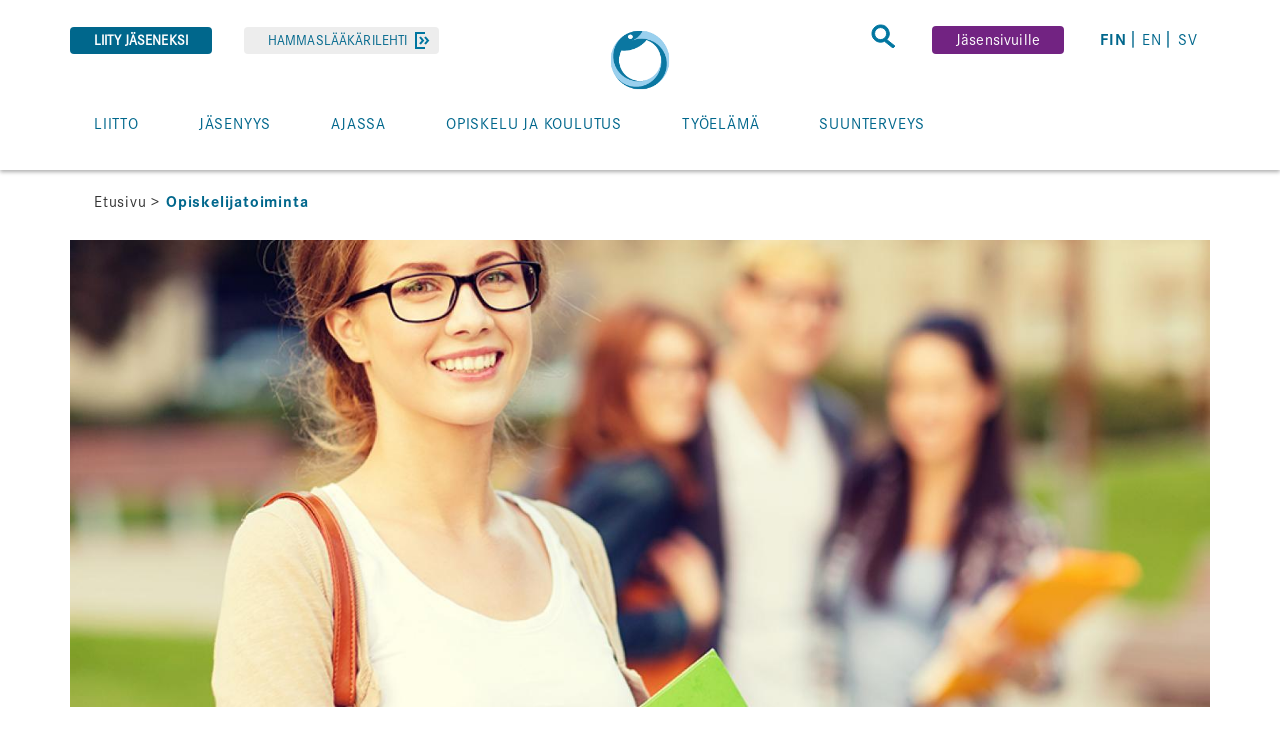

--- FILE ---
content_type: text/html; charset=UTF-8
request_url: https://www.hammaslaakariliitto.fi/fi/opiskelijatoiminta
body_size: 18830
content:
<!DOCTYPE html>
<html lang="fi" dir="ltr" prefix="og: https://ogp.me/ns#">
  <head>
    <meta charset="utf-8" />
<meta name="description" content="Hammaslääkäriliiton opiskelijajäsenenä olet osa kollegaverkostoa. Liitto tukee monin tavoin hammaslääketieteen opiskelijoiden sitoutumista ammattikuntaan. Toivotamme kaikki opiskelijajäsenet mukaan liiton toimintaan. Opiskelijajäsenyys on maksuton ja jäseneksi kannattaa liittyä heti opintojen alussa. Näin saat käyttöösi kaikki jäsenedut, kuten apua työsopimuksen tekemiseen sekä palkkaneuvotteluihin ja voit osallistua jäsenkoulutuksiin maksutta." />
<link rel="canonical" href="https://www.hammaslaakariliitto.fi/fi/opiskelijatoiminta" />
<meta property="og:site_name" content="Hammaslääkäriliitto" />
<meta property="og:title" content="Opiskelijatoiminta | Hammaslääkäriliitto" />
<meta property="og:description" content="Hammaslääkäriliiton opiskelijajäsenenä olet osa kollegaverkostoa. Liitto tukee monin tavoin hammaslääketieteen opiskelijoiden sitoutumista ammattikuntaan. Toivotamme kaikki opiskelijajäsenet mukaan liiton toimintaan. Opiskelijajäsenyys on maksuton ja jäseneksi kannattaa liittyä heti opintojen alussa. Näin saat käyttöösi kaikki jäsenedut, kuten apua työsopimuksen tekemiseen sekä palkkaneuvotteluihin ja voit osallistua jäsenkoulutuksiin maksutta." />
<meta name="twitter:card" content="summary_large_image" />
<meta name="twitter:description" content="Hammaslääkäriliiton opiskelijajäsenenä olet osa kollegaverkostoa. Liitto tukee monin tavoin hammaslääketieteen opiskelijoiden sitoutumista ammattikuntaan. Toivotamme kaikki opiskelijajäsenet mukaan liiton toimintaan. Opiskelijajäsenyys on maksuton ja jäseneksi kannattaa liittyä heti opintojen alussa. Näin saat käyttöösi kaikki jäsenedut, kuten apua työsopimuksen tekemiseen sekä palkkaneuvotteluihin ja voit osallistua jäsenkoulutuksiin maksutta." />
<meta name="twitter:title" content="Opiskelijatoiminta" />
<meta name="Generator" content="Drupal 10 (https://www.drupal.org)" />
<meta name="MobileOptimized" content="width" />
<meta name="HandheldFriendly" content="true" />
<meta name="viewport" content="width=device-width, initial-scale=1.0" />
<script type="text/javascript" id="CookieConsent" src="https://policy.app.cookieinformation.com/uc.js" data-culture="fi"></script>
<link rel="preload" as="image" href="/sites/default/files/styles/9_16_max_1440px/public/2022-03/Opiskelijat.jpg?h=3f45b27b&amp;itok=E9LQW_EJ" type="image/jpeg" />
<link rel="icon" href="/themes/custom/hll/favicons/favicon.ico" type="image/vnd.microsoft.icon" />
<link rel="alternate" hreflang="fi" href="https://www.hammaslaakariliitto.fi/fi/opiskelijatoiminta" />
<link rel="icon" href="/themes/custom/hll/favicons/android-chrome-192x192.png" sizes="192x192" />
<link rel="apple-touch-icon" href="/themes/custom/hll/favicons/apple-touch-icon-57x57.png" sizes="57x57" />
<link rel="apple-touch-icon" href="/themes/custom/hll/favicons/apple-touch-icon-60x60.png" sizes="60x60" />
<link rel="apple-touch-icon" href="/themes/custom/hll/favicons/apple-touch-icon-72x72.png" sizes="72x72" />
<link rel="apple-touch-icon" href="/themes/custom/hll/favicons/apple-touch-icon-76x76.png" sizes="76x76" />
<link rel="apple-touch-icon" href="/themes/custom/hll/favicons/apple-touch-icon-114x114.png" sizes="114x114" />
<link rel="apple-touch-icon" href="/themes/custom/hll/favicons/apple-touch-icon-120x120.png" sizes="120x120" />
<link rel="apple-touch-icon" href="/themes/custom/hll/favicons/apple-touch-icon-144x144.png" sizes="144x144" />
<link rel="apple-touch-icon" href="/themes/custom/hll/favicons/apple-touch-icon-152x152.png" sizes="152x152" />
<link rel="apple-touch-icon" href="/themes/custom/hll/favicons/apple-touch-icon-180x180.png" sizes="180x180" />
<link rel="icon" href="/themes/custom/hll/favicons/favicon-16x16.png" sizes="16x16" />
<link rel="icon" href="/themes/custom/hll/favicons/favicon-32x32.png" sizes="32x32" />
<link rel="icon" href="/themes/custom/hll/favicons/favicon-96x96.png" sizes="96x96" />
<link rel="apple-touch-icon-precomposed" href="/themes/custom/hll/favicons/apple-touch-icon-precomposed.png" sizes="128x128" />
<link rel="apple-touch-icon" href="/themes/custom/hll/favicons/apple-touch-icon.png" />
<link rel="shortcut icon" href="/themes/custom/hll/favicons/favicon.ico" type="image/vnd.microsoft.icon" />
<meta content="/themes/custom/hll/favicons/mstile-70x70.png" name="msapplication-square70x70logo" />
<meta content="/themes/custom/hll/favicons/mstile-150x150.png" name="msapplication-square150x150logo" />
<meta content="/themes/custom/hll/favicons/mstile-310x150.png" name="msapplication-wide310x150logo" />
<meta content="/themes/custom/hll/favicons/mstile-310x310.png" name="msapplication-square310x310logo" />
<meta content="/themes/custom/hll/favicons/mstile-144x144.png" name="msapplication-TileImage" />

    <title>Opiskelijatoiminta | Hammaslääkäriliitto</title>
    <link rel="stylesheet" media="all" href="/sites/default/files/css/css_7ScNbjSgwJUht51Tku2G8rOqlfmk7atLOo7EoRRhsXo.css?delta=0&amp;language=fi&amp;theme=hll&amp;include=eJxtzVEKAyEMRdENiUI3JNFkxnSiEaO009WXfpRS2t_Dfbwk8DiDKCC33WUdFHCsDuLhCneHFtDiJatEm5APwrjJYnRFJOyiCcR1GLAP6MXe04_41fpKwlYInWlmkFgJGUIC4_xFUbgdFjZtE25kWslnrV0btfkv_CU_C1Vydtqk-nqgJ7amVtc" />
<link rel="stylesheet" media="all" href="//cdnjs.cloudflare.com/ajax/libs/font-awesome/6.6.0/css/all.min.css" />
<link rel="stylesheet" media="all" href="/sites/default/files/css/css_GDN9I5ruYHtme3R0XX7enWWe4OVooAUSAEndOBw1HIg.css?delta=2&amp;language=fi&amp;theme=hll&amp;include=eJxtzVEKAyEMRdENiUI3JNFkxnSiEaO009WXfpRS2t_Dfbwk8DiDKCC33WUdFHCsDuLhCneHFtDiJatEm5APwrjJYnRFJOyiCcR1GLAP6MXe04_41fpKwlYInWlmkFgJGUIC4_xFUbgdFjZtE25kWslnrV0btfkv_CU_C1Vydtqk-nqgJ7amVtc" />
<link rel="stylesheet" media="all" href="/sites/default/files/css/css_lg0Cq8lHWqm68Udm3Jq36t6JM6zE_pwga9BAcX5Zhxo.css?delta=3&amp;language=fi&amp;theme=hll&amp;include=eJxtzVEKAyEMRdENiUI3JNFkxnSiEaO009WXfpRS2t_Dfbwk8DiDKCC33WUdFHCsDuLhCneHFtDiJatEm5APwrjJYnRFJOyiCcR1GLAP6MXe04_41fpKwlYInWlmkFgJGUIC4_xFUbgdFjZtE25kWslnrV0btfkv_CU_C1Vydtqk-nqgJ7amVtc" />

    <script type="application/json" data-drupal-selector="drupal-settings-json">{"path":{"baseUrl":"\/","pathPrefix":"fi\/","currentPath":"node\/163","currentPathIsAdmin":false,"isFront":false,"currentLanguage":"fi"},"pluralDelimiter":"\u0003","suppressDeprecationErrors":true,"gtag":{"tagId":"","consentMode":false,"otherIds":[],"events":[],"additionalConfigInfo":[]},"ajaxPageState":{"libraries":"[base64]","theme":"hll","theme_token":null},"ajaxTrustedUrl":[],"gtm":{"tagId":null,"settings":{"data_layer":"dataLayer","include_classes":false,"allowlist_classes":"google\nnonGooglePixels\nnonGoogleScripts\nnonGoogleIframes","blocklist_classes":"customScripts\ncustomPixels","include_environment":false,"environment_id":"","environment_token":""},"tagIds":["GTM-5RL52MT"]},"blazy":{"loadInvisible":false,"offset":100,"saveViewportOffsetDelay":50,"loader":true,"unblazy":false,"visibleClass":false},"blazyIo":{"disconnect":false,"rootMargin":"0px","threshold":[0,0.25,0.5,0.75,1]},"user":{"uid":0,"permissionsHash":"33ad084e945a840d3053f98a8be18c21633af91f6e383b016d6631a33b91832e"}}</script>
<script src="/sites/default/files/js/js_QrA6tXTae-3hu7hmcBaEuwKdWzDxYm5ICL7YXJDe-TU.js?scope=header&amp;delta=0&amp;language=fi&amp;theme=hll&amp;include=eJxdiF0OwiAQBi9E5UjNUpYV88ESflLr6dWGPujLZGYc6HVY96U5aTdQa4itz4aSn1oUR4jAlVVTbDyrUpi2sytGVAW8dhIrH_z3jR70_J3J3AELyjJIePFVi9c9nzepi-AlcR5GXRhto84rJ4qwngMN9Dfcqk2v"></script>
<script src="/modules/contrib/google_tag/js/gtag.js?t8yck4"></script>
<script src="/modules/contrib/google_tag/js/gtm.js?t8yck4"></script>

  </head>
  <body class="logged-out node-page">
    <a href="#main-content" class="visually-hidden focusable">
      Hyppää pääsisältöön
    </a>
    <noscript><iframe src="https://www.googletagmanager.com/ns.html?id=GTM-5RL52MT"
                  height="0" width="0" style="display:none;visibility:hidden"></iframe></noscript>

      <div class="dialog-off-canvas-main-canvas" data-off-canvas-main-canvas>
    



<div  class="layout-container">
  <header class="header">
              
    <div class="topbar__inner">
                      <div class="region region__topbar-left">
    <nav role="navigation" aria-labelledby="block-topbarmenuleft-menu" id="block-topbarmenuleft" class="settings-tray-editable" data-drupal-settingstray="editable">
            
  <h2 class="visually-hidden" id="block-topbarmenuleft-menu">Topbar menu left</h2>
  

        
    


    
                          
    
<ul  region="topbar_left" class="topbar-left__menu">
            
<li  class="menu__item">
                <a href="/fi/jasenyys-ja-liittyminen" class="button menu__link" data-drupal-link-system-path="node/1">Liity jäseneksi</a>
          </li>
          
<li  class="menu__item">
                <a href="https://www.hammaslaakarilehti.fi" class="button button--alt-2 external-link menu__link">Hammaslääkärilehti</a>
          </li>
      </ul>
  

  </nav>

  </div>

          
                      <div class="region region__topbar-middle">
    

  
<div  id="block-hll-branding" class="settings-tray-editable block block--hll-branding" data-drupal-settingstray="editable">
  
    
  								<a href="/fi" title="Kotisivu" rel="home" >
						
  <img 
     class="logo__img"
            src="/themes/custom/hll/images/logo.png"
    data-src="/themes/custom/hll/images/logo.png"
          alt="Kotisivu"
          />
							<span class="site-name visually-hidden">
				Hammaslääkäriliitto
			</span>
						</a>
		</div>

  </div>

          
                      <div class="region region__topbar-right">
    <nav role="navigation" aria-labelledby="block-topbarmenuright-menu" id="block-topbarmenuright" class="settings-tray-editable" data-drupal-settingstray="editable">
            
  <h2 class="visually-hidden" id="block-topbarmenuright-menu">Topbar menu right</h2>
  

            
    


    
                          
    
<ul  region="topbar_right" class="topbar-right__menu">
            
<li  class="menu__item">
                <a href="/fi/search" class="search menu__link" data-drupal-link-system-path="search">Search</a>
          </li>
          
<li  class="menu__item">
                <a href="/fi/extranet" class="button button--alt extranet-link menu__link">Jäsensivuille</a>
          </li>
      </ul>
  

  </nav>


  
<div  class="language-switcher-language-url settings-tray-editable block block--languageswitcher" id="block-languageswitcher" role="navigation" data-drupal-settingstray="editable">
  
    
      


<div id="dropdown-language" class="dropdown dropdown-language">
    <button class="dropdown-toggle" id="dropdown-toggle-language" aria-haspopup="true" aria-expanded="false">
        <span class="visually-hidden">Switch language, current language:</span> FI
        <span class="caret"></span>
    </button>
    <ul class="dropdown-menu" role="menu" aria-labelledby="dropdown-language"><li role="menuitem"  region="topbar_right" class="fi"><a href="/fi/opiskelijatoiminta" class="language-link is-active" hreflang="fi" data-drupal-link-system-path="node/163" aria-current="page">Fin</a></li><li role="menuitem"  class="en"><a href="/en" class="language-link" hreflang="en" data-drupal-link-system-path="&lt;front&gt;">En</a></li><li role="menuitem"  class="sv"><a href="/sv" class="language-link" hreflang="sv" data-drupal-link-system-path="&lt;front&gt;">Sv</a></li></ul>
</div>
  </div>
<nav role="navigation" aria-labelledby="block-mainnavigation-mobile-menu" id="block-mainnavigation-mobile" class="settings-tray-editable" data-drupal-settingstray="editable">
            
  <h2 class="visually-hidden" id="block-mainnavigation-mobile-menu">Main navigation mobile</h2>
  

        

  
<nav class="mobile-navigation" aria-label="Mobile navigation">
  <button id="toggle" class="toggle-expand toggle">
     <span class="toggle-expand__open">
      
  <img 
     class="toggle-expand__icon"
            src="/themes/custom/hll//images/icons/src/bars.svg"
    data-src="/themes/custom/hll//images/icons/src/bars.svg"
          alt="Open mobile menu."
          />
       <span class="toggle-expand__text visually-hidden">Open menu</span>
    </span>

    <span class="toggle-expand__close">
      
  <img 
     class="toggle-expand__icon"
            src="/themes/custom/hll//images/icons/src/icon-close.svg"
    data-src="/themes/custom/hll//images/icons/src/icon-close.svg"
          alt="Close mobile menu."
          />
      <span class="toggle-expand__text visually-hidden">Close menu</span>
    </span>
  </button>

  <div id="mobile-menu-container" class="mobile-menu-container main-nav">
    


    
                          
    
<ul  region="topbar_right" class="main-menu">
            
<li  class="main-menu__item main-menu__item--with-sub main-menu__item--is-active">
                <span class="main-menu__link main-menu__link--with-sub main-menu__link--is-active">Liitto</span>
              <button class="expand-sub" aria-label="Toggle menu item"></button>
          
                                    
    
<ul  class="main-menu main-menu--sub main-menu--sub-1">
            
<li  class="main-menu__item main-menu__item--sub main-menu__item--sub-1">
                <a href="/fi/hammaslaakariliitto" class="main-menu__link main-menu__link--sub main-menu__link--sub-1" data-drupal-link-system-path="node/30">Liitto</a>
          </li>
          
<li  class="main-menu__item main-menu__item--sub main-menu__item--sub-1 main-menu__item--with-sub">
                <a href="/fi/yhteystiedot" class="main-menu__link main-menu__link--sub main-menu__link--sub-1 main-menu__link--with-sub" data-drupal-link-system-path="node/524">Yhteystiedot</a>
              <button class="expand-sub" aria-label="Toggle menu item"></button>
          
                          
    
<ul  class="main-menu main-menu--sub main-menu--sub-1 main-menu--sub-2">
            
<li  class="main-menu__item main-menu__item--sub main-menu__item--sub-2">
                <a href="/fi/yhteystiedot/hammaslaakariliiton-toimisto" class="main-menu__link main-menu__link--sub main-menu__link--sub-2" data-drupal-link-system-path="node/522">Hammaslääkäriliiton toimisto</a>
          </li>
          
<li  class="main-menu__item main-menu__item--sub main-menu__item--sub-2">
                <a href="/fi/yhteystiedot/hammaslaakariliiton-hallitus" class="main-menu__link main-menu__link--sub main-menu__link--sub-2" data-drupal-link-system-path="node/523">Hammaslääkäriliiton hallitus</a>
          </li>
          
<li  class="main-menu__item main-menu__item--sub main-menu__item--sub-2">
                <a href="/fi/yhteystiedot/hammaslaakariliiton-laskutus" class="main-menu__link main-menu__link--sub main-menu__link--sub-2" data-drupal-link-system-path="node/658">Hammaslääkäriliiton laskutus</a>
          </li>
          
<li  class="main-menu__item main-menu__item--sub main-menu__item--sub-2">
                <a href="/fi/yhteystiedot/medialle" class="main-menu__link main-menu__link--sub main-menu__link--sub-2" data-drupal-link-system-path="node/129">Medialle</a>
          </li>
      </ul>
  
      </li>
          
<li  class="main-menu__item main-menu__item--sub main-menu__item--sub-1 main-menu__item--with-sub">
                <a href="/fi/hammaslaakarien-edunvalvoja-asiantuntija-ja-vaikuttaja" class="main-menu__link main-menu__link--sub main-menu__link--sub-1 main-menu__link--with-sub" data-drupal-link-system-path="node/114">Liitto vaikuttaa</a>
              <button class="expand-sub" aria-label="Toggle menu item"></button>
          
                          
    
<ul  class="main-menu main-menu--sub main-menu--sub-1 main-menu--sub-2">
            
<li  class="main-menu__item main-menu__item--sub main-menu__item--sub-2">
                <a href="/fi/hammaslaakarien-edunvalvoja-asiantuntija-ja-vaikuttaja/hammaslaakariliiton-alue-ja" class="main-menu__link main-menu__link--sub main-menu__link--sub-2" data-drupal-link-system-path="node/975">Alue- ja kuntavaalitavoitteet</a>
          </li>
          
<li  class="main-menu__item main-menu__item--sub main-menu__item--sub-2">
                <a href="/fi/hammaslaakarien-edunvalvoja-asiantuntija-ja-vaikuttaja/hammaslaakariliiton-ehdotus-suun" class="main-menu__link main-menu__link--sub main-menu__link--sub-2" data-drupal-link-system-path="node/1084">Ehdotus suun terveydenhuollon Kela-korvausmalliksi</a>
          </li>
          
<li  class="main-menu__item main-menu__item--sub main-menu__item--sub-2">
                <a href="/fi/hammaslaakarien-edunvalvoja-asiantuntija-ja-vaikuttaja/hammaslaakariliiton" class="main-menu__link main-menu__link--sub main-menu__link--sub-2" data-drupal-link-system-path="node/730">Hallitusohjelmatavoitteet</a>
          </li>
          
<li  class="main-menu__item main-menu__item--sub main-menu__item--sub-2">
                <a href="/fi/hammaslaakarien-edunvalvoja-asiantuntija-ja-vaikuttaja/hammaslaakariliiton-eduskuntavaalitavoitteet" class="main-menu__link main-menu__link--sub main-menu__link--sub-2" data-drupal-link-system-path="node/634">Eduskuntavaalitavoitteet</a>
          </li>
          
<li  class="main-menu__item main-menu__item--sub main-menu__item--sub-2">
                <a href="/fi/hammaslaakarien-edunvalvoja-asiantuntija-ja-vaikuttaja/hammaslaakariliiton-suunterveystavoitteet" class="main-menu__link main-menu__link--sub main-menu__link--sub-2" data-drupal-link-system-path="node/891">Suunterveystavoitteet</a>
          </li>
      </ul>
  
      </li>
          
<li  class="main-menu__item main-menu__item--sub main-menu__item--sub-1">
                <a href="/fi/hammaslaakariliiton-strategia-2025-2029" class="main-menu__link main-menu__link--sub main-menu__link--sub-1" data-drupal-link-system-path="node/115">Hammaslääkäriliiton strategia</a>
          </li>
          
<li  class="main-menu__item main-menu__item--sub main-menu__item--sub-1">
                <a href="/fi/hammaslaakariliiton-saannot" class="main-menu__link main-menu__link--sub main-menu__link--sub-1" data-drupal-link-system-path="node/117">Säännöt</a>
          </li>
          
<li  class="main-menu__item main-menu__item--sub main-menu__item--sub-1">
                <a href="/fi/tervetuloa-mukaan-toimintaan" class="main-menu__link main-menu__link--sub main-menu__link--sub-1" data-drupal-link-system-path="node/118">Tervetuloa mukaan toimintaan</a>
          </li>
          
<li  class="main-menu__item main-menu__item--sub main-menu__item--sub-1">
                <a href="/fi/avaa-suu-kampanja-suunterveyden-puolesta" class="main-menu__link main-menu__link--sub main-menu__link--sub-1" data-drupal-link-system-path="node/120">Avaa suu -kampanja</a>
          </li>
          
<li  class="main-menu__item main-menu__item--sub main-menu__item--sub-1 main-menu__item--with-sub">
                <a href="/fi/tilastot-ja-tutkimukset" class="main-menu__link main-menu__link--sub main-menu__link--sub-1 main-menu__link--with-sub" data-drupal-link-system-path="node/121">Tilastot ja tutkimukset</a>
              <button class="expand-sub" aria-label="Toggle menu item"></button>
          
                          
    
<ul  class="main-menu main-menu--sub main-menu--sub-1 main-menu--sub-2">
            
<li  class="main-menu__item main-menu__item--sub main-menu__item--sub-2">
                <a href="/fi/tilastot-ja-tutkimukset/erikoishammaslaakaritilastot" class="main-menu__link main-menu__link--sub main-menu__link--sub-2" data-drupal-link-system-path="node/319">Erikoishammaslääkäritilastot</a>
          </li>
          
<li  class="main-menu__item main-menu__item--sub main-menu__item--sub-2">
                <a href="/fi/tilastot-ja-tutkimukset/tyomarkkinatutkimus-tmt" class="main-menu__link main-menu__link--sub main-menu__link--sub-2" data-drupal-link-system-path="node/125">Työmarkkinatutkimus</a>
          </li>
          
<li  class="main-menu__item main-menu__item--sub main-menu__item--sub-2">
                <a href="/fi/tilastot-ja-tutkimukset/tyovoimaselvitys" class="main-menu__link main-menu__link--sub main-menu__link--sub-2" data-drupal-link-system-path="node/126">Työvoimaselvitys</a>
          </li>
          
<li  class="main-menu__item main-menu__item--sub main-menu__item--sub-2">
                <a href="/fi/tilastot-ja-tutkimukset/nuori-hammaslaakari-tutkimus" class="main-menu__link main-menu__link--sub main-menu__link--sub-2" data-drupal-link-system-path="node/315">Nuori hammaslääkäri tutkimus</a>
          </li>
          
<li  class="main-menu__item main-menu__item--sub main-menu__item--sub-2">
                <a href="/fi/tilastot-ja-tutkimukset/yksityishammashoidon-keskimaaraiset-hinnat" class="main-menu__link main-menu__link--sub main-menu__link--sub-2" data-drupal-link-system-path="node/320">Yksityishammashoidon keskimääräiset hinnat</a>
          </li>
          
<li  class="main-menu__item main-menu__item--sub main-menu__item--sub-2">
                <a href="/fi/tilastot-ja-tutkimukset/opiskelijoiden-hyvinvointitutkimukset" class="main-menu__link main-menu__link--sub main-menu__link--sub-2" data-drupal-link-system-path="node/316">Opiskelijoiden hyvinvointi ja suunnitelmat</a>
          </li>
          
<li  class="main-menu__item main-menu__item--sub main-menu__item--sub-2">
                <a href="/fi/tilastot-ja-tutkimukset/kesakandikysely" class="main-menu__link main-menu__link--sub main-menu__link--sub-2" data-drupal-link-system-path="node/317">Kesäkandikysely</a>
          </li>
          
<li  class="main-menu__item main-menu__item--sub main-menu__item--sub-2">
                <a href="/fi/tilastot-ja-tutkimukset/muut-tutkimukset" class="main-menu__link main-menu__link--sub main-menu__link--sub-2" data-drupal-link-system-path="node/378">Muut tutkimukset</a>
          </li>
      </ul>
  
      </li>
          
<li  class="main-menu__item main-menu__item--sub main-menu__item--sub-1">
                <a href="/fi/hammaslaakarien-lukumaaraennuste" class="main-menu__link main-menu__link--sub main-menu__link--sub-1" data-drupal-link-system-path="node/124">Hammaslääkärien lukumääräennusteet</a>
          </li>
          
<li  class="main-menu__item main-menu__item--sub main-menu__item--sub-1">
                <a href="/fi/kannanotot-ja-lausunnot" class="main-menu__link main-menu__link--sub main-menu__link--sub-1" data-drupal-link-system-path="node/128">Kannanotot ja lausunnot</a>
          </li>
          
<li  class="main-menu__item main-menu__item--sub main-menu__item--sub-1">
                <a href="/fi/hammaslaakariliiton-suositukset" class="main-menu__link main-menu__link--sub main-menu__link--sub-1" data-drupal-link-system-path="node/135">Hammaslääkäriliiton suositukset</a>
          </li>
          
<li  class="main-menu__item main-menu__item--sub main-menu__item--sub-1">
                <a href="/fi/valtuustovaali/ehdokasasettelun-verkostoitumisen-tuki-ja-yhteystiedot" class="main-menu__link main-menu__link--sub main-menu__link--sub-1" data-drupal-link-system-path="node/946">Ehdokasasettelun verkostoitumisen tuki ja yhteystiedot</a>
          </li>
          
<li  class="main-menu__item main-menu__item--sub main-menu__item--sub-1">
                <a href="/fi/hammaslaakariliiton-historia" class="main-menu__link main-menu__link--sub main-menu__link--sub-1" data-drupal-link-system-path="node/134">Hammaslääkäriliiton historia</a>
          </li>
          
<li  class="main-menu__item main-menu__item--sub main-menu__item--sub-1">
                <a href="/fi/100vuotta/juhlavuoden-juttusarja-hammaslaakarilehdessa" class="main-menu__link main-menu__link--sub main-menu__link--sub-1" data-drupal-link-system-path="node/857">Juhlavuoden juttusarja Hammaslääkärilehdessä</a>
          </li>
          
<li  class="main-menu__item main-menu__item--sub main-menu__item--sub-1">
                <a href="/fi/hammaslaakariliitto-100-vuotta-suun-asialla/hammaslaakariliitto-100-juhlavuoden-kello-jasenille" class="main-menu__link main-menu__link--sub main-menu__link--sub-1" data-drupal-link-system-path="node/859">Juhlavuoden kello jäsenille</a>
          </li>
      </ul>
  
      </li>
          
<li  class="main-menu__item main-menu__item--active main-menu__item--with-sub main-menu__item--is-active">
                <span class="main-menu__link main-menu__link--active main-menu__link--with-sub main-menu__link--is-active">Jäsenyys</span>
              <button class="expand-sub" aria-label="Toggle menu item"></button>
          
                                    
    
<ul  class="main-menu main-menu--sub main-menu--sub-1">
            
<li  class="main-menu__item main-menu__item--sub main-menu__item--sub-1">
                <a href="/fi/jasenyys" class="main-menu__link main-menu__link--sub main-menu__link--sub-1" data-drupal-link-system-path="node/31">Jäsenyys</a>
          </li>
          
<li  class="main-menu__item main-menu__item--sub main-menu__item--sub-1 main-menu__item--with-sub">
                <a href="/fi/hyodynna-jasenpalvelut-ja-edut" class="main-menu__link main-menu__link--sub main-menu__link--sub-1 main-menu__link--with-sub" data-drupal-link-system-path="node/491">Hyödynnä jäsenpalvelut ja -edut</a>
              <button class="expand-sub" aria-label="Toggle menu item"></button>
          
                          
    
<ul  class="main-menu main-menu--sub main-menu--sub-1 main-menu--sub-2">
            
<li  class="main-menu__item main-menu__item--sub main-menu__item--sub-2">
                <a href="/fi/hyodynna-jasenpalvelut-ja-edut/hammaslaakariliiton-jasenkalenteri" class="main-menu__link main-menu__link--sub main-menu__link--sub-2" data-drupal-link-system-path="node/143">Hammaslääkäriliiton kalenteri</a>
          </li>
          
<li  class="main-menu__item main-menu__item--sub main-menu__item--sub-2">
                <a href="/fi/hyodynna-jasenpalvelut-ja-edut/keskinainen-vakuutusyhtio-kaleva" class="main-menu__link main-menu__link--sub main-menu__link--sub-2" data-drupal-link-system-path="node/1044">Keskinäinen Vakuutusyhtiö Kaleva</a>
          </li>
          
<li  class="main-menu__item main-menu__item--sub main-menu__item--sub-2">
                <a href="/fi/hyodynna-jasenpalvelut-ja-edut/danske-bank" class="main-menu__link main-menu__link--sub main-menu__link--sub-2" data-drupal-link-system-path="node/150">Danske Bank</a>
          </li>
          
<li  class="main-menu__item main-menu__item--sub main-menu__item--sub-2">
                <a href="/fi/hyodynna-jasenpalvelut-ja-edut/hammaskollega" class="main-menu__link main-menu__link--sub main-menu__link--sub-2" data-drupal-link-system-path="node/139">Hammaskollega</a>
          </li>
          
<li  class="main-menu__item main-menu__item--sub main-menu__item--sub-2">
                <a href="/fi/hyodynna-jasenpalvelut-ja-edut/hammaslaakarilehti-ja-muut-julkaisut" class="main-menu__link main-menu__link--sub main-menu__link--sub-2" data-drupal-link-system-path="node/140">Hammaslääkärilehti ja muut julkaisut</a>
          </li>
          
<li  class="main-menu__item main-menu__item--sub main-menu__item--sub-2">
                <a href="/fi/hyodynna-jasenpalvelut-ja-edut/juridinen-neuvonta" class="main-menu__link main-menu__link--sub main-menu__link--sub-2" data-drupal-link-system-path="node/138">Juridinen neuvonta</a>
          </li>
          
<li  class="main-menu__item main-menu__item--sub main-menu__item--sub-2">
                <a href="/fi/hyodynna-jasenpalvelut-ja-edut/jasentuotteet" class="main-menu__link main-menu__link--sub main-menu__link--sub-2" data-drupal-link-system-path="node/142">Jäsentuotteet</a>
          </li>
          
<li  class="main-menu__item main-menu__item--sub main-menu__item--sub-2">
                <a href="/fi/hyodynna-jasenpalvelut-ja-edut/pohjola-vakuutus" class="main-menu__link main-menu__link--sub main-menu__link--sub-2" data-drupal-link-system-path="node/149">Pohjola Vakuutus</a>
          </li>
          
<li  class="main-menu__item main-menu__item--sub main-menu__item--sub-2">
                <a href="/fi/hyodynna-jasenpalvelut-ja-edut/member-jasenetupalvelu" class="main-menu__link main-menu__link--sub main-menu__link--sub-2" data-drupal-link-system-path="node/144">Member+</a>
          </li>
          
<li  class="main-menu__item main-menu__item--sub main-menu__item--sub-2">
                <a href="/fi/hyodynna-jasenpalvelut-ja-edut/fimnet-palvelut" class="main-menu__link main-menu__link--sub main-menu__link--sub-2" data-drupal-link-system-path="node/141">Verkkopalvelut</a>
          </li>
          
<li  class="main-menu__item main-menu__item--sub main-menu__item--sub-2">
                <a href="/fi/hyodynna-jasenpalvelut-ja-edut/vierumaen-lomahuoneisto" class="main-menu__link main-menu__link--sub main-menu__link--sub-2" data-drupal-link-system-path="node/146">Vierumäen lomahuoneisto</a>
          </li>
      </ul>
  
      </li>
          
<li  class="main-menu__item main-menu__item--sub main-menu__item--sub-1 main-menu__item--with-sub">
                <a href="/fi/jasenyys-ja-liittyminen" class="main-menu__link main-menu__link--sub main-menu__link--sub-1 main-menu__link--with-sub" data-drupal-link-system-path="node/1">Jäsenyys ja liittyminen</a>
              <button class="expand-sub" aria-label="Toggle menu item"></button>
          
                          
    
<ul  class="main-menu main-menu--sub main-menu--sub-1 main-menu--sub-2">
            
<li  class="main-menu__item main-menu__item--sub main-menu__item--sub-2">
                <a href="/fi/jasenyys-ja-liittyminen/jasenmaksu" class="main-menu__link main-menu__link--sub main-menu__link--sub-2" data-drupal-link-system-path="node/582">Jäsenmaksu</a>
          </li>
          
<li  class="main-menu__item main-menu__item--sub main-menu__item--sub-2">
                <a href="/fi/jasenyys-ja-liittyminen/paivita-jasentietosi-verkossa" class="main-menu__link main-menu__link--sub main-menu__link--sub-2" data-drupal-link-system-path="node/137">Päivitä jäsentietosi</a>
          </li>
      </ul>
  
      </li>
          
<li  class="main-menu__item main-menu__item--sub main-menu__item--sub-1 main-menu__item--with-sub">
                <a href="/fi/tapahtumat-ja-koulutukset" class="main-menu__link main-menu__link--sub main-menu__link--sub-1 main-menu__link--with-sub" data-drupal-link-system-path="node/444">Tapahtumat ja koulutukset</a>
              <button class="expand-sub" aria-label="Toggle menu item"></button>
          
                          
    
<ul  class="main-menu main-menu--sub main-menu--sub-1 main-menu--sub-2">
            
<li  class="main-menu__item main-menu__item--sub main-menu__item--sub-2">
                <a href="/fi/tapahtumat-ja-koulutukset/hammaslaakariliiton-etiikkapaiva" class="main-menu__link main-menu__link--sub main-menu__link--sub-2" data-drupal-link-system-path="node/157">Hammaslääkäriliiton Etiikkapäivä</a>
          </li>
          
<li  class="main-menu__item main-menu__item--sub main-menu__item--sub-2 main-menu__item--with-sub">
                <a href="/fi/tapahtumat-ja-koulutukset/koulutusta-yksityishammaslaakareille" class="main-menu__link main-menu__link--sub main-menu__link--sub-2 main-menu__link--with-sub" data-drupal-link-system-path="node/441">Koulutusta yksityishammaslääkäreille</a>
              <button class="expand-sub" aria-label="Toggle menu item"></button>
          
                          
    
<ul  class="main-menu main-menu--sub main-menu--sub-1 main-menu--sub-2 main-menu--sub-3">
            
<li  class="main-menu__item main-menu__item--sub main-menu__item--sub-3">
                <a href="/fi/tapahtumat-ja-koulutukset/koulutusta-yksityishammaslaakareille/hammaslaakariliiton-yrittajailta" class="main-menu__link main-menu__link--sub main-menu__link--sub-3" data-drupal-link-system-path="node/1003">Hammaslääkäriliiton Yrittäjäilta QAdental Forumissa 7.2.2025</a>
          </li>
          
<li  class="main-menu__item main-menu__item--sub main-menu__item--sub-3">
                <a href="/fi/tapahtumat-ja-koulutukset/koulutusta-yksityishammaslaakareille/ota-yrittajyys-haltuun" class="main-menu__link main-menu__link--sub main-menu__link--sub-3" data-drupal-link-system-path="node/310">Ota yrittäjyys haltuun</a>
          </li>
      </ul>
  
      </li>
          
<li  class="main-menu__item main-menu__item--sub main-menu__item--sub-2">
                <a href="/fi/tapahtumat-ja-koulutukset/hammaslaakaripaivat" class="main-menu__link main-menu__link--sub main-menu__link--sub-2" data-drupal-link-system-path="node/154">Hammaslääkäripäivät</a>
          </li>
          
<li  class="main-menu__item main-menu__item--sub main-menu__item--sub-2">
                <a href="/fi/tapahtumat-ja-koulutukset/nuorten-hammaslaakarien-paiva" class="main-menu__link main-menu__link--sub main-menu__link--sub-2" data-drupal-link-system-path="node/158">Nuorten hammaslääkärien päivä</a>
          </li>
          
<li  class="main-menu__item main-menu__item--sub main-menu__item--sub-2 main-menu__item--with-sub">
                <a href="/fi/tapahtumat-ja-koulutukset/muut-koulutukset" class="main-menu__link main-menu__link--sub main-menu__link--sub-2 main-menu__link--with-sub" data-drupal-link-system-path="node/442">Muut koulutukset</a>
              <button class="expand-sub" aria-label="Toggle menu item"></button>
          
                          
    
<ul  class="main-menu main-menu--sub main-menu--sub-1 main-menu--sub-2 main-menu--sub-3">
            
<li  class="main-menu__item main-menu__item--sub main-menu__item--sub-3">
                <a href="/fi/tapahtumat-ja-koulutukset/muut-koulutukset/suun-terveydenhuollon-ajankohtaispaiva" class="main-menu__link main-menu__link--sub main-menu__link--sub-3" data-drupal-link-system-path="node/443">Suun terveydenhuollon ajankohtaispäivä</a>
          </li>
      </ul>
  
      </li>
      </ul>
  
      </li>
          
<li  class="main-menu__item main-menu__item--sub main-menu__item--sub-1">
                <a href="/fi/potilasvakuutus" class="main-menu__link main-menu__link--sub main-menu__link--sub-1" data-drupal-link-system-path="node/161">Potilasvakuutus</a>
          </li>
          
<li  class="main-menu__item main-menu__item--sub main-menu__item--sub-1">
                <a href="/fi/tyottomyyskassan-jaseneksi" class="main-menu__link main-menu__link--sub main-menu__link--sub-1" data-drupal-link-system-path="node/162">Työttömyyskassan jäseneksi</a>
          </li>
          
<li  class="main-menu__item main-menu__item--sub main-menu__item--sub-1">
                <a href="/fi/paikallistoiminta" class="main-menu__link main-menu__link--sub main-menu__link--sub-1" data-drupal-link-system-path="node/1100">Paikallistoiminta</a>
          </li>
          
<li  class="main-menu__item main-menu__item--active main-menu__item--sub main-menu__item--sub-1">
                <a href="/fi/opiskelijatoiminta" class="is-active main-menu__link main-menu__link--active main-menu__link--sub main-menu__link--sub-1" data-drupal-link-system-path="node/163">Opiskelijatoiminta</a>
          </li>
          
<li  class="main-menu__item main-menu__item--sub main-menu__item--sub-1">
                <a href="/fi/senioritoiminta" class="main-menu__link main-menu__link--sub main-menu__link--sub-1" data-drupal-link-system-path="node/165">Senioritoiminta</a>
          </li>
          
<li  class="main-menu__item main-menu__item--sub main-menu__item--sub-1">
                <a href="/fi/ulkomailta-tulevat-hammaslaakarit" class="main-menu__link main-menu__link--sub main-menu__link--sub-1" data-drupal-link-system-path="node/166">Ulkomailta tulevat hammaslääkärit</a>
          </li>
      </ul>
  
      </li>
          
<li  class="main-menu__item main-menu__item--with-sub main-menu__item--is-active">
                <span class="main-menu__link main-menu__link--with-sub main-menu__link--is-active">Ajassa</span>
              <button class="expand-sub" aria-label="Toggle menu item"></button>
          
                                    
    
<ul  class="main-menu main-menu--sub main-menu--sub-1">
            
<li  class="main-menu__item main-menu__item--sub main-menu__item--sub-1">
                <a href="/fi/ajankohtaista" class="main-menu__link main-menu__link--sub main-menu__link--sub-1" data-drupal-link-system-path="node/32">Ajassa</a>
          </li>
          
<li  class="main-menu__item main-menu__item--sub main-menu__item--sub-1">
                <a href="/fi/hammaslaakariliiton-uutiskirjeet" class="main-menu__link main-menu__link--sub main-menu__link--sub-1" data-drupal-link-system-path="node/1150">Hammaslääkäriliiton uutiskirjeet</a>
          </li>
          
<li  class="main-menu__item main-menu__item--sub main-menu__item--sub-1">
                <a href="/fi/topicals" class="main-menu__link main-menu__link--sub main-menu__link--sub-1" data-drupal-link-system-path="topicals">Ajankohtaista</a>
          </li>
          
<li  class="main-menu__item main-menu__item--sub main-menu__item--sub-1">
                <a href="/fi/events" class="main-menu__link main-menu__link--sub main-menu__link--sub-1" data-drupal-link-system-path="events">Tapahtumat</a>
          </li>
      </ul>
  
      </li>
          
<li  class="main-menu__item main-menu__item--with-sub main-menu__item--is-active">
                <span class="main-menu__link main-menu__link--with-sub main-menu__link--is-active">Opiskelu ja koulutus</span>
              <button class="expand-sub" aria-label="Toggle menu item"></button>
          
                                    
    
<ul  class="main-menu main-menu--sub main-menu--sub-1">
            
<li  class="main-menu__item main-menu__item--sub main-menu__item--sub-1">
                <a href="/fi/opiskelu-ja-koulutus" class="main-menu__link main-menu__link--sub main-menu__link--sub-1" data-drupal-link-system-path="node/73">Opiskelu ja koulutus</a>
          </li>
          
<li  class="main-menu__item main-menu__item--sub main-menu__item--sub-1">
                <a href="/fi/peruskoulutus" class="main-menu__link main-menu__link--sub main-menu__link--sub-1" data-drupal-link-system-path="node/167">Peruskoulutus</a>
          </li>
          
<li  class="main-menu__item main-menu__item--sub main-menu__item--sub-1">
                <a href="/fi/jatkokoulutus" class="main-menu__link main-menu__link--sub main-menu__link--sub-1" data-drupal-link-system-path="node/168">Jatkokoulutus</a>
          </li>
          
<li  class="main-menu__item main-menu__item--sub main-menu__item--sub-1 main-menu__item--with-sub">
                <a href="/fi/erityispatevyydet" class="main-menu__link main-menu__link--sub main-menu__link--sub-1 main-menu__link--with-sub" data-drupal-link-system-path="node/586">Erityispätevyydet</a>
              <button class="expand-sub" aria-label="Toggle menu item"></button>
          
                          
    
<ul  class="main-menu main-menu--sub main-menu--sub-1 main-menu--sub-2">
            
<li  class="main-menu__item main-menu__item--sub main-menu__item--sub-2">
                <a href="/fi/erityispatevyydet/erityispatevyysjarjestelma" class="main-menu__link main-menu__link--sub main-menu__link--sub-2" data-drupal-link-system-path="node/587">Erityispätevyysjärjestelmä</a>
          </li>
          
<li  class="main-menu__item main-menu__item--sub main-menu__item--sub-2">
                <a href="/fi/erityispatevyydet/erityispatevyyskuulustelut" class="main-menu__link main-menu__link--sub main-menu__link--sub-2" data-drupal-link-system-path="node/588">Erityispätevyyskuulustelut</a>
          </li>
          
<li  class="main-menu__item main-menu__item--sub main-menu__item--sub-2">
                <a href="/fi/erityispatevyydet/erityistarpeisen-henkilon-suun-terveydenhoidon-erityispatevyys" class="main-menu__link main-menu__link--sub main-menu__link--sub-2" data-drupal-link-system-path="node/611">Erityistarpeisen henkilön suun terveydenhoidon erityispätevyys</a>
          </li>
          
<li  class="main-menu__item main-menu__item--sub main-menu__item--sub-2">
                <a href="/fi/erityispatevyydet/hammaslaakarikouluttajan-erityispatevyys" class="main-menu__link main-menu__link--sub main-menu__link--sub-2" data-drupal-link-system-path="node/589">Hammaslääkärikouluttajan erityispätevyys</a>
          </li>
          
<li  class="main-menu__item main-menu__item--sub main-menu__item--sub-2">
                <a href="/fi/erityispatevyydet-0/kansainvalisen-terveydenhuollon-erityispatevyys" class="main-menu__link main-menu__link--sub main-menu__link--sub-2" data-drupal-link-system-path="node/590">Kansainvälisen terveydenhuollon erityispätevyys</a>
          </li>
          
<li  class="main-menu__item main-menu__item--sub main-menu__item--sub-2">
                <a href="/fi/erityispatevyydet/kivunhoitolaaketieteen-erityispatevyys" class="main-menu__link main-menu__link--sub main-menu__link--sub-2" data-drupal-link-system-path="node/591">Kivunhoitolääketieteen erityispätevyys</a>
          </li>
          
<li  class="main-menu__item main-menu__item--sub main-menu__item--sub-2">
                <a href="/fi/erityispatevyydet/laadun-ja-potilasturvallisuuden-erityispatevyys" class="main-menu__link main-menu__link--sub main-menu__link--sub-2" data-drupal-link-system-path="node/594">Laadun ja potilasturvallisuuden erityispätevyys</a>
          </li>
          
<li  class="main-menu__item main-menu__item--sub main-menu__item--sub-2">
                <a href="/fi/erityispatevyydet/musiikkilaaketieteen-erityispatevyys" class="main-menu__link main-menu__link--sub main-menu__link--sub-2" data-drupal-link-system-path="node/752">Musiikkilääketieteen erityispätevyys</a>
          </li>
          
<li  class="main-menu__item main-menu__item--sub main-menu__item--sub-2">
                <a href="/fi/erityispatevyydet/oikeushammaslaaketieteen-erityispatevyys" class="main-menu__link main-menu__link--sub main-menu__link--sub-2" data-drupal-link-system-path="node/592">Oikeushammaslääketieteen erityispätevyys</a>
          </li>
          
<li  class="main-menu__item main-menu__item--sub main-menu__item--sub-2">
                <a href="/fi/erityispatevyydet/suugeriatrian-erityispatevyys" class="main-menu__link main-menu__link--sub main-menu__link--sub-2" data-drupal-link-system-path="node/593">Suugeriatrian erityispätevyys</a>
          </li>
          
<li  class="main-menu__item main-menu__item--sub main-menu__item--sub-2">
                <a href="/fi/erityispatevyydet/terveydenhuollon-tietotekniikan-erityispatevyys" class="main-menu__link main-menu__link--sub main-menu__link--sub-2" data-drupal-link-system-path="node/595">Terveydenhuollon tietotekniikan erityispätevyys</a>
          </li>
          
<li  class="main-menu__item main-menu__item--sub main-menu__item--sub-2">
                <a href="/fi/erityispatevyydet/vakuutuslaaketieteen-erityispatevyys" class="main-menu__link main-menu__link--sub main-menu__link--sub-2" data-drupal-link-system-path="node/596">Vakuutuslääketieteen erityispätevyys</a>
          </li>
          
<li  class="main-menu__item main-menu__item--sub main-menu__item--sub-2">
                <a href="/fi/erityispatevyydet/vastaavan-hammaslaakarin-erityispatevyys" class="main-menu__link main-menu__link--sub main-menu__link--sub-2" data-drupal-link-system-path="node/597">Vastaavan hammaslääkärin erityispätevyys</a>
          </li>
      </ul>
  
      </li>
          
<li  class="main-menu__item main-menu__item--sub main-menu__item--sub-1 main-menu__item--with-sub">
                <a href="/fi/hammaslaakarijarjestojen-suositus-taydennyskoulutuksesta" class="main-menu__link main-menu__link--sub main-menu__link--sub-1 main-menu__link--with-sub" data-drupal-link-system-path="node/965">Hammaslääkärijärjestöjen suositus täydennyskoulutuksesta</a>
              <button class="expand-sub" aria-label="Toggle menu item"></button>
          
                          
    
<ul  class="main-menu main-menu--sub main-menu--sub-1 main-menu--sub-2">
            
<li  class="main-menu__item main-menu__item--sub main-menu__item--sub-2">
                <a href="/fi/hammaslaakarijarjestojen-suositus-taydennyskoulutuksesta/etiikka-ja-saadokset-oikeuttavat-ja" class="main-menu__link main-menu__link--sub main-menu__link--sub-2" data-drupal-link-system-path="node/964">Etiikka ja säädökset oikeuttavat ja velvoittavat</a>
          </li>
          
<li  class="main-menu__item main-menu__item--sub main-menu__item--sub-2">
                <a href="/fi/hammaslaakarijarjestojen-suositus-taydennyskoulutuksesta/riittava-maara-taydennyskoulutusta" class="main-menu__link main-menu__link--sub main-menu__link--sub-2" data-drupal-link-system-path="node/966">Riittävä määrä täydennyskoulutusta</a>
          </li>
          
<li  class="main-menu__item main-menu__item--sub main-menu__item--sub-2">
                <a href="/fi/hammaslaakarijarjestojen-suositus-taydennyskoulutuksesta/taydennyskoulutuksen-tulee-olla" class="main-menu__link main-menu__link--sub main-menu__link--sub-2" data-drupal-link-system-path="node/967">Täydennyskoulutuksen tulee olla osaamisperusteista, suunnitelmallista, laadukasta ja vaikuttavaa</a>
          </li>
          
<li  class="main-menu__item main-menu__item--sub main-menu__item--sub-2">
                <a href="/fi/hammaslaakarijarjestojen-suositus-taydennyskoulutuksesta/sidonnaisuudet-ja-taloudelliset-etuudet" class="main-menu__link main-menu__link--sub main-menu__link--sub-2" data-drupal-link-system-path="node/968">Sidonnaisuudet ja taloudelliset etuudet esiin</a>
          </li>
      </ul>
  
      </li>
          
<li  class="main-menu__item main-menu__item--sub main-menu__item--sub-1">
                <a href="/fi/johtamisosaamista-elj-koulutuksesta" class="main-menu__link main-menu__link--sub main-menu__link--sub-1" data-drupal-link-system-path="node/171">Esimiesosaamista ELJ-koulutuksesta</a>
          </li>
          
<li  class="main-menu__item main-menu__item--sub main-menu__item--sub-1 main-menu__item--with-sub">
                <a href="/fi/syventava-kaytannon-harjoittelu" class="main-menu__link main-menu__link--sub main-menu__link--sub-1 main-menu__link--with-sub" data-drupal-link-system-path="node/172">Syventävä käytännön harjoittelu</a>
              <button class="expand-sub" aria-label="Toggle menu item"></button>
          
                          
    
<ul  class="main-menu main-menu--sub main-menu--sub-1 main-menu--sub-2">
            
<li  class="main-menu__item main-menu__item--sub main-menu__item--sub-2">
                <a href="/fi/syventava-kaytannon-harjoittelu/harjoittelupaikat" class="main-menu__link main-menu__link--sub main-menu__link--sub-2" data-drupal-link-system-path="node/616">Harjoittelupaikat</a>
          </li>
          
<li  class="main-menu__item main-menu__item--sub main-menu__item--sub-2">
                <a href="/fi/syventava-kaytannon-harjoittelu/yleista-syventavan-kaytannon-harjoittelusta" class="main-menu__link main-menu__link--sub main-menu__link--sub-2" data-drupal-link-system-path="node/632">Yleistä syventävän käytännön harjoittelusta</a>
          </li>
          
<li  class="main-menu__item main-menu__item--sub main-menu__item--sub-2">
                <a href="/fi/syventava-kaytannon-harjoittelu/yliopistojen-yhteystiedot" class="main-menu__link main-menu__link--sub main-menu__link--sub-2" data-drupal-link-system-path="node/615">Yliopistojen yhteystiedot</a>
          </li>
      </ul>
  
      </li>
      </ul>
  
      </li>
          
<li  class="main-menu__item main-menu__item--with-sub main-menu__item--is-active">
                <span class="main-menu__link main-menu__link--with-sub main-menu__link--is-active">Työelämä</span>
              <button class="expand-sub" aria-label="Toggle menu item"></button>
          
                                    
    
<ul  class="main-menu main-menu--sub main-menu--sub-1">
            
<li  class="main-menu__item main-menu__item--sub main-menu__item--sub-1">
                <a href="/fi/tyoelama" class="main-menu__link main-menu__link--sub main-menu__link--sub-1" data-drupal-link-system-path="node/34">Työelämä</a>
          </li>
          
<li  class="main-menu__item main-menu__item--sub main-menu__item--sub-1 main-menu__item--with-sub">
                <a href="/fi/sopimusneuvottelut-2025" class="main-menu__link main-menu__link--sub main-menu__link--sub-1 main-menu__link--with-sub" data-drupal-link-system-path="node/1040">Sopimusneuvottelut 2025</a>
              <button class="expand-sub" aria-label="Toggle menu item"></button>
          
                          
    
<ul  class="main-menu main-menu--sub main-menu--sub-1 main-menu--sub-2">
            
<li  class="main-menu__item main-menu__item--sub main-menu__item--sub-2">
                <a href="/fi/sopimusneuvottelut-2025/laakarisopimuksen-neuvottelut" class="main-menu__link main-menu__link--sub main-menu__link--sub-2" data-drupal-link-system-path="node/1034">Lääkärisopimuksen neuvottelut</a>
          </li>
          
<li  class="main-menu__item main-menu__item--sub main-menu__item--sub-2">
                <a href="/fi/sopimusneuvottelut-2025/valtiosektorin-neuvottelut" class="main-menu__link main-menu__link--sub main-menu__link--sub-2" data-drupal-link-system-path="node/1035">Valtiosektorin neuvottelut</a>
          </li>
          
<li  class="main-menu__item main-menu__item--sub main-menu__item--sub-2">
                <a href="/fi/sopimusneuvottelut-2025/yliopistosektorin-neuvottelut" class="main-menu__link main-menu__link--sub main-menu__link--sub-2" data-drupal-link-system-path="node/1036">Yliopistosektorin neuvottelut</a>
          </li>
          
<li  class="main-menu__item main-menu__item--sub main-menu__item--sub-2">
                <a href="/fi/sopimusneuvottelut-2025/ythsn-neuvottelut" class="main-menu__link main-menu__link--sub main-menu__link--sub-2" data-drupal-link-system-path="node/1037">YTHS:n neuvottelut</a>
          </li>
          
<li  class="main-menu__item main-menu__item--sub main-menu__item--sub-2">
                <a href="/fi/sopimusneuvottelut-2025/jarjestovalmius-tukee-neuvotteluja" class="main-menu__link main-menu__link--sub main-menu__link--sub-2" data-drupal-link-system-path="node/1038">Järjestövalmius tukee neuvotteluja</a>
          </li>
          
<li  class="main-menu__item main-menu__item--sub main-menu__item--sub-2">
                <a href="/fi/sopimusneuvottelut-2025/muista-paivittaa-jasentiedot" class="main-menu__link main-menu__link--sub main-menu__link--sub-2" data-drupal-link-system-path="node/1039">Muista päivittää jäsentiedot</a>
          </li>
          
<li  class="main-menu__item main-menu__item--sub main-menu__item--sub-2">
                <a href="/fi/sopimusneuvottelut-2025/neuvottelujen-abc" class="main-menu__link main-menu__link--sub main-menu__link--sub-2" data-drupal-link-system-path="node/577">Neuvottelujen ABC</a>
          </li>
      </ul>
  
      </li>
          
<li  class="main-menu__item main-menu__item--sub main-menu__item--sub-1">
                <a href="/fi/laakarisopimus" class="main-menu__link main-menu__link--sub main-menu__link--sub-1" data-drupal-link-system-path="node/311">Lääkärisopimus</a>
          </li>
          
<li  class="main-menu__item main-menu__item--sub main-menu__item--sub-1">
                <a href="/fi/hammaslaakarina-tyoelamassa" class="main-menu__link main-menu__link--sub main-menu__link--sub-1" data-drupal-link-system-path="node/195">Hammaslääkärinä työelämässä</a>
          </li>
          
<li  class="main-menu__item main-menu__item--sub main-menu__item--sub-1">
                <a href="/fi/hammaslaakarin-etiikka" class="main-menu__link main-menu__link--sub main-menu__link--sub-1" data-drupal-link-system-path="node/196">Hammaslääkärin etiikka</a>
          </li>
          
<li  class="main-menu__item main-menu__item--sub main-menu__item--sub-1">
                <a href="/fi/hammaslaakari-terveyden-edistajana" class="main-menu__link main-menu__link--sub main-menu__link--sub-1" data-drupal-link-system-path="node/199">Hammaslääkäri terveyden edistäjänä</a>
          </li>
          
<li  class="main-menu__item main-menu__item--sub main-menu__item--sub-1">
                <a href="/fi/hammaslaakarin-tyo-2035" class="main-menu__link main-menu__link--sub main-menu__link--sub-1" data-drupal-link-system-path="node/206">Hammaslääkärin työ 2035</a>
          </li>
          
<li  class="main-menu__item main-menu__item--sub main-menu__item--sub-1">
                <a href="/fi/laatu-ja-potilasturvallisuus" class="main-menu__link main-menu__link--sub main-menu__link--sub-1" data-drupal-link-system-path="node/207">Laatu ja potilasturvallisuus</a>
          </li>
          
<li  class="main-menu__item main-menu__item--sub main-menu__item--sub-1">
                <a href="/fi/palveluseteli-suun-terveydenhuoltoon" class="main-menu__link main-menu__link--sub main-menu__link--sub-1" data-drupal-link-system-path="node/673">Palveluseteli suun terveydenhuoltoon</a>
          </li>
          
<li  class="main-menu__item main-menu__item--sub main-menu__item--sub-1 main-menu__item--with-sub">
                <a href="/fi/tyohyvinvointi" class="main-menu__link main-menu__link--sub main-menu__link--sub-1 main-menu__link--with-sub" data-drupal-link-system-path="node/541">Työhyvinvointi</a>
              <button class="expand-sub" aria-label="Toggle menu item"></button>
          
                          
    
<ul  class="main-menu main-menu--sub main-menu--sub-1 main-menu--sub-2">
            
<li  class="main-menu__item main-menu__item--sub main-menu__item--sub-2">
                <a href="/fi/tyohyvinvointi/hammaslaakarien-tyohyvinvoinnin-tutkimussarja" class="main-menu__link main-menu__link--sub main-menu__link--sub-2" data-drupal-link-system-path="node/560">Hammaslääkärien työhyvinvoinnin tutkimussarja</a>
          </li>
          
<li  class="main-menu__item main-menu__item--sub main-menu__item--sub-2">
                <a href="/fi/tyohyvinvointi/hyva-hammaslaakariesihenkilo-kunniamaininta" class="main-menu__link main-menu__link--sub main-menu__link--sub-2" data-drupal-link-system-path="node/568">Hyvä hammaslääkäriesihenkilö -kunniamaininta</a>
          </li>
          
<li  class="main-menu__item main-menu__item--sub main-menu__item--sub-2">
                <a href="/fi/tyohyvinvointi/hyva-tyopaikka-opas" class="main-menu__link main-menu__link--sub main-menu__link--sub-2" data-drupal-link-system-path="node/559">Hyvä työpaikka -opas</a>
          </li>
          
<li  class="main-menu__item main-menu__item--sub main-menu__item--sub-2">
                <a href="/fi/tyohyvinvointi/johtaminen" class="main-menu__link main-menu__link--sub main-menu__link--sub-2" data-drupal-link-system-path="node/543">Johtaminen</a>
          </li>
          
<li  class="main-menu__item main-menu__item--sub main-menu__item--sub-2">
                <a href="/fi/tyohyvinvointi/tyoturvallisuus-ja-terveys" class="main-menu__link main-menu__link--sub main-menu__link--sub-2" data-drupal-link-system-path="node/548">Työturvallisuus ja -terveys</a>
          </li>
          
<li  class="main-menu__item main-menu__item--sub main-menu__item--sub-2">
                <a href="/fi/tyohyvinvointi/voimia-tyohon-selata-stressi" class="main-menu__link main-menu__link--sub main-menu__link--sub-2" data-drupal-link-system-path="node/542">Voimia työhön – selätä stressi</a>
          </li>
          
<li  class="main-menu__item main-menu__item--sub main-menu__item--sub-2">
                <a href="/fi/tyohyvinvointi/vakivallan-uhka-tyossa" class="main-menu__link main-menu__link--sub main-menu__link--sub-2" data-drupal-link-system-path="node/558">Väkivallan uhka työssä</a>
          </li>
          
<li  class="main-menu__item main-menu__item--sub main-menu__item--sub-2">
                <a href="/fi/tyohyvinvointi/hammaslaakarien-kiila-kuntoutus" class="main-menu__link main-menu__link--sub main-menu__link--sub-2" data-drupal-link-system-path="node/887">Hammaslääkärien Kiila-kuntoutus</a>
          </li>
      </ul>
  
      </li>
          
<li  class="main-menu__item main-menu__item--sub main-menu__item--sub-1 main-menu__item--with-sub">
                <a href="/fi/tyonjako" class="main-menu__link main-menu__link--sub main-menu__link--sub-1 main-menu__link--with-sub" data-drupal-link-system-path="node/353">Työnjako</a>
              <button class="expand-sub" aria-label="Toggle menu item"></button>
          
                          
    
<ul  class="main-menu main-menu--sub main-menu--sub-1 main-menu--sub-2">
            
<li  class="main-menu__item main-menu__item--sub main-menu__item--sub-2">
                <a href="/fi/tyonjako/toimiva-tyonjako-suun-terveydenhuollossa" class="main-menu__link main-menu__link--sub main-menu__link--sub-2" data-drupal-link-system-path="node/211">Toimiva työnjako suun terveydenhuollossa</a>
          </li>
          
<li  class="main-menu__item main-menu__item--sub main-menu__item--sub-2">
                <a href="/fi/tyonjako/lainsaadanto" class="main-menu__link main-menu__link--sub main-menu__link--sub-2" data-drupal-link-system-path="node/212">Lainsäädäntö</a>
          </li>
          
<li  class="main-menu__item main-menu__item--sub main-menu__item--sub-2">
                <a href="/fi/tyonjako/osaaminen-ja-koulutus-tyonjakoa-toteutettaessa-ja-kehitettaessa" class="main-menu__link main-menu__link--sub main-menu__link--sub-2" data-drupal-link-system-path="node/213">Osaaminen ja koulutus työnjakoa toteutettaessa ja kehitettäessä</a>
          </li>
          
<li  class="main-menu__item main-menu__item--sub main-menu__item--sub-2">
                <a href="/fi/tyonjako/hoidon-tarpeen-arvioinnista-hoidon-toteutukseen" class="main-menu__link main-menu__link--sub main-menu__link--sub-2" data-drupal-link-system-path="node/214">Potilaan rooli työnjaon keskiössä</a>
          </li>
          
<li  class="main-menu__item main-menu__item--sub main-menu__item--sub-2">
                <a href="/fi/tyonjako/jarjestojen-tiedotteet-ja-kannanotot" class="main-menu__link main-menu__link--sub main-menu__link--sub-2" data-drupal-link-system-path="node/217">Järjestöjen tiedotteet ja kannanotot</a>
          </li>
      </ul>
  
      </li>
          
<li  class="main-menu__item main-menu__item--sub main-menu__item--sub-1">
                <a href="/fi/hammaslaakarien-tyonantajayhdistys" class="main-menu__link main-menu__link--sub main-menu__link--sub-1" data-drupal-link-system-path="node/205">Hammaslääkärien työnantajayhdistys</a>
          </li>
          
<li  class="main-menu__item main-menu__item--sub main-menu__item--sub-1">
                <a href="/fi/tyonohjausta-hammaslaakareille-ja-kesakandeille" title="Työnohjausta hammaslääkäreille ja kesäkandeille" class="main-menu__link main-menu__link--sub main-menu__link--sub-1" data-drupal-link-system-path="node/1017">Työnohjaus</a>
          </li>
          
<li  class="main-menu__item main-menu__item--sub main-menu__item--sub-1">
                <a href="/fi/luottamusedustajaksi" class="main-menu__link main-menu__link--sub main-menu__link--sub-1" data-drupal-link-system-path="node/1135">Lähtisitkö luottamusedustajaksi?</a>
          </li>
      </ul>
  
      </li>
          
<li  class="main-menu__item main-menu__item--with-sub main-menu__item--is-active">
                <span class="main-menu__link main-menu__link--with-sub main-menu__link--is-active">Suunterveys</span>
              <button class="expand-sub" aria-label="Toggle menu item"></button>
          
                                    
    
<ul  class="main-menu main-menu--sub main-menu--sub-1">
            
<li  class="main-menu__item main-menu__item--sub main-menu__item--sub-1">
                <a href="/fi/suunterveys" class="main-menu__link main-menu__link--sub main-menu__link--sub-1" data-drupal-link-system-path="node/33">Suunterveys</a>
          </li>
          
<li  class="main-menu__item main-menu__item--sub main-menu__item--sub-1 main-menu__item--with-sub">
                <a href="/fi/yleistietoa-suunterveydesta" class="main-menu__link main-menu__link--sub main-menu__link--sub-1 main-menu__link--with-sub" data-drupal-link-system-path="node/69">Yleistietoa suunterveydestä</a>
              <button class="expand-sub" aria-label="Toggle menu item"></button>
          
                          
    
<ul  class="main-menu main-menu--sub main-menu--sub-1 main-menu--sub-2">
            
<li  class="main-menu__item main-menu__item--sub main-menu__item--sub-2 main-menu__item--with-sub">
                <a href="/fi/yleistietoa-suunterveydesta/hampaiden-ja-suun-puhdistus" class="main-menu__link main-menu__link--sub main-menu__link--sub-2 main-menu__link--with-sub" data-drupal-link-system-path="node/56">Hampaiden ja suun puhdistus</a>
              <button class="expand-sub" aria-label="Toggle menu item"></button>
          
                          
    
<ul  class="main-menu main-menu--sub main-menu--sub-1 main-menu--sub-2 main-menu--sub-3">
            
<li  class="main-menu__item main-menu__item--sub main-menu__item--sub-3">
                <a href="/fi/yleistietoa-suunterveydesta/hampaiden-ja-suun-puhdistus/hampaiden-puhdistus" class="main-menu__link main-menu__link--sub main-menu__link--sub-3" data-drupal-link-system-path="node/57">Hampaiden puhdistus</a>
          </li>
          
<li  class="main-menu__item main-menu__item--sub main-menu__item--sub-3">
                <a href="/fi/yleistietoa-suunterveydesta/hampaiden-ja-suun-puhdistus/hammasvalien-puhdistus" class="main-menu__link main-menu__link--sub main-menu__link--sub-3" data-drupal-link-system-path="node/58">Hammasvälien puhdistus</a>
          </li>
          
<li  class="main-menu__item main-menu__item--sub main-menu__item--sub-3">
                <a href="/fi/yleistietoa-suunterveydesta/hampaiden-ja-suun-puhdistus/fluoridi" class="main-menu__link main-menu__link--sub main-menu__link--sub-3" data-drupal-link-system-path="node/59">Fluoridi</a>
          </li>
          
<li  class="main-menu__item main-menu__item--sub main-menu__item--sub-3">
                <a href="/fi/yleistietoa-suunterveydesta/hampaiden-ja-suun-puhdistus/hammasplakki" class="main-menu__link main-menu__link--sub main-menu__link--sub-3" data-drupal-link-system-path="node/60">Hammasplakki</a>
          </li>
      </ul>
  
      </li>
          
<li  class="main-menu__item main-menu__item--sub main-menu__item--sub-2">
                <a href="/fi/yleistietoa-suunterveydesta/ravinto-ja-suunterveys" class="main-menu__link main-menu__link--sub main-menu__link--sub-2" data-drupal-link-system-path="node/75">Ravinto ja suunterveys</a>
          </li>
          
<li  class="main-menu__item main-menu__item--sub main-menu__item--sub-2">
                <a href="/fi/yleistietoa-suunterveydesta/suu-ja-yleisterveys" class="main-menu__link main-menu__link--sub main-menu__link--sub-2" data-drupal-link-system-path="node/79">Suu ja yleisterveys</a>
          </li>
          
<li  class="main-menu__item main-menu__item--sub main-menu__item--sub-2">
                <a href="/fi/yleistietoa-suunterveydesta/paihteet-ja-suu" class="main-menu__link main-menu__link--sub main-menu__link--sub-2" data-drupal-link-system-path="node/271">Päihteet ja suu</a>
          </li>
          
<li  class="main-menu__item main-menu__item--sub main-menu__item--sub-2">
                <a href="/fi/yleistietoa-suunterveydesta/suun-ja-hampaiston-rakenne-kehittyminen-ja-toiminta" class="main-menu__link main-menu__link--sub main-menu__link--sub-2" data-drupal-link-system-path="node/272">Suun ja hampaiston rakenne, kehittyminen ja toiminta</a>
          </li>
      </ul>
  
      </li>
          
<li  class="main-menu__item main-menu__item--sub main-menu__item--sub-1 main-menu__item--with-sub">
                <a href="/fi/suunterveys-eri-ikakausina" class="main-menu__link main-menu__link--sub main-menu__link--sub-1 main-menu__link--with-sub" data-drupal-link-system-path="node/78">Suunterveys eri ikäkausina</a>
              <button class="expand-sub" aria-label="Toggle menu item"></button>
          
                          
    
<ul  class="main-menu main-menu--sub main-menu--sub-1 main-menu--sub-2">
            
<li  class="main-menu__item main-menu__item--sub main-menu__item--sub-2">
                <a href="/fi/suunterveys-eri-ikakausina/raskaus-ja-suunterveys" class="main-menu__link main-menu__link--sub main-menu__link--sub-2" data-drupal-link-system-path="node/80">Raskaus ja suunterveys</a>
          </li>
          
<li  class="main-menu__item main-menu__item--sub main-menu__item--sub-2">
                <a href="/fi/suunterveys-eri-ikakausina/lasten-ja-nuorten-suunterveys" class="main-menu__link main-menu__link--sub main-menu__link--sub-2" data-drupal-link-system-path="node/81">Lasten ja nuorten suunterveys</a>
          </li>
          
<li  class="main-menu__item main-menu__item--sub main-menu__item--sub-2">
                <a href="/fi/suunterveys-eri-ikakausina/tyoikaisten-suunterveys" class="main-menu__link main-menu__link--sub main-menu__link--sub-2" data-drupal-link-system-path="node/82">Työikäisten suunterveys</a>
          </li>
          
<li  class="main-menu__item main-menu__item--sub main-menu__item--sub-2">
                <a href="/fi/suunterveys-eri-ikakausina/ikaantyneiden-suunterveys" class="main-menu__link main-menu__link--sub main-menu__link--sub-2" data-drupal-link-system-path="node/83">Ikääntyneiden suunterveys</a>
          </li>
      </ul>
  
      </li>
          
<li  class="main-menu__item main-menu__item--sub main-menu__item--sub-1 main-menu__item--with-sub">
                <a href="/fi/suun-sairaudet-ja-tapaturmat" class="main-menu__link main-menu__link--sub main-menu__link--sub-1 main-menu__link--with-sub" data-drupal-link-system-path="node/92">Suun sairaudet ja tapaturmat</a>
              <button class="expand-sub" aria-label="Toggle menu item"></button>
          
                          
    
<ul  class="main-menu main-menu--sub main-menu--sub-1 main-menu--sub-2">
            
<li  class="main-menu__item main-menu__item--sub main-menu__item--sub-2">
                <a href="/fi/suun-sairaudet-ja-tapaturmat/hampaiden-ja-suun-sairaudet" class="main-menu__link main-menu__link--sub main-menu__link--sub-2" data-drupal-link-system-path="node/108">Hampaiden ja suun sairaudet</a>
          </li>
          
<li  class="main-menu__item main-menu__item--sub main-menu__item--sub-2">
                <a href="/fi/suun-sairaudet-ja-tapaturmat/suun-ja-hampaiston-tapaturmat" class="main-menu__link main-menu__link--sub main-menu__link--sub-2" data-drupal-link-system-path="node/109">Suun ja hampaiston tapaturmat</a>
          </li>
      </ul>
  
      </li>
          
<li  class="main-menu__item main-menu__item--sub main-menu__item--sub-1">
                <a href="/fi/suun-hoitotoimenpiteet" class="main-menu__link main-menu__link--sub main-menu__link--sub-1" data-drupal-link-system-path="node/233">Suun hoitotoimenpiteet</a>
          </li>
      </ul>
  
      </li>
      </ul>
  

    <li class="main-menu__item mobile-link-magazine">
      <a href="/fi/jasenyys-ja-liittyminen" class="main-menu__link">Liity jäseneksi</a>
    </li>
    <li class="main-menu__item mobile-link-magazine">
      <a href="https://hammaslaakarilehti.fi" class="main-menu__link external" >Hammaslääkärilehti</a>
    </li>
    </li>
    <li class="main-menu__item mobile-link-join">
              <a href="/fi/user/login" class="main-menu__link">Member Site</a>
          </li>
  </div>
</nav>

  </nav>

  </div>

              </div>

    <div class="topbar__bottom">
                  <div class="region region__header">
    
    

<h2  id="block-mainnavigation" data-drupal-settingstray="editable" class="heading h2 visually-hidden settings-tray-editable">
      Main navigation
  </h2>


  

  
<nav class="main-navigation" aria-label="Main navigation">
  <div id="main-nav" class="main-nav menu-container">
    


    
                          
    
<ul  region="header" class="main-menu">
            
<li  class="main-menu__item main-menu__item--with-sub main-menu__item--is-active">
                <span class="main-menu__link main-menu__link--with-sub main-menu__link--is-active">Liitto</span>
              <button class="expand-sub" aria-label="Toggle menu item"></button>
          
                                    
    
<ul  class="main-menu main-menu--sub main-menu--sub-1">
            
<li  class="main-menu__item main-menu__item--sub main-menu__item--sub-1">
                <a href="/fi/hammaslaakariliitto" class="main-menu__link main-menu__link--sub main-menu__link--sub-1" data-drupal-link-system-path="node/30">Liitto</a>
          </li>
          
<li  class="main-menu__item main-menu__item--sub main-menu__item--sub-1 main-menu__item--with-sub">
                <a href="/fi/yhteystiedot" class="main-menu__link main-menu__link--sub main-menu__link--sub-1 main-menu__link--with-sub" data-drupal-link-system-path="node/524">Yhteystiedot</a>
              <button class="expand-sub" aria-label="Toggle menu item"></button>
          
                          
    
<ul  class="main-menu main-menu--sub main-menu--sub-1 main-menu--sub-2">
            
<li  class="main-menu__item main-menu__item--sub main-menu__item--sub-2">
                <a href="/fi/yhteystiedot/hammaslaakariliiton-toimisto" class="main-menu__link main-menu__link--sub main-menu__link--sub-2" data-drupal-link-system-path="node/522">Hammaslääkäriliiton toimisto</a>
          </li>
          
<li  class="main-menu__item main-menu__item--sub main-menu__item--sub-2">
                <a href="/fi/yhteystiedot/hammaslaakariliiton-hallitus" class="main-menu__link main-menu__link--sub main-menu__link--sub-2" data-drupal-link-system-path="node/523">Hammaslääkäriliiton hallitus</a>
          </li>
          
<li  class="main-menu__item main-menu__item--sub main-menu__item--sub-2">
                <a href="/fi/yhteystiedot/hammaslaakariliiton-laskutus" class="main-menu__link main-menu__link--sub main-menu__link--sub-2" data-drupal-link-system-path="node/658">Hammaslääkäriliiton laskutus</a>
          </li>
          
<li  class="main-menu__item main-menu__item--sub main-menu__item--sub-2">
                <a href="/fi/yhteystiedot/medialle" class="main-menu__link main-menu__link--sub main-menu__link--sub-2" data-drupal-link-system-path="node/129">Medialle</a>
          </li>
      </ul>
  
      </li>
          
<li  class="main-menu__item main-menu__item--sub main-menu__item--sub-1 main-menu__item--with-sub">
                <a href="/fi/hammaslaakarien-edunvalvoja-asiantuntija-ja-vaikuttaja" class="main-menu__link main-menu__link--sub main-menu__link--sub-1 main-menu__link--with-sub" data-drupal-link-system-path="node/114">Liitto vaikuttaa</a>
              <button class="expand-sub" aria-label="Toggle menu item"></button>
          
                          
    
<ul  class="main-menu main-menu--sub main-menu--sub-1 main-menu--sub-2">
            
<li  class="main-menu__item main-menu__item--sub main-menu__item--sub-2">
                <a href="/fi/hammaslaakarien-edunvalvoja-asiantuntija-ja-vaikuttaja/hammaslaakariliiton-alue-ja" class="main-menu__link main-menu__link--sub main-menu__link--sub-2" data-drupal-link-system-path="node/975">Alue- ja kuntavaalitavoitteet</a>
          </li>
          
<li  class="main-menu__item main-menu__item--sub main-menu__item--sub-2">
                <a href="/fi/hammaslaakarien-edunvalvoja-asiantuntija-ja-vaikuttaja/hammaslaakariliiton-ehdotus-suun" class="main-menu__link main-menu__link--sub main-menu__link--sub-2" data-drupal-link-system-path="node/1084">Ehdotus suun terveydenhuollon Kela-korvausmalliksi</a>
          </li>
          
<li  class="main-menu__item main-menu__item--sub main-menu__item--sub-2">
                <a href="/fi/hammaslaakarien-edunvalvoja-asiantuntija-ja-vaikuttaja/hammaslaakariliiton" class="main-menu__link main-menu__link--sub main-menu__link--sub-2" data-drupal-link-system-path="node/730">Hallitusohjelmatavoitteet</a>
          </li>
          
<li  class="main-menu__item main-menu__item--sub main-menu__item--sub-2">
                <a href="/fi/hammaslaakarien-edunvalvoja-asiantuntija-ja-vaikuttaja/hammaslaakariliiton-eduskuntavaalitavoitteet" class="main-menu__link main-menu__link--sub main-menu__link--sub-2" data-drupal-link-system-path="node/634">Eduskuntavaalitavoitteet</a>
          </li>
          
<li  class="main-menu__item main-menu__item--sub main-menu__item--sub-2">
                <a href="/fi/hammaslaakarien-edunvalvoja-asiantuntija-ja-vaikuttaja/hammaslaakariliiton-suunterveystavoitteet" class="main-menu__link main-menu__link--sub main-menu__link--sub-2" data-drupal-link-system-path="node/891">Suunterveystavoitteet</a>
          </li>
      </ul>
  
      </li>
          
<li  class="main-menu__item main-menu__item--sub main-menu__item--sub-1">
                <a href="/fi/hammaslaakariliiton-strategia-2025-2029" class="main-menu__link main-menu__link--sub main-menu__link--sub-1" data-drupal-link-system-path="node/115">Hammaslääkäriliiton strategia</a>
          </li>
          
<li  class="main-menu__item main-menu__item--sub main-menu__item--sub-1">
                <a href="/fi/hammaslaakariliiton-saannot" class="main-menu__link main-menu__link--sub main-menu__link--sub-1" data-drupal-link-system-path="node/117">Säännöt</a>
          </li>
          
<li  class="main-menu__item main-menu__item--sub main-menu__item--sub-1">
                <a href="/fi/tervetuloa-mukaan-toimintaan" class="main-menu__link main-menu__link--sub main-menu__link--sub-1" data-drupal-link-system-path="node/118">Tervetuloa mukaan toimintaan</a>
          </li>
          
<li  class="main-menu__item main-menu__item--sub main-menu__item--sub-1">
                <a href="/fi/avaa-suu-kampanja-suunterveyden-puolesta" class="main-menu__link main-menu__link--sub main-menu__link--sub-1" data-drupal-link-system-path="node/120">Avaa suu -kampanja</a>
          </li>
          
<li  class="main-menu__item main-menu__item--sub main-menu__item--sub-1 main-menu__item--with-sub">
                <a href="/fi/tilastot-ja-tutkimukset" class="main-menu__link main-menu__link--sub main-menu__link--sub-1 main-menu__link--with-sub" data-drupal-link-system-path="node/121">Tilastot ja tutkimukset</a>
              <button class="expand-sub" aria-label="Toggle menu item"></button>
          
                          
    
<ul  class="main-menu main-menu--sub main-menu--sub-1 main-menu--sub-2">
            
<li  class="main-menu__item main-menu__item--sub main-menu__item--sub-2">
                <a href="/fi/tilastot-ja-tutkimukset/erikoishammaslaakaritilastot" class="main-menu__link main-menu__link--sub main-menu__link--sub-2" data-drupal-link-system-path="node/319">Erikoishammaslääkäritilastot</a>
          </li>
          
<li  class="main-menu__item main-menu__item--sub main-menu__item--sub-2">
                <a href="/fi/tilastot-ja-tutkimukset/tyomarkkinatutkimus-tmt" class="main-menu__link main-menu__link--sub main-menu__link--sub-2" data-drupal-link-system-path="node/125">Työmarkkinatutkimus</a>
          </li>
          
<li  class="main-menu__item main-menu__item--sub main-menu__item--sub-2">
                <a href="/fi/tilastot-ja-tutkimukset/tyovoimaselvitys" class="main-menu__link main-menu__link--sub main-menu__link--sub-2" data-drupal-link-system-path="node/126">Työvoimaselvitys</a>
          </li>
          
<li  class="main-menu__item main-menu__item--sub main-menu__item--sub-2">
                <a href="/fi/tilastot-ja-tutkimukset/nuori-hammaslaakari-tutkimus" class="main-menu__link main-menu__link--sub main-menu__link--sub-2" data-drupal-link-system-path="node/315">Nuori hammaslääkäri tutkimus</a>
          </li>
          
<li  class="main-menu__item main-menu__item--sub main-menu__item--sub-2">
                <a href="/fi/tilastot-ja-tutkimukset/yksityishammashoidon-keskimaaraiset-hinnat" class="main-menu__link main-menu__link--sub main-menu__link--sub-2" data-drupal-link-system-path="node/320">Yksityishammashoidon keskimääräiset hinnat</a>
          </li>
          
<li  class="main-menu__item main-menu__item--sub main-menu__item--sub-2">
                <a href="/fi/tilastot-ja-tutkimukset/opiskelijoiden-hyvinvointitutkimukset" class="main-menu__link main-menu__link--sub main-menu__link--sub-2" data-drupal-link-system-path="node/316">Opiskelijoiden hyvinvointi ja suunnitelmat</a>
          </li>
          
<li  class="main-menu__item main-menu__item--sub main-menu__item--sub-2">
                <a href="/fi/tilastot-ja-tutkimukset/kesakandikysely" class="main-menu__link main-menu__link--sub main-menu__link--sub-2" data-drupal-link-system-path="node/317">Kesäkandikysely</a>
          </li>
          
<li  class="main-menu__item main-menu__item--sub main-menu__item--sub-2">
                <a href="/fi/tilastot-ja-tutkimukset/muut-tutkimukset" class="main-menu__link main-menu__link--sub main-menu__link--sub-2" data-drupal-link-system-path="node/378">Muut tutkimukset</a>
          </li>
      </ul>
  
      </li>
          
<li  class="main-menu__item main-menu__item--sub main-menu__item--sub-1">
                <a href="/fi/hammaslaakarien-lukumaaraennuste" class="main-menu__link main-menu__link--sub main-menu__link--sub-1" data-drupal-link-system-path="node/124">Hammaslääkärien lukumääräennusteet</a>
          </li>
          
<li  class="main-menu__item main-menu__item--sub main-menu__item--sub-1">
                <a href="/fi/kannanotot-ja-lausunnot" class="main-menu__link main-menu__link--sub main-menu__link--sub-1" data-drupal-link-system-path="node/128">Kannanotot ja lausunnot</a>
          </li>
          
<li  class="main-menu__item main-menu__item--sub main-menu__item--sub-1">
                <a href="/fi/hammaslaakariliiton-suositukset" class="main-menu__link main-menu__link--sub main-menu__link--sub-1" data-drupal-link-system-path="node/135">Hammaslääkäriliiton suositukset</a>
          </li>
          
<li  class="main-menu__item main-menu__item--sub main-menu__item--sub-1">
                <a href="/fi/valtuustovaali/ehdokasasettelun-verkostoitumisen-tuki-ja-yhteystiedot" class="main-menu__link main-menu__link--sub main-menu__link--sub-1" data-drupal-link-system-path="node/946">Ehdokasasettelun verkostoitumisen tuki ja yhteystiedot</a>
          </li>
          
<li  class="main-menu__item main-menu__item--sub main-menu__item--sub-1">
                <a href="/fi/hammaslaakariliiton-historia" class="main-menu__link main-menu__link--sub main-menu__link--sub-1" data-drupal-link-system-path="node/134">Hammaslääkäriliiton historia</a>
          </li>
          
<li  class="main-menu__item main-menu__item--sub main-menu__item--sub-1">
                <a href="/fi/100vuotta/juhlavuoden-juttusarja-hammaslaakarilehdessa" class="main-menu__link main-menu__link--sub main-menu__link--sub-1" data-drupal-link-system-path="node/857">Juhlavuoden juttusarja Hammaslääkärilehdessä</a>
          </li>
          
<li  class="main-menu__item main-menu__item--sub main-menu__item--sub-1">
                <a href="/fi/hammaslaakariliitto-100-vuotta-suun-asialla/hammaslaakariliitto-100-juhlavuoden-kello-jasenille" class="main-menu__link main-menu__link--sub main-menu__link--sub-1" data-drupal-link-system-path="node/859">Juhlavuoden kello jäsenille</a>
          </li>
      </ul>
  
      </li>
          
<li  class="main-menu__item main-menu__item--active main-menu__item--with-sub main-menu__item--is-active">
                <span class="main-menu__link main-menu__link--active main-menu__link--with-sub main-menu__link--is-active">Jäsenyys</span>
              <button class="expand-sub" aria-label="Toggle menu item"></button>
          
                                    
    
<ul  class="main-menu main-menu--sub main-menu--sub-1">
            
<li  class="main-menu__item main-menu__item--sub main-menu__item--sub-1">
                <a href="/fi/jasenyys" class="main-menu__link main-menu__link--sub main-menu__link--sub-1" data-drupal-link-system-path="node/31">Jäsenyys</a>
          </li>
          
<li  class="main-menu__item main-menu__item--sub main-menu__item--sub-1 main-menu__item--with-sub">
                <a href="/fi/hyodynna-jasenpalvelut-ja-edut" class="main-menu__link main-menu__link--sub main-menu__link--sub-1 main-menu__link--with-sub" data-drupal-link-system-path="node/491">Hyödynnä jäsenpalvelut ja -edut</a>
              <button class="expand-sub" aria-label="Toggle menu item"></button>
          
                          
    
<ul  class="main-menu main-menu--sub main-menu--sub-1 main-menu--sub-2">
            
<li  class="main-menu__item main-menu__item--sub main-menu__item--sub-2">
                <a href="/fi/hyodynna-jasenpalvelut-ja-edut/hammaslaakariliiton-jasenkalenteri" class="main-menu__link main-menu__link--sub main-menu__link--sub-2" data-drupal-link-system-path="node/143">Hammaslääkäriliiton kalenteri</a>
          </li>
          
<li  class="main-menu__item main-menu__item--sub main-menu__item--sub-2">
                <a href="/fi/hyodynna-jasenpalvelut-ja-edut/keskinainen-vakuutusyhtio-kaleva" class="main-menu__link main-menu__link--sub main-menu__link--sub-2" data-drupal-link-system-path="node/1044">Keskinäinen Vakuutusyhtiö Kaleva</a>
          </li>
          
<li  class="main-menu__item main-menu__item--sub main-menu__item--sub-2">
                <a href="/fi/hyodynna-jasenpalvelut-ja-edut/danske-bank" class="main-menu__link main-menu__link--sub main-menu__link--sub-2" data-drupal-link-system-path="node/150">Danske Bank</a>
          </li>
          
<li  class="main-menu__item main-menu__item--sub main-menu__item--sub-2">
                <a href="/fi/hyodynna-jasenpalvelut-ja-edut/hammaskollega" class="main-menu__link main-menu__link--sub main-menu__link--sub-2" data-drupal-link-system-path="node/139">Hammaskollega</a>
          </li>
          
<li  class="main-menu__item main-menu__item--sub main-menu__item--sub-2">
                <a href="/fi/hyodynna-jasenpalvelut-ja-edut/hammaslaakarilehti-ja-muut-julkaisut" class="main-menu__link main-menu__link--sub main-menu__link--sub-2" data-drupal-link-system-path="node/140">Hammaslääkärilehti ja muut julkaisut</a>
          </li>
          
<li  class="main-menu__item main-menu__item--sub main-menu__item--sub-2">
                <a href="/fi/hyodynna-jasenpalvelut-ja-edut/juridinen-neuvonta" class="main-menu__link main-menu__link--sub main-menu__link--sub-2" data-drupal-link-system-path="node/138">Juridinen neuvonta</a>
          </li>
          
<li  class="main-menu__item main-menu__item--sub main-menu__item--sub-2">
                <a href="/fi/hyodynna-jasenpalvelut-ja-edut/jasentuotteet" class="main-menu__link main-menu__link--sub main-menu__link--sub-2" data-drupal-link-system-path="node/142">Jäsentuotteet</a>
          </li>
          
<li  class="main-menu__item main-menu__item--sub main-menu__item--sub-2">
                <a href="/fi/hyodynna-jasenpalvelut-ja-edut/pohjola-vakuutus" class="main-menu__link main-menu__link--sub main-menu__link--sub-2" data-drupal-link-system-path="node/149">Pohjola Vakuutus</a>
          </li>
          
<li  class="main-menu__item main-menu__item--sub main-menu__item--sub-2">
                <a href="/fi/hyodynna-jasenpalvelut-ja-edut/member-jasenetupalvelu" class="main-menu__link main-menu__link--sub main-menu__link--sub-2" data-drupal-link-system-path="node/144">Member+</a>
          </li>
          
<li  class="main-menu__item main-menu__item--sub main-menu__item--sub-2">
                <a href="/fi/hyodynna-jasenpalvelut-ja-edut/fimnet-palvelut" class="main-menu__link main-menu__link--sub main-menu__link--sub-2" data-drupal-link-system-path="node/141">Verkkopalvelut</a>
          </li>
          
<li  class="main-menu__item main-menu__item--sub main-menu__item--sub-2">
                <a href="/fi/hyodynna-jasenpalvelut-ja-edut/vierumaen-lomahuoneisto" class="main-menu__link main-menu__link--sub main-menu__link--sub-2" data-drupal-link-system-path="node/146">Vierumäen lomahuoneisto</a>
          </li>
      </ul>
  
      </li>
          
<li  class="main-menu__item main-menu__item--sub main-menu__item--sub-1 main-menu__item--with-sub">
                <a href="/fi/jasenyys-ja-liittyminen" class="main-menu__link main-menu__link--sub main-menu__link--sub-1 main-menu__link--with-sub" data-drupal-link-system-path="node/1">Jäsenyys ja liittyminen</a>
              <button class="expand-sub" aria-label="Toggle menu item"></button>
          
                          
    
<ul  class="main-menu main-menu--sub main-menu--sub-1 main-menu--sub-2">
            
<li  class="main-menu__item main-menu__item--sub main-menu__item--sub-2">
                <a href="/fi/jasenyys-ja-liittyminen/jasenmaksu" class="main-menu__link main-menu__link--sub main-menu__link--sub-2" data-drupal-link-system-path="node/582">Jäsenmaksu</a>
          </li>
          
<li  class="main-menu__item main-menu__item--sub main-menu__item--sub-2">
                <a href="/fi/jasenyys-ja-liittyminen/paivita-jasentietosi-verkossa" class="main-menu__link main-menu__link--sub main-menu__link--sub-2" data-drupal-link-system-path="node/137">Päivitä jäsentietosi</a>
          </li>
      </ul>
  
      </li>
          
<li  class="main-menu__item main-menu__item--sub main-menu__item--sub-1 main-menu__item--with-sub">
                <a href="/fi/tapahtumat-ja-koulutukset" class="main-menu__link main-menu__link--sub main-menu__link--sub-1 main-menu__link--with-sub" data-drupal-link-system-path="node/444">Tapahtumat ja koulutukset</a>
              <button class="expand-sub" aria-label="Toggle menu item"></button>
          
                          
    
<ul  class="main-menu main-menu--sub main-menu--sub-1 main-menu--sub-2">
            
<li  class="main-menu__item main-menu__item--sub main-menu__item--sub-2">
                <a href="/fi/tapahtumat-ja-koulutukset/hammaslaakariliiton-etiikkapaiva" class="main-menu__link main-menu__link--sub main-menu__link--sub-2" data-drupal-link-system-path="node/157">Hammaslääkäriliiton Etiikkapäivä</a>
          </li>
          
<li  class="main-menu__item main-menu__item--sub main-menu__item--sub-2 main-menu__item--with-sub">
                <a href="/fi/tapahtumat-ja-koulutukset/koulutusta-yksityishammaslaakareille" class="main-menu__link main-menu__link--sub main-menu__link--sub-2 main-menu__link--with-sub" data-drupal-link-system-path="node/441">Koulutusta yksityishammaslääkäreille</a>
              <button class="expand-sub" aria-label="Toggle menu item"></button>
          
                          
    
<ul  class="main-menu main-menu--sub main-menu--sub-1 main-menu--sub-2 main-menu--sub-3">
            
<li  class="main-menu__item main-menu__item--sub main-menu__item--sub-3">
                <a href="/fi/tapahtumat-ja-koulutukset/koulutusta-yksityishammaslaakareille/hammaslaakariliiton-yrittajailta" class="main-menu__link main-menu__link--sub main-menu__link--sub-3" data-drupal-link-system-path="node/1003">Hammaslääkäriliiton Yrittäjäilta QAdental Forumissa 7.2.2025</a>
          </li>
          
<li  class="main-menu__item main-menu__item--sub main-menu__item--sub-3">
                <a href="/fi/tapahtumat-ja-koulutukset/koulutusta-yksityishammaslaakareille/ota-yrittajyys-haltuun" class="main-menu__link main-menu__link--sub main-menu__link--sub-3" data-drupal-link-system-path="node/310">Ota yrittäjyys haltuun</a>
          </li>
      </ul>
  
      </li>
          
<li  class="main-menu__item main-menu__item--sub main-menu__item--sub-2">
                <a href="/fi/tapahtumat-ja-koulutukset/hammaslaakaripaivat" class="main-menu__link main-menu__link--sub main-menu__link--sub-2" data-drupal-link-system-path="node/154">Hammaslääkäripäivät</a>
          </li>
          
<li  class="main-menu__item main-menu__item--sub main-menu__item--sub-2">
                <a href="/fi/tapahtumat-ja-koulutukset/nuorten-hammaslaakarien-paiva" class="main-menu__link main-menu__link--sub main-menu__link--sub-2" data-drupal-link-system-path="node/158">Nuorten hammaslääkärien päivä</a>
          </li>
          
<li  class="main-menu__item main-menu__item--sub main-menu__item--sub-2 main-menu__item--with-sub">
                <a href="/fi/tapahtumat-ja-koulutukset/muut-koulutukset" class="main-menu__link main-menu__link--sub main-menu__link--sub-2 main-menu__link--with-sub" data-drupal-link-system-path="node/442">Muut koulutukset</a>
              <button class="expand-sub" aria-label="Toggle menu item"></button>
          
                          
    
<ul  class="main-menu main-menu--sub main-menu--sub-1 main-menu--sub-2 main-menu--sub-3">
            
<li  class="main-menu__item main-menu__item--sub main-menu__item--sub-3">
                <a href="/fi/tapahtumat-ja-koulutukset/muut-koulutukset/suun-terveydenhuollon-ajankohtaispaiva" class="main-menu__link main-menu__link--sub main-menu__link--sub-3" data-drupal-link-system-path="node/443">Suun terveydenhuollon ajankohtaispäivä</a>
          </li>
      </ul>
  
      </li>
      </ul>
  
      </li>
          
<li  class="main-menu__item main-menu__item--sub main-menu__item--sub-1">
                <a href="/fi/potilasvakuutus" class="main-menu__link main-menu__link--sub main-menu__link--sub-1" data-drupal-link-system-path="node/161">Potilasvakuutus</a>
          </li>
          
<li  class="main-menu__item main-menu__item--sub main-menu__item--sub-1">
                <a href="/fi/tyottomyyskassan-jaseneksi" class="main-menu__link main-menu__link--sub main-menu__link--sub-1" data-drupal-link-system-path="node/162">Työttömyyskassan jäseneksi</a>
          </li>
          
<li  class="main-menu__item main-menu__item--sub main-menu__item--sub-1">
                <a href="/fi/paikallistoiminta" class="main-menu__link main-menu__link--sub main-menu__link--sub-1" data-drupal-link-system-path="node/1100">Paikallistoiminta</a>
          </li>
          
<li  class="main-menu__item main-menu__item--active main-menu__item--sub main-menu__item--sub-1">
                <a href="/fi/opiskelijatoiminta" class="is-active main-menu__link main-menu__link--active main-menu__link--sub main-menu__link--sub-1" data-drupal-link-system-path="node/163">Opiskelijatoiminta</a>
          </li>
          
<li  class="main-menu__item main-menu__item--sub main-menu__item--sub-1">
                <a href="/fi/senioritoiminta" class="main-menu__link main-menu__link--sub main-menu__link--sub-1" data-drupal-link-system-path="node/165">Senioritoiminta</a>
          </li>
          
<li  class="main-menu__item main-menu__item--sub main-menu__item--sub-1">
                <a href="/fi/ulkomailta-tulevat-hammaslaakarit" class="main-menu__link main-menu__link--sub main-menu__link--sub-1" data-drupal-link-system-path="node/166">Ulkomailta tulevat hammaslääkärit</a>
          </li>
      </ul>
  
      </li>
          
<li  class="main-menu__item main-menu__item--with-sub main-menu__item--is-active">
                <span class="main-menu__link main-menu__link--with-sub main-menu__link--is-active">Ajassa</span>
              <button class="expand-sub" aria-label="Toggle menu item"></button>
          
                                    
    
<ul  class="main-menu main-menu--sub main-menu--sub-1">
            
<li  class="main-menu__item main-menu__item--sub main-menu__item--sub-1">
                <a href="/fi/ajankohtaista" class="main-menu__link main-menu__link--sub main-menu__link--sub-1" data-drupal-link-system-path="node/32">Ajassa</a>
          </li>
          
<li  class="main-menu__item main-menu__item--sub main-menu__item--sub-1">
                <a href="/fi/hammaslaakariliiton-uutiskirjeet" class="main-menu__link main-menu__link--sub main-menu__link--sub-1" data-drupal-link-system-path="node/1150">Hammaslääkäriliiton uutiskirjeet</a>
          </li>
          
<li  class="main-menu__item main-menu__item--sub main-menu__item--sub-1">
                <a href="/fi/topicals" class="main-menu__link main-menu__link--sub main-menu__link--sub-1" data-drupal-link-system-path="topicals">Ajankohtaista</a>
          </li>
          
<li  class="main-menu__item main-menu__item--sub main-menu__item--sub-1">
                <a href="/fi/events" class="main-menu__link main-menu__link--sub main-menu__link--sub-1" data-drupal-link-system-path="events">Tapahtumat</a>
          </li>
      </ul>
  
      </li>
          
<li  class="main-menu__item main-menu__item--with-sub main-menu__item--is-active">
                <span class="main-menu__link main-menu__link--with-sub main-menu__link--is-active">Opiskelu ja koulutus</span>
              <button class="expand-sub" aria-label="Toggle menu item"></button>
          
                                    
    
<ul  class="main-menu main-menu--sub main-menu--sub-1">
            
<li  class="main-menu__item main-menu__item--sub main-menu__item--sub-1">
                <a href="/fi/opiskelu-ja-koulutus" class="main-menu__link main-menu__link--sub main-menu__link--sub-1" data-drupal-link-system-path="node/73">Opiskelu ja koulutus</a>
          </li>
          
<li  class="main-menu__item main-menu__item--sub main-menu__item--sub-1">
                <a href="/fi/peruskoulutus" class="main-menu__link main-menu__link--sub main-menu__link--sub-1" data-drupal-link-system-path="node/167">Peruskoulutus</a>
          </li>
          
<li  class="main-menu__item main-menu__item--sub main-menu__item--sub-1">
                <a href="/fi/jatkokoulutus" class="main-menu__link main-menu__link--sub main-menu__link--sub-1" data-drupal-link-system-path="node/168">Jatkokoulutus</a>
          </li>
          
<li  class="main-menu__item main-menu__item--sub main-menu__item--sub-1 main-menu__item--with-sub">
                <a href="/fi/erityispatevyydet" class="main-menu__link main-menu__link--sub main-menu__link--sub-1 main-menu__link--with-sub" data-drupal-link-system-path="node/586">Erityispätevyydet</a>
              <button class="expand-sub" aria-label="Toggle menu item"></button>
          
                          
    
<ul  class="main-menu main-menu--sub main-menu--sub-1 main-menu--sub-2">
            
<li  class="main-menu__item main-menu__item--sub main-menu__item--sub-2">
                <a href="/fi/erityispatevyydet/erityispatevyysjarjestelma" class="main-menu__link main-menu__link--sub main-menu__link--sub-2" data-drupal-link-system-path="node/587">Erityispätevyysjärjestelmä</a>
          </li>
          
<li  class="main-menu__item main-menu__item--sub main-menu__item--sub-2">
                <a href="/fi/erityispatevyydet/erityispatevyyskuulustelut" class="main-menu__link main-menu__link--sub main-menu__link--sub-2" data-drupal-link-system-path="node/588">Erityispätevyyskuulustelut</a>
          </li>
          
<li  class="main-menu__item main-menu__item--sub main-menu__item--sub-2">
                <a href="/fi/erityispatevyydet/erityistarpeisen-henkilon-suun-terveydenhoidon-erityispatevyys" class="main-menu__link main-menu__link--sub main-menu__link--sub-2" data-drupal-link-system-path="node/611">Erityistarpeisen henkilön suun terveydenhoidon erityispätevyys</a>
          </li>
          
<li  class="main-menu__item main-menu__item--sub main-menu__item--sub-2">
                <a href="/fi/erityispatevyydet/hammaslaakarikouluttajan-erityispatevyys" class="main-menu__link main-menu__link--sub main-menu__link--sub-2" data-drupal-link-system-path="node/589">Hammaslääkärikouluttajan erityispätevyys</a>
          </li>
          
<li  class="main-menu__item main-menu__item--sub main-menu__item--sub-2">
                <a href="/fi/erityispatevyydet-0/kansainvalisen-terveydenhuollon-erityispatevyys" class="main-menu__link main-menu__link--sub main-menu__link--sub-2" data-drupal-link-system-path="node/590">Kansainvälisen terveydenhuollon erityispätevyys</a>
          </li>
          
<li  class="main-menu__item main-menu__item--sub main-menu__item--sub-2">
                <a href="/fi/erityispatevyydet/kivunhoitolaaketieteen-erityispatevyys" class="main-menu__link main-menu__link--sub main-menu__link--sub-2" data-drupal-link-system-path="node/591">Kivunhoitolääketieteen erityispätevyys</a>
          </li>
          
<li  class="main-menu__item main-menu__item--sub main-menu__item--sub-2">
                <a href="/fi/erityispatevyydet/laadun-ja-potilasturvallisuuden-erityispatevyys" class="main-menu__link main-menu__link--sub main-menu__link--sub-2" data-drupal-link-system-path="node/594">Laadun ja potilasturvallisuuden erityispätevyys</a>
          </li>
          
<li  class="main-menu__item main-menu__item--sub main-menu__item--sub-2">
                <a href="/fi/erityispatevyydet/musiikkilaaketieteen-erityispatevyys" class="main-menu__link main-menu__link--sub main-menu__link--sub-2" data-drupal-link-system-path="node/752">Musiikkilääketieteen erityispätevyys</a>
          </li>
          
<li  class="main-menu__item main-menu__item--sub main-menu__item--sub-2">
                <a href="/fi/erityispatevyydet/oikeushammaslaaketieteen-erityispatevyys" class="main-menu__link main-menu__link--sub main-menu__link--sub-2" data-drupal-link-system-path="node/592">Oikeushammaslääketieteen erityispätevyys</a>
          </li>
          
<li  class="main-menu__item main-menu__item--sub main-menu__item--sub-2">
                <a href="/fi/erityispatevyydet/suugeriatrian-erityispatevyys" class="main-menu__link main-menu__link--sub main-menu__link--sub-2" data-drupal-link-system-path="node/593">Suugeriatrian erityispätevyys</a>
          </li>
          
<li  class="main-menu__item main-menu__item--sub main-menu__item--sub-2">
                <a href="/fi/erityispatevyydet/terveydenhuollon-tietotekniikan-erityispatevyys" class="main-menu__link main-menu__link--sub main-menu__link--sub-2" data-drupal-link-system-path="node/595">Terveydenhuollon tietotekniikan erityispätevyys</a>
          </li>
          
<li  class="main-menu__item main-menu__item--sub main-menu__item--sub-2">
                <a href="/fi/erityispatevyydet/vakuutuslaaketieteen-erityispatevyys" class="main-menu__link main-menu__link--sub main-menu__link--sub-2" data-drupal-link-system-path="node/596">Vakuutuslääketieteen erityispätevyys</a>
          </li>
          
<li  class="main-menu__item main-menu__item--sub main-menu__item--sub-2">
                <a href="/fi/erityispatevyydet/vastaavan-hammaslaakarin-erityispatevyys" class="main-menu__link main-menu__link--sub main-menu__link--sub-2" data-drupal-link-system-path="node/597">Vastaavan hammaslääkärin erityispätevyys</a>
          </li>
      </ul>
  
      </li>
          
<li  class="main-menu__item main-menu__item--sub main-menu__item--sub-1 main-menu__item--with-sub">
                <a href="/fi/hammaslaakarijarjestojen-suositus-taydennyskoulutuksesta" class="main-menu__link main-menu__link--sub main-menu__link--sub-1 main-menu__link--with-sub" data-drupal-link-system-path="node/965">Hammaslääkärijärjestöjen suositus täydennyskoulutuksesta</a>
              <button class="expand-sub" aria-label="Toggle menu item"></button>
          
                          
    
<ul  class="main-menu main-menu--sub main-menu--sub-1 main-menu--sub-2">
            
<li  class="main-menu__item main-menu__item--sub main-menu__item--sub-2">
                <a href="/fi/hammaslaakarijarjestojen-suositus-taydennyskoulutuksesta/etiikka-ja-saadokset-oikeuttavat-ja" class="main-menu__link main-menu__link--sub main-menu__link--sub-2" data-drupal-link-system-path="node/964">Etiikka ja säädökset oikeuttavat ja velvoittavat</a>
          </li>
          
<li  class="main-menu__item main-menu__item--sub main-menu__item--sub-2">
                <a href="/fi/hammaslaakarijarjestojen-suositus-taydennyskoulutuksesta/riittava-maara-taydennyskoulutusta" class="main-menu__link main-menu__link--sub main-menu__link--sub-2" data-drupal-link-system-path="node/966">Riittävä määrä täydennyskoulutusta</a>
          </li>
          
<li  class="main-menu__item main-menu__item--sub main-menu__item--sub-2">
                <a href="/fi/hammaslaakarijarjestojen-suositus-taydennyskoulutuksesta/taydennyskoulutuksen-tulee-olla" class="main-menu__link main-menu__link--sub main-menu__link--sub-2" data-drupal-link-system-path="node/967">Täydennyskoulutuksen tulee olla osaamisperusteista, suunnitelmallista, laadukasta ja vaikuttavaa</a>
          </li>
          
<li  class="main-menu__item main-menu__item--sub main-menu__item--sub-2">
                <a href="/fi/hammaslaakarijarjestojen-suositus-taydennyskoulutuksesta/sidonnaisuudet-ja-taloudelliset-etuudet" class="main-menu__link main-menu__link--sub main-menu__link--sub-2" data-drupal-link-system-path="node/968">Sidonnaisuudet ja taloudelliset etuudet esiin</a>
          </li>
      </ul>
  
      </li>
          
<li  class="main-menu__item main-menu__item--sub main-menu__item--sub-1">
                <a href="/fi/johtamisosaamista-elj-koulutuksesta" class="main-menu__link main-menu__link--sub main-menu__link--sub-1" data-drupal-link-system-path="node/171">Esimiesosaamista ELJ-koulutuksesta</a>
          </li>
          
<li  class="main-menu__item main-menu__item--sub main-menu__item--sub-1 main-menu__item--with-sub">
                <a href="/fi/syventava-kaytannon-harjoittelu" class="main-menu__link main-menu__link--sub main-menu__link--sub-1 main-menu__link--with-sub" data-drupal-link-system-path="node/172">Syventävä käytännön harjoittelu</a>
              <button class="expand-sub" aria-label="Toggle menu item"></button>
          
                          
    
<ul  class="main-menu main-menu--sub main-menu--sub-1 main-menu--sub-2">
            
<li  class="main-menu__item main-menu__item--sub main-menu__item--sub-2">
                <a href="/fi/syventava-kaytannon-harjoittelu/harjoittelupaikat" class="main-menu__link main-menu__link--sub main-menu__link--sub-2" data-drupal-link-system-path="node/616">Harjoittelupaikat</a>
          </li>
          
<li  class="main-menu__item main-menu__item--sub main-menu__item--sub-2">
                <a href="/fi/syventava-kaytannon-harjoittelu/yleista-syventavan-kaytannon-harjoittelusta" class="main-menu__link main-menu__link--sub main-menu__link--sub-2" data-drupal-link-system-path="node/632">Yleistä syventävän käytännön harjoittelusta</a>
          </li>
          
<li  class="main-menu__item main-menu__item--sub main-menu__item--sub-2">
                <a href="/fi/syventava-kaytannon-harjoittelu/yliopistojen-yhteystiedot" class="main-menu__link main-menu__link--sub main-menu__link--sub-2" data-drupal-link-system-path="node/615">Yliopistojen yhteystiedot</a>
          </li>
      </ul>
  
      </li>
      </ul>
  
      </li>
          
<li  class="main-menu__item main-menu__item--with-sub main-menu__item--is-active">
                <span class="main-menu__link main-menu__link--with-sub main-menu__link--is-active">Työelämä</span>
              <button class="expand-sub" aria-label="Toggle menu item"></button>
          
                                    
    
<ul  class="main-menu main-menu--sub main-menu--sub-1">
            
<li  class="main-menu__item main-menu__item--sub main-menu__item--sub-1">
                <a href="/fi/tyoelama" class="main-menu__link main-menu__link--sub main-menu__link--sub-1" data-drupal-link-system-path="node/34">Työelämä</a>
          </li>
          
<li  class="main-menu__item main-menu__item--sub main-menu__item--sub-1 main-menu__item--with-sub">
                <a href="/fi/sopimusneuvottelut-2025" class="main-menu__link main-menu__link--sub main-menu__link--sub-1 main-menu__link--with-sub" data-drupal-link-system-path="node/1040">Sopimusneuvottelut 2025</a>
              <button class="expand-sub" aria-label="Toggle menu item"></button>
          
                          
    
<ul  class="main-menu main-menu--sub main-menu--sub-1 main-menu--sub-2">
            
<li  class="main-menu__item main-menu__item--sub main-menu__item--sub-2">
                <a href="/fi/sopimusneuvottelut-2025/laakarisopimuksen-neuvottelut" class="main-menu__link main-menu__link--sub main-menu__link--sub-2" data-drupal-link-system-path="node/1034">Lääkärisopimuksen neuvottelut</a>
          </li>
          
<li  class="main-menu__item main-menu__item--sub main-menu__item--sub-2">
                <a href="/fi/sopimusneuvottelut-2025/valtiosektorin-neuvottelut" class="main-menu__link main-menu__link--sub main-menu__link--sub-2" data-drupal-link-system-path="node/1035">Valtiosektorin neuvottelut</a>
          </li>
          
<li  class="main-menu__item main-menu__item--sub main-menu__item--sub-2">
                <a href="/fi/sopimusneuvottelut-2025/yliopistosektorin-neuvottelut" class="main-menu__link main-menu__link--sub main-menu__link--sub-2" data-drupal-link-system-path="node/1036">Yliopistosektorin neuvottelut</a>
          </li>
          
<li  class="main-menu__item main-menu__item--sub main-menu__item--sub-2">
                <a href="/fi/sopimusneuvottelut-2025/ythsn-neuvottelut" class="main-menu__link main-menu__link--sub main-menu__link--sub-2" data-drupal-link-system-path="node/1037">YTHS:n neuvottelut</a>
          </li>
          
<li  class="main-menu__item main-menu__item--sub main-menu__item--sub-2">
                <a href="/fi/sopimusneuvottelut-2025/jarjestovalmius-tukee-neuvotteluja" class="main-menu__link main-menu__link--sub main-menu__link--sub-2" data-drupal-link-system-path="node/1038">Järjestövalmius tukee neuvotteluja</a>
          </li>
          
<li  class="main-menu__item main-menu__item--sub main-menu__item--sub-2">
                <a href="/fi/sopimusneuvottelut-2025/muista-paivittaa-jasentiedot" class="main-menu__link main-menu__link--sub main-menu__link--sub-2" data-drupal-link-system-path="node/1039">Muista päivittää jäsentiedot</a>
          </li>
          
<li  class="main-menu__item main-menu__item--sub main-menu__item--sub-2">
                <a href="/fi/sopimusneuvottelut-2025/neuvottelujen-abc" class="main-menu__link main-menu__link--sub main-menu__link--sub-2" data-drupal-link-system-path="node/577">Neuvottelujen ABC</a>
          </li>
      </ul>
  
      </li>
          
<li  class="main-menu__item main-menu__item--sub main-menu__item--sub-1">
                <a href="/fi/laakarisopimus" class="main-menu__link main-menu__link--sub main-menu__link--sub-1" data-drupal-link-system-path="node/311">Lääkärisopimus</a>
          </li>
          
<li  class="main-menu__item main-menu__item--sub main-menu__item--sub-1">
                <a href="/fi/hammaslaakarina-tyoelamassa" class="main-menu__link main-menu__link--sub main-menu__link--sub-1" data-drupal-link-system-path="node/195">Hammaslääkärinä työelämässä</a>
          </li>
          
<li  class="main-menu__item main-menu__item--sub main-menu__item--sub-1">
                <a href="/fi/hammaslaakarin-etiikka" class="main-menu__link main-menu__link--sub main-menu__link--sub-1" data-drupal-link-system-path="node/196">Hammaslääkärin etiikka</a>
          </li>
          
<li  class="main-menu__item main-menu__item--sub main-menu__item--sub-1">
                <a href="/fi/hammaslaakari-terveyden-edistajana" class="main-menu__link main-menu__link--sub main-menu__link--sub-1" data-drupal-link-system-path="node/199">Hammaslääkäri terveyden edistäjänä</a>
          </li>
          
<li  class="main-menu__item main-menu__item--sub main-menu__item--sub-1">
                <a href="/fi/hammaslaakarin-tyo-2035" class="main-menu__link main-menu__link--sub main-menu__link--sub-1" data-drupal-link-system-path="node/206">Hammaslääkärin työ 2035</a>
          </li>
          
<li  class="main-menu__item main-menu__item--sub main-menu__item--sub-1">
                <a href="/fi/laatu-ja-potilasturvallisuus" class="main-menu__link main-menu__link--sub main-menu__link--sub-1" data-drupal-link-system-path="node/207">Laatu ja potilasturvallisuus</a>
          </li>
          
<li  class="main-menu__item main-menu__item--sub main-menu__item--sub-1">
                <a href="/fi/palveluseteli-suun-terveydenhuoltoon" class="main-menu__link main-menu__link--sub main-menu__link--sub-1" data-drupal-link-system-path="node/673">Palveluseteli suun terveydenhuoltoon</a>
          </li>
          
<li  class="main-menu__item main-menu__item--sub main-menu__item--sub-1 main-menu__item--with-sub">
                <a href="/fi/tyohyvinvointi" class="main-menu__link main-menu__link--sub main-menu__link--sub-1 main-menu__link--with-sub" data-drupal-link-system-path="node/541">Työhyvinvointi</a>
              <button class="expand-sub" aria-label="Toggle menu item"></button>
          
                          
    
<ul  class="main-menu main-menu--sub main-menu--sub-1 main-menu--sub-2">
            
<li  class="main-menu__item main-menu__item--sub main-menu__item--sub-2">
                <a href="/fi/tyohyvinvointi/hammaslaakarien-tyohyvinvoinnin-tutkimussarja" class="main-menu__link main-menu__link--sub main-menu__link--sub-2" data-drupal-link-system-path="node/560">Hammaslääkärien työhyvinvoinnin tutkimussarja</a>
          </li>
          
<li  class="main-menu__item main-menu__item--sub main-menu__item--sub-2">
                <a href="/fi/tyohyvinvointi/hyva-hammaslaakariesihenkilo-kunniamaininta" class="main-menu__link main-menu__link--sub main-menu__link--sub-2" data-drupal-link-system-path="node/568">Hyvä hammaslääkäriesihenkilö -kunniamaininta</a>
          </li>
          
<li  class="main-menu__item main-menu__item--sub main-menu__item--sub-2">
                <a href="/fi/tyohyvinvointi/hyva-tyopaikka-opas" class="main-menu__link main-menu__link--sub main-menu__link--sub-2" data-drupal-link-system-path="node/559">Hyvä työpaikka -opas</a>
          </li>
          
<li  class="main-menu__item main-menu__item--sub main-menu__item--sub-2">
                <a href="/fi/tyohyvinvointi/johtaminen" class="main-menu__link main-menu__link--sub main-menu__link--sub-2" data-drupal-link-system-path="node/543">Johtaminen</a>
          </li>
          
<li  class="main-menu__item main-menu__item--sub main-menu__item--sub-2">
                <a href="/fi/tyohyvinvointi/tyoturvallisuus-ja-terveys" class="main-menu__link main-menu__link--sub main-menu__link--sub-2" data-drupal-link-system-path="node/548">Työturvallisuus ja -terveys</a>
          </li>
          
<li  class="main-menu__item main-menu__item--sub main-menu__item--sub-2">
                <a href="/fi/tyohyvinvointi/voimia-tyohon-selata-stressi" class="main-menu__link main-menu__link--sub main-menu__link--sub-2" data-drupal-link-system-path="node/542">Voimia työhön – selätä stressi</a>
          </li>
          
<li  class="main-menu__item main-menu__item--sub main-menu__item--sub-2">
                <a href="/fi/tyohyvinvointi/vakivallan-uhka-tyossa" class="main-menu__link main-menu__link--sub main-menu__link--sub-2" data-drupal-link-system-path="node/558">Väkivallan uhka työssä</a>
          </li>
          
<li  class="main-menu__item main-menu__item--sub main-menu__item--sub-2">
                <a href="/fi/tyohyvinvointi/hammaslaakarien-kiila-kuntoutus" class="main-menu__link main-menu__link--sub main-menu__link--sub-2" data-drupal-link-system-path="node/887">Hammaslääkärien Kiila-kuntoutus</a>
          </li>
      </ul>
  
      </li>
          
<li  class="main-menu__item main-menu__item--sub main-menu__item--sub-1 main-menu__item--with-sub">
                <a href="/fi/tyonjako" class="main-menu__link main-menu__link--sub main-menu__link--sub-1 main-menu__link--with-sub" data-drupal-link-system-path="node/353">Työnjako</a>
              <button class="expand-sub" aria-label="Toggle menu item"></button>
          
                          
    
<ul  class="main-menu main-menu--sub main-menu--sub-1 main-menu--sub-2">
            
<li  class="main-menu__item main-menu__item--sub main-menu__item--sub-2">
                <a href="/fi/tyonjako/toimiva-tyonjako-suun-terveydenhuollossa" class="main-menu__link main-menu__link--sub main-menu__link--sub-2" data-drupal-link-system-path="node/211">Toimiva työnjako suun terveydenhuollossa</a>
          </li>
          
<li  class="main-menu__item main-menu__item--sub main-menu__item--sub-2">
                <a href="/fi/tyonjako/lainsaadanto" class="main-menu__link main-menu__link--sub main-menu__link--sub-2" data-drupal-link-system-path="node/212">Lainsäädäntö</a>
          </li>
          
<li  class="main-menu__item main-menu__item--sub main-menu__item--sub-2">
                <a href="/fi/tyonjako/osaaminen-ja-koulutus-tyonjakoa-toteutettaessa-ja-kehitettaessa" class="main-menu__link main-menu__link--sub main-menu__link--sub-2" data-drupal-link-system-path="node/213">Osaaminen ja koulutus työnjakoa toteutettaessa ja kehitettäessä</a>
          </li>
          
<li  class="main-menu__item main-menu__item--sub main-menu__item--sub-2">
                <a href="/fi/tyonjako/hoidon-tarpeen-arvioinnista-hoidon-toteutukseen" class="main-menu__link main-menu__link--sub main-menu__link--sub-2" data-drupal-link-system-path="node/214">Potilaan rooli työnjaon keskiössä</a>
          </li>
          
<li  class="main-menu__item main-menu__item--sub main-menu__item--sub-2">
                <a href="/fi/tyonjako/jarjestojen-tiedotteet-ja-kannanotot" class="main-menu__link main-menu__link--sub main-menu__link--sub-2" data-drupal-link-system-path="node/217">Järjestöjen tiedotteet ja kannanotot</a>
          </li>
      </ul>
  
      </li>
          
<li  class="main-menu__item main-menu__item--sub main-menu__item--sub-1">
                <a href="/fi/hammaslaakarien-tyonantajayhdistys" class="main-menu__link main-menu__link--sub main-menu__link--sub-1" data-drupal-link-system-path="node/205">Hammaslääkärien työnantajayhdistys</a>
          </li>
          
<li  class="main-menu__item main-menu__item--sub main-menu__item--sub-1">
                <a href="/fi/tyonohjausta-hammaslaakareille-ja-kesakandeille" title="Työnohjausta hammaslääkäreille ja kesäkandeille" class="main-menu__link main-menu__link--sub main-menu__link--sub-1" data-drupal-link-system-path="node/1017">Työnohjaus</a>
          </li>
          
<li  class="main-menu__item main-menu__item--sub main-menu__item--sub-1">
                <a href="/fi/luottamusedustajaksi" class="main-menu__link main-menu__link--sub main-menu__link--sub-1" data-drupal-link-system-path="node/1135">Lähtisitkö luottamusedustajaksi?</a>
          </li>
      </ul>
  
      </li>
          
<li  class="main-menu__item main-menu__item--with-sub main-menu__item--is-active">
                <span class="main-menu__link main-menu__link--with-sub main-menu__link--is-active">Suunterveys</span>
              <button class="expand-sub" aria-label="Toggle menu item"></button>
          
                                    
    
<ul  class="main-menu main-menu--sub main-menu--sub-1">
            
<li  class="main-menu__item main-menu__item--sub main-menu__item--sub-1">
                <a href="/fi/suunterveys" class="main-menu__link main-menu__link--sub main-menu__link--sub-1" data-drupal-link-system-path="node/33">Suunterveys</a>
          </li>
          
<li  class="main-menu__item main-menu__item--sub main-menu__item--sub-1 main-menu__item--with-sub">
                <a href="/fi/yleistietoa-suunterveydesta" class="main-menu__link main-menu__link--sub main-menu__link--sub-1 main-menu__link--with-sub" data-drupal-link-system-path="node/69">Yleistietoa suunterveydestä</a>
              <button class="expand-sub" aria-label="Toggle menu item"></button>
          
                          
    
<ul  class="main-menu main-menu--sub main-menu--sub-1 main-menu--sub-2">
            
<li  class="main-menu__item main-menu__item--sub main-menu__item--sub-2 main-menu__item--with-sub">
                <a href="/fi/yleistietoa-suunterveydesta/hampaiden-ja-suun-puhdistus" class="main-menu__link main-menu__link--sub main-menu__link--sub-2 main-menu__link--with-sub" data-drupal-link-system-path="node/56">Hampaiden ja suun puhdistus</a>
              <button class="expand-sub" aria-label="Toggle menu item"></button>
          
                          
    
<ul  class="main-menu main-menu--sub main-menu--sub-1 main-menu--sub-2 main-menu--sub-3">
            
<li  class="main-menu__item main-menu__item--sub main-menu__item--sub-3">
                <a href="/fi/yleistietoa-suunterveydesta/hampaiden-ja-suun-puhdistus/hampaiden-puhdistus" class="main-menu__link main-menu__link--sub main-menu__link--sub-3" data-drupal-link-system-path="node/57">Hampaiden puhdistus</a>
          </li>
          
<li  class="main-menu__item main-menu__item--sub main-menu__item--sub-3">
                <a href="/fi/yleistietoa-suunterveydesta/hampaiden-ja-suun-puhdistus/hammasvalien-puhdistus" class="main-menu__link main-menu__link--sub main-menu__link--sub-3" data-drupal-link-system-path="node/58">Hammasvälien puhdistus</a>
          </li>
          
<li  class="main-menu__item main-menu__item--sub main-menu__item--sub-3">
                <a href="/fi/yleistietoa-suunterveydesta/hampaiden-ja-suun-puhdistus/fluoridi" class="main-menu__link main-menu__link--sub main-menu__link--sub-3" data-drupal-link-system-path="node/59">Fluoridi</a>
          </li>
          
<li  class="main-menu__item main-menu__item--sub main-menu__item--sub-3">
                <a href="/fi/yleistietoa-suunterveydesta/hampaiden-ja-suun-puhdistus/hammasplakki" class="main-menu__link main-menu__link--sub main-menu__link--sub-3" data-drupal-link-system-path="node/60">Hammasplakki</a>
          </li>
      </ul>
  
      </li>
          
<li  class="main-menu__item main-menu__item--sub main-menu__item--sub-2">
                <a href="/fi/yleistietoa-suunterveydesta/ravinto-ja-suunterveys" class="main-menu__link main-menu__link--sub main-menu__link--sub-2" data-drupal-link-system-path="node/75">Ravinto ja suunterveys</a>
          </li>
          
<li  class="main-menu__item main-menu__item--sub main-menu__item--sub-2">
                <a href="/fi/yleistietoa-suunterveydesta/suu-ja-yleisterveys" class="main-menu__link main-menu__link--sub main-menu__link--sub-2" data-drupal-link-system-path="node/79">Suu ja yleisterveys</a>
          </li>
          
<li  class="main-menu__item main-menu__item--sub main-menu__item--sub-2">
                <a href="/fi/yleistietoa-suunterveydesta/paihteet-ja-suu" class="main-menu__link main-menu__link--sub main-menu__link--sub-2" data-drupal-link-system-path="node/271">Päihteet ja suu</a>
          </li>
          
<li  class="main-menu__item main-menu__item--sub main-menu__item--sub-2">
                <a href="/fi/yleistietoa-suunterveydesta/suun-ja-hampaiston-rakenne-kehittyminen-ja-toiminta" class="main-menu__link main-menu__link--sub main-menu__link--sub-2" data-drupal-link-system-path="node/272">Suun ja hampaiston rakenne, kehittyminen ja toiminta</a>
          </li>
      </ul>
  
      </li>
          
<li  class="main-menu__item main-menu__item--sub main-menu__item--sub-1 main-menu__item--with-sub">
                <a href="/fi/suunterveys-eri-ikakausina" class="main-menu__link main-menu__link--sub main-menu__link--sub-1 main-menu__link--with-sub" data-drupal-link-system-path="node/78">Suunterveys eri ikäkausina</a>
              <button class="expand-sub" aria-label="Toggle menu item"></button>
          
                          
    
<ul  class="main-menu main-menu--sub main-menu--sub-1 main-menu--sub-2">
            
<li  class="main-menu__item main-menu__item--sub main-menu__item--sub-2">
                <a href="/fi/suunterveys-eri-ikakausina/raskaus-ja-suunterveys" class="main-menu__link main-menu__link--sub main-menu__link--sub-2" data-drupal-link-system-path="node/80">Raskaus ja suunterveys</a>
          </li>
          
<li  class="main-menu__item main-menu__item--sub main-menu__item--sub-2">
                <a href="/fi/suunterveys-eri-ikakausina/lasten-ja-nuorten-suunterveys" class="main-menu__link main-menu__link--sub main-menu__link--sub-2" data-drupal-link-system-path="node/81">Lasten ja nuorten suunterveys</a>
          </li>
          
<li  class="main-menu__item main-menu__item--sub main-menu__item--sub-2">
                <a href="/fi/suunterveys-eri-ikakausina/tyoikaisten-suunterveys" class="main-menu__link main-menu__link--sub main-menu__link--sub-2" data-drupal-link-system-path="node/82">Työikäisten suunterveys</a>
          </li>
          
<li  class="main-menu__item main-menu__item--sub main-menu__item--sub-2">
                <a href="/fi/suunterveys-eri-ikakausina/ikaantyneiden-suunterveys" class="main-menu__link main-menu__link--sub main-menu__link--sub-2" data-drupal-link-system-path="node/83">Ikääntyneiden suunterveys</a>
          </li>
      </ul>
  
      </li>
          
<li  class="main-menu__item main-menu__item--sub main-menu__item--sub-1 main-menu__item--with-sub">
                <a href="/fi/suun-sairaudet-ja-tapaturmat" class="main-menu__link main-menu__link--sub main-menu__link--sub-1 main-menu__link--with-sub" data-drupal-link-system-path="node/92">Suun sairaudet ja tapaturmat</a>
              <button class="expand-sub" aria-label="Toggle menu item"></button>
          
                          
    
<ul  class="main-menu main-menu--sub main-menu--sub-1 main-menu--sub-2">
            
<li  class="main-menu__item main-menu__item--sub main-menu__item--sub-2">
                <a href="/fi/suun-sairaudet-ja-tapaturmat/hampaiden-ja-suun-sairaudet" class="main-menu__link main-menu__link--sub main-menu__link--sub-2" data-drupal-link-system-path="node/108">Hampaiden ja suun sairaudet</a>
          </li>
          
<li  class="main-menu__item main-menu__item--sub main-menu__item--sub-2">
                <a href="/fi/suun-sairaudet-ja-tapaturmat/suun-ja-hampaiston-tapaturmat" class="main-menu__link main-menu__link--sub main-menu__link--sub-2" data-drupal-link-system-path="node/109">Suun ja hampaiston tapaturmat</a>
          </li>
      </ul>
  
      </li>
          
<li  class="main-menu__item main-menu__item--sub main-menu__item--sub-1">
                <a href="/fi/suun-hoitotoimenpiteet" class="main-menu__link main-menu__link--sub main-menu__link--sub-1" data-drupal-link-system-path="node/233">Suun hoitotoimenpiteet</a>
          </li>
      </ul>
  
      </li>
      </ul>
  
    <li class="main-menu__item mobile-link-join">
      <a href="/en" class="main-menu__link">Join membership</a>
    </li>
    <li class="main-menu__item mobile-link-magazine external">
      <a href="/en" class="main-menu__link" >Dental magazine</a>
    </li>
  </div>
</nav>


  </div>

          </div>
  </header>

      <div id="pre-content">
            <div class="region region__pre-content">
    

  
<div  id="block-breadcrumbs-2" class="settings-tray-editable block block--breadcrumbs-2" data-drupal-settingstray="editable">
  
    
      
  <nav aria-label="Murupolku">
    <ol class="breadcrumb">
          <li class="breadcrumb__item">
                  <a class="breadcrumb__link" href="/fi">Etusivu</a>
              </li>
          <li class="breadcrumb__item">
                  Opiskelijatoiminta
              </li>
        </ol>
  </nav>

  </div>
<div data-drupal-messages-fallback class="hidden"></div>

  </div>

      </div>
  
  <div  class="main">
    <a id="main-content" tabindex="-1"></a>
    
    <main  class="main-content">
            <div class="region region__content">
    
<div class="node node--type-page node--view-mode-full ds-1col clearfix">

  

  





<div class="field-main-media field--type-entity-reference field--view-mode-full">
        
                                                    <div>
  
      





<div class="blazy blazy--field blazy--field-media-image blazy--field-media-image--hero field-media-image field--type-image field--view-mode-hero" data-blazy="">
        
                                                        <div data-b-token="b-003b1964879" class="media media--blazy media--image is-b-loading">

  <img  alt="Ryhmä opiskelijoita seisoo juttelemassa yliopiston pihalla" decoding="async" class="media__element b-lazy" loading="auto" data-src="/sites/default/files/styles/9_16_max_1440px/public/2022-03/Opiskelijat.jpg?h=3f45b27b&amp;itok=E9LQW_EJ" src="data:image/svg+xml;charset=utf-8,%3Csvg%20xmlns%3D&#039;http%3A%2F%2Fwww.w3.org%2F2000%2Fsvg&#039;%20viewBox%3D&#039;0%200%201%201&#039;%2F%3E" width="1440" height="590"
     alt="Ryhmä opiskelijoita seisoo juttelemassa yliopiston pihalla" decoding="async" loading="auto" data-src="/sites/default/files/styles/9_16_max_1440px/public/2022-03/Opiskelijat.jpg?h=3f45b27b&amp;itok=E9LQW_EJ" src="data:image/svg+xml;charset=utf-8,%3Csvg%20xmlns%3D&#039;http%3A%2F%2Fwww.w3.org%2F2000%2Fsvg&#039;%20viewBox%3D&#039;0%200%201%201&#039;%2F%3E" width="1440" height="590" class="image__img media__element b-lazy"
            src="data:image/svg+xml;charset=utf-8,%3Csvg%20xmlns%3D&amp;#039;http%3A%2F%2Fwww.w3.org%2F2000%2Fsvg&amp;#039;%20viewBox%3D&amp;#039;0%200%201%201&amp;#039;%2F%3E"
    data-src="data:image/svg+xml;charset=utf-8,%3Csvg%20xmlns%3D&amp;#039;http%3A%2F%2Fwww.w3.org%2F2000%2Fsvg&amp;#039;%20viewBox%3D&amp;#039;0%200%201%201&amp;#039;%2F%3E"
          alt="Ryhmä opiskelijoita seisoo juttelemassa yliopiston pihalla"
          />
        </div>
  
                                    </div>

  </div>

                                    </div>


  





<div class="dynamic-token-field-node-page-title field--type-ds field--view-mode-full">
        
                                                    <h1 class="heading heading-- h1">Opiskelijatoiminta</h1>

                                    </div>






<div class="field-summary field--type-string-long field--view-mode-full">
        
                                                    Hammaslääkäriliiton opiskelijajäsenenä olet osa kollegaverkostoa. Liitto tukee monin tavoin hammaslääketieteen opiskelijoiden sitoutumista ammattikuntaan. Toivotamme kaikki opiskelijajäsenet mukaan liiton toimintaan. Opiskelijajäsenyys on maksuton ja jäseneksi kannattaa liittyä heti opintojen alussa. Näin saat käyttöösi kaikki jäsenedut, kuten apua työsopimuksen tekemiseen sekä palkkaneuvotteluihin ja voit osallistua jäsenkoulutuksiin maksutta. 
                                    </div>






<div class="field-section field--type-entity-reference-revisions field--view-mode-full">
        
        <div class="field__items">
                                        <div class="field__item">
                                        <div class="paragraph paragraph--type-text paragraph--view-mode-default">
  
              






<div class="field-text field--type-text-long field--view-mode-default text-long">
        
                                                    <p><span>Opiskelijatoiminta vahvistaa ammatti-identiteetin kehittymistä ja tarjoaa eri vuosikurssien opiskelijoille tietoa ja tukea opintojen eri vaiheisiin, työelämään ja uravaihtoehtojen pohdintaan. Järjestämme tilaisuuksia ajankohtaisista aiheista kaikkien vuosikurssin opiskelijoille ja tarjoamme mahdollisuuden tavata oman vuosikurssin opiskelijoita muilta opiskelupaikkakunnilta. Liitto järjestää omat tilaisuudet ensimmäisen, kolmannen ja neljännen vuosikurssin opiskelijoille. 2. ja 5. vuosikurssin tilaisuudet järjestämme yhteistyössä Apollonian kanssa Hammaslääkäripäivien yhteydessä.</span></p><p><span>Tapahtumiin kutsutuille opiskelijoille korvataan matka- ja majoituskuluja voimassaolevan matkakorvauskäytännön mukaisesti. Matkakorvauksista annetaan ohjeet tapahtumakohtaisesti.</span></p><h4><strong>Hammaslääkäriliiton opiskelijatilaisuudet vuonna 2025-2026</strong></h4><p><strong>1. vuosikurssi</strong>: Hammaslääkäriliiton infotilaisuudet syksyllä ja keväällä opiskelupaikkakunnilla. Apollonia järjestää omat tilaisuudet.</p><p><strong>2. vuosikurssi</strong>: Liitto ja Apollonia kutsuvat yhteistyössä Hammaslääkäripäiville ja opiskelijatilaisuuteen, tapahtuma to-pe <span>5.-6.11.2026.</span></p><p><strong>3. vuosikurssi</strong>: Hammaslääkäriliitto järjestää k<span>oko päivän tilaisuuden Helsingissä pe 17.4.2026. Lisäksi Apollonia järjestää webinaarin ma 9.2.2026.</span></p><p><strong>4. vuosikurssi</strong>: Liiton Kesäkandi-info webinaarina ma 2.2.2026 klo 16-17.30. Apollonia kutsuu opiskelijat Apollonia Symposiumiin pe-la <span>13.-14.3.2026</span>.</p><p><strong>5. vuosikurssi</strong>: Liitto ja Apollonia kutsuvat yhteistyössä Hammaslääkäripäiville ja opiskelijatilaisuuteen, tapahtuma to-pe <span>5.-6.11.2026.</span></p><p><strong>Hammaslääkäriliiton perehdyttämiskoulutukset </strong>opiskelupaikkakunnilla (sisältyvät opintoihin).</p><h3>Muista liittyä opiskelijajäseneksi</h3><p>Opiskelijajäseneksi kannattaa liittyä heti opintojen alussa. Pääset osallistumaan opiskelijaohjelman tilaisuuksiin ja saat käyttösi liiton jäsenpalvelut ja -edut. Opiskelijajäsenyys on maksuton. <a href="/fi/jasenyys-ja-liittyminen" data-entity-type="node" data-entity-uuid="49cf9303-b144-402c-b910-8cf2bf2c2fdf" data-entity-substitution="canonical">Liity liiton opiskelijajäseneksi.</a> Tutustu liiton jäsenpalveluihin etuihin <a href="/fi/hyodynna-jasenpalvelut-ja-edut" data-entity-type="node" data-entity-uuid="79ee6b54-cc4e-4d29-82fc-1ecef544bd59" data-entity-substitution="canonical">täältä.</a></p><h3>Työttömyyskassan jäseneksi</h3><p>Muista liittyä työttömyyskassaan. <a href="/fi/tyottomyyskassan-jaseneksi" data-entity-type="node" data-entity-uuid="b9f10b14-676d-4a96-8161-b2b988f0e5e3" data-entity-substitution="canonical">Lue lisää täältä.</a></p><h3>Liitto opiskelijan edunvalvojana</h3><p>Edunvalvonta on pitkäjänteistä työtä myös tulevien hammaslääkärien hyväksi.&nbsp; Valvomme ja vaikutamme, että ammattikunnan asema ja arvostus työmarkkinoilla säilyy myös tulevaisuudessa. Työmarkkinaedunvalvonnan lisäksi liitto vaikuttaa aktiivisesti koulutuspolitiikkaan ja terveyspolitiikkaan.</p><p>Ammattijärjestön jäsenyys tuo turvaa jo opiskeluaikana ja liitosta kannattaa kysyä neuvoa työhön liittyvissä juridisissa ja ammatillisissa asioissa. Jäsenyys tarjoaa tukea koko työuralle ja eri elämänvaiheisiin.</p><p>Nuorten edunvalvonnan tueksi liitto tuottaa ajankohtaista tutkimustietoa.</p><ul><li><strong>Nuori hammaslääkäri -tutkimus</strong> selvittää vastavalmistuneiden työelämään sijoittumista, urasuunnitelmia ja arvoja kolmen vuoden välein.</li><li><strong>Opiskelijoiden hyvinvointitutkimus</strong> selvittää hammaslääketieteen opiskelijoiden hyvinvointia, opintojen kuormitustekijöitä ja&nbsp;tulevaisuuden suunnitelmia.</li><li><strong>Kesäkandikyselyt</strong> yhteistyössä SHOL:in kanssa.</li></ul><h3>&nbsp;</h3><h3>Teemme yhteistyötä</h3><p>Hammaslääkäriliitto tekee yhteistyötä <a href="http://www.shol.fi">Suomen Hammaslääketieteen Opiskelijain Liitto</a> SHOL ry:n kanssa sekä hammaslääketieteen opiskelupaikkakunnilla Oulussa, Turussa, Helsingissä ja Kuopissa toimivien kandiseurojen kanssa.</p><p><a href="http://www.akava.fi/akava/toiminta/opiskelijatoiminta">Akavan opiskelijoiden valtuuskunta </a>vastaa korkeakouluopiskelijoiden edunvalvonnasta ja tuo opiskelijoiden näkökulman Akavan päätöksentekoon.</p><h3><strong>Opiskelijaedustus liiton toimielimissä</strong></h3><p>On tärkeää, että nuorten ääni kuuluu myös liiton toiminnassa. Siksi opiskelijoilla on oma edustus valtuustossa, hallituksessa ja koulutuspoliittisessa valiokunnassa.</p><p>Valtuustossa on neljä opiskelijavaltuutettua, yksi jokaiselta opiskelupaikkakunnalta: Helsingin yliopistosta, Oulun yliopistosta, Itä-Suomen yliopistosta ja Turun yliopistosta.</p><h3><span><strong>Tuki opiskelijajärjestöille</strong></span></h3><p><span>Liitto tukee opiskelijatoimintaa opiskelijajärjestöjen (Kandiseurat ja SHOL) kautta vuosittaisella avustuksella. Avustusperusteet on sovittu yhdessä Apollonian kanssa, ja muita avustuksia ei jaeta.</span></p><p><span>Toiminta-avustukset toimitetaan liittoon järjestöpäällikkö&nbsp;</span><a href="#" data-mail-to="ven/qbg/crhenxbfxv/ng/unzznfynnxnevyvvggb/qbg/sv">Ira Peurakoskelle.</a><span>&nbsp;<strong> </strong>Vapaamuotoisen hakemuksen liitteeksi laitetaan edellisen vuoden toimintakertomus, tilinpäätös sekä hakemusvuoden toimintasuunnitelma ja budjetti. Hakemuksesta tulee käydä ilmi Hammaslääriliiton rooli toiminnassa.</span></p><h3><strong>Opiskelijarekrytointi</strong></h3><p>Hammaslääkäriliiton tavoitteena on herättää nuorten kiinnostusta hammaslääketieteen alaa ja opintoja kohtaan. On tärkeää, että alalle saadaan motivoituneita opiskelijoita.</p><p>Hammaslääkäriliitto kannustaa alan opiskelijoita ja hammaslääkäreitä kertomaan hammaslääkärin ammatista ja koulutuksesta lukiolaisille esimerkiksi ammatinvalinnan ohjauksen yhteydessä.</p><p>Opiskelijat tekevät vierailuja oman kotipaikkakuntansa lukioihin. Liitto tukee hammaslääketieteen opiskelijoiden luentomatkoja maksamalla matkakustannukset edullisimman julkisen kulkuneuvon mukaan. Lisäksi maksetaan päivärahaa.</p><p>Liiton toimistosta on saatavilla luentomateriaalia. Lisätietoja järjestöpäällikkö <a href="#" data-mail-to="ven/qbg/crhenxbfxv/ng/unzznfynnxnevyvvggb/qbg/sv">Ira Peurakoskelta.</a></p><h3>Syventävä käytännön harjoittelu</h3><p><a href="/fi/syventava-kaytannon-harjoittelu" data-entity-type="node" data-entity-uuid="f275fac0-4724-46a1-bc84-c77ef5e386af" data-entity-substitution="canonical">Lue lisää täältä.</a></p>
                                    </div>

  
  </div>

                                        </div>
                                                <div class="field__item">
                                        


<div class="background--blue paragraph paragraph--type-media-with-text paragraph--view-mode-media-on-the-left ds-2col-stacked-fluid clearfix">

<div class="container">
  

      <div class="group-left">
      





<div class="field-media field--type-entity-reference field--view-mode-media-on-the-left">
        
                                                    <div>
  
      





<div class="blazy blazy--field blazy--field-media-image blazy--field-media-image--media-3-2 field-media-image field--type-image field--view-mode-media-3-2" data-blazy="">
        
                                                        <div data-b-token="b-bc61475da28" class="media media--blazy media--image media--responsive is-b-loading">
  
<picture
   decoding="async" loading="lazy" data-src="/sites/default/files/2023-05/Opiskelijat%201440x590.jpg" width="580" height="385" class="image media__element b-lazy"
>
          <!--[if IE 9]><video style="display: none;"><![endif]-->
          <source srcset="about:blank" media="all and (min-width: 960px)" type="image/jpeg" width="580" height="385" data-srcset="/sites/default/files/styles/3_2_max_580/public/2023-05/Opiskelijat%201440x590.jpg?h=1f0bc3a8&amp;itok=LcOWaWAC 1x"/>
        <!--[if IE 9]></video><![endif]-->
      

  <img  decoding="async" class="media__element b-lazy b-responsive" loading="lazy" data-src="/sites/default/files/2023-05/Opiskelijat%201440x590.jpg" width="580" height="385" src="data:image/svg+xml;charset=utf-8,%3Csvg%20xmlns%3D&#039;http%3A%2F%2Fwww.w3.org%2F2000%2Fsvg&#039;%20viewBox%3D&#039;0%200%201%201&#039;%2F%3E" alt="Hammaslääketieteen opiskelijoita opetusklinikalla"
     decoding="async" loading="lazy" data-src="/sites/default/files/2023-05/Opiskelijat%201440x590.jpg" width="580" height="385" src="data:image/svg+xml;charset=utf-8,%3Csvg%20xmlns%3D&#039;http%3A%2F%2Fwww.w3.org%2F2000%2Fsvg&#039;%20viewBox%3D&#039;0%200%201%201&#039;%2F%3E" alt="Hammaslääketieteen opiskelijoita opetusklinikalla" class="image__img media__element b-lazy b-responsive"
            src="data:image/svg+xml;charset=utf-8,%3Csvg%20xmlns%3D&amp;#039;http%3A%2F%2Fwww.w3.org%2F2000%2Fsvg&amp;#039;%20viewBox%3D&amp;#039;0%200%201%201&amp;#039;%2F%3E"
    data-src="data:image/svg+xml;charset=utf-8,%3Csvg%20xmlns%3D&amp;#039;http%3A%2F%2Fwww.w3.org%2F2000%2Fsvg&amp;#039;%20viewBox%3D&amp;#039;0%200%201%201&amp;#039;%2F%3E"
          alt="Hammaslääketieteen opiskelijoita opetusklinikalla"
          />

</picture>
        </div>
  
                                    </div>

  </div>

                                    </div>

    </div>
  
      <div class="group-right">
      






<div class="field-text field--type-text-long field--view-mode-media-on-the-left text-long">
        
                                                    <p>Löydät jäsensivuilta lisää tietoa liiton palveluista opiskelijoille ja nuorille hammaslääkäreille sekä yksityissektorin työsopimustietopaketin.</p>
                                    </div>





<div class="field-cta-link-button field--type-link field--view-mode-media-on-the-left">
        
                                            
  <a
   class="button button--alt-2"
    href="/fi/extranet/opiskelijat-ja-nuoret-hammaslaakarit"
  >
      Tutustu ja kirjaudu jäsensivuille    </a>
                            </div>

    </div>
  
</div>
</div>


                                        </div>
                                                <div class="field__item">
                                        <div class="paragraph paragraph--type-list-of-links paragraph--view-mode-links">
  
              





<div class="field-links field--type-link field--view-mode-links">
        
        <div class="field__items">
                                        <div class="field__item">
                                        <a href="https://hll.exove.eu/sites/default/files/2022-05/hyvaatyota_tyoelamaopasnuorille.pdf">Hyvää työtä - Akavan työelämäopas nuorille</a>
                                        </div>
                            </div>
    </div>

  
  </div>

                                        </div>
                            </div>
    </div>


</div>


  </div>

      </main>

  </div>

  
          <div class="pre-footer">
              <div class="region region__pre-footer">
    

  
<div  id="block-socialsharingblock" class="settings-tray-editable block block--socialsharingblock" data-drupal-settingstray="editable">
  
    
    <div class="title">Jaa</div>
    

<div class="social-media-sharing">
  <ul class="">
                    <li>
        <a    target="_blank"   class="facebook-share share"   href="http://www.facebook.com/share.php?u=https://www.hammaslaakariliitto.fi/fi/opiskelijatoiminta&amp;title=Opiskelijatoiminta"
          title="Facebook">
                      <img alt="Facebook" src="https://www.hammaslaakariliitto.fi//themes/custom/hll/images/icons/src/facebook-share.svg">
                  </a>

      </li>
                <li>
        <a    target="_blank"   class="twitter share"   href="https://twitter.com/intent/tweet?url=https://www.hammaslaakariliitto.fi/fi/opiskelijatoiminta&amp;url=https://www.hammaslaakariliitto.fi/fi/opiskelijatoiminta&amp;hashtags=Hashtag"
          title="Twitter">
                      <img alt="Twitter" src="https://www.hammaslaakariliitto.fi//themes/custom/hll/images/icons/src/twitter-share.svg">
                  </a>

      </li>
                <li>
        <a      class="whatsapp show-for-small-only share"   href="https://wa.me/?text=https://www.hammaslaakariliitto.fi/fi/opiskelijatoiminta"
          title="Whatsapp">
                      <img alt="Whatsapp" src="https://www.hammaslaakariliitto.fi//themes/custom/hll/images/icons/src/whatsapp-share.svg">
                  </a>

      </li>
                <li>
        <a      class="email share"   href="mailto:?subject=Opiskelijatoiminta&amp;body=Check out this site https://www.hammaslaakariliitto.fi/fi/opiskelijatoiminta"
          title="Email">
                      <img alt="Email" src="https://www.hammaslaakariliitto.fi//themes/custom/hll/images/icons/src/email-share.svg">
                  </a>

      </li>
      </ul>
</div>


  </div>

  </div>

        </div>
    
  <footer class="footer">
    <div class="footer__inner">
                          
<div  class="footer__block footer__block--top">
            

  
<div  id="block-footerlogo-2" class="settings-tray-editable block block--footerlogo-2" data-drupal-settingstray="editable">
  
    
      





<div class="field-section field--type-entity-reference-revisions field--view-mode-full">
        
        <div class="field__items">
                                        <div class="field__item">
                                        <div class="paragraph paragraph--type-text paragraph--view-mode-default">
  
              






<div class="field-text field--type-text-long field--view-mode-default text-long">
        
                                                    <p><a href="//www.hammaslaakariliitto.fi"><img alt="“Etusivu”" height="66" src="/themes/custom/hll/images/footer-logo.svg" width="202" loading="lazy"> </a></p>

                                    </div>

  
  </div>

                                        </div>
                            </div>
    </div>

  </div>

      </div>

                      
<div  class="footer__block footer__block--left">
        

  
<div  id="block-footercontactinformation" class="settings-tray-editable block block--footercontactinformation" data-drupal-settingstray="editable">
  
    
      





<div class="field-section field--type-entity-reference-revisions field--view-mode-full">
        
        <div class="field__items">
                                        <div class="field__item">
                                        <div class="paragraph paragraph--type-text paragraph--view-mode-default">
  
              






<div class="field-text field--type-text-long field--view-mode-default text-long">
        
                                                    <p>Malminkatu 30<br>
00100 &nbsp;Helsinki<br>
+358 9 622 0250<br>
<a href="#" data-mail-to="gbvzvfgb/ng/unzznfynnxnevyvvggb/qbg/sv" data-replace-inner="@email">@email</a></p>

<p>Avoinna: klo 9-15<br>
Vaihde avoinna ti-to klo 10-14<br>
<a data-entity-substitution="canonical" data-entity-type="node" data-entity-uuid="1e8e155c-d428-4494-8ef4-57d08a6ab4ab" href="/fi/yhteystiedot/hammaslaakariliiton-toimisto">Toimiston yhteystiedot &gt;</a></p>

<p>Y-tunnus 0202125-1</p>
                                    </div>

  
  </div>

                                        </div>
                            </div>
    </div>

  </div>

  </div>

                      
<div  class="footer__block footer__block--right">
        <nav role="navigation" aria-labelledby="block-footer-menu" id="block-footer" class="settings-tray-editable" data-drupal-settingstray="editable">
            
  <h2 class="visually-hidden" id="block-footer-menu">Footer</h2>
  

        



    
                          
    
<ul  region="footer_right" class="footer__menu">
            
<li  class="menu__item">
                <a href="/fi/yhteystiedot" class="menu__link" data-drupal-link-system-path="node/524">YHTEYSTIEDOT</a>
          </li>
          
<li  class="menu__item">
                <a href="/fi/kayttoehdot" class="menu__link" data-drupal-link-system-path="node/671">Käyttöehdot</a>
          </li>
          
<li  class="menu__item">
                <a href="/fi/informointilomake" class="menu__link" data-drupal-link-system-path="node/672">Tietosuoja-asetukset</a>
          </li>
      </ul>
  

  </nav>


  
<div  id="block-socialmedialinks" class="settings-tray-editable block-social-media-links block block--socialmedialinks" data-drupal-settingstray="editable">
  
    
      

<ul class="social-media-links--platforms platforms inline horizontal">
      <li>
      <a class="social-media-link-icon--twitter" href="https://x.com/suunvuoksi"  aria-label="Twitter page" title="Twitter page" >
        <span class='fab fa-x-twitter fa-2x'></span>
      </a>

          </li>
      <li>
      <a class="social-media-link-icon--facebook" href="https://www.facebook.com/hammaslaakariliitto"  aria-label="Facebook page" title="Facebook page" >
        <span class='fab fa-facebook fa-2x'></span>
      </a>

          </li>
  </ul>

  </div>

  </div>

                      </div>
  </footer>
</div>

  </div>

    
    <script src="/sites/default/files/js/js_5enmjPifyIday4GPqSkXNMI7MKygGcYR_4ZdfOjyR4A.js?scope=footer&amp;delta=0&amp;language=fi&amp;theme=hll&amp;include=eJxdiF0OwiAQBi9E5UjNUpYV88ESflLr6dWGPujLZGYc6HVY96U5aTdQa4itz4aSn1oUR4jAlVVTbDyrUpi2sytGVAW8dhIrH_z3jR70_J3J3AELyjJIePFVi9c9nzepi-AlcR5GXRhto84rJ4qwngMN9Dfcqk2v"></script>

  </body>
</html>


--- FILE ---
content_type: text/css
request_url: https://www.hammaslaakariliitto.fi/sites/default/files/css/css_lg0Cq8lHWqm68Udm3Jq36t6JM6zE_pwga9BAcX5Zhxo.css?delta=3&language=fi&theme=hll&include=eJxtzVEKAyEMRdENiUI3JNFkxnSiEaO009WXfpRS2t_Dfbwk8DiDKCC33WUdFHCsDuLhCneHFtDiJatEm5APwrjJYnRFJOyiCcR1GLAP6MXe04_41fpKwlYInWlmkFgJGUIC4_xFUbgdFjZtE25kWslnrV0btfkv_CU_C1Vydtqk-nqgJ7amVtc
body_size: 16085
content:
/* @license GPL-2.0-or-later https://www.drupal.org/licensing/faq */
html{line-height:1.15;-webkit-text-size-adjust:100%}body{margin:0}main{display:block}h1{font-size:2em;margin:0.67em 0}hr{box-sizing:content-box;height:0;overflow:visible}pre{font-family:monospace,monospace;font-size:1em}a{background-color:transparent}abbr[title]{border-bottom:none;text-decoration:underline;-webkit-text-decoration:underline dotted;text-decoration:underline dotted}b,strong{font-weight:bolder}code,kbd,samp{font-family:monospace,monospace;font-size:1em}small{font-size:80%}sub,sup{font-size:75%;line-height:0;position:relative;vertical-align:baseline}sub{bottom:-0.25em}sup{top:-0.5em}img{border-style:none}button,input,optgroup,select,textarea{font-family:inherit;font-size:100%;line-height:1.15;margin:0}button,input{overflow:visible}button,select{text-transform:none}button,[type="button"],[type="reset"],[type="submit"]{-webkit-appearance:button}button::-moz-focus-inner,[type="button"]::-moz-focus-inner,[type="reset"]::-moz-focus-inner,[type="submit"]::-moz-focus-inner{border-style:none;padding:0}button:-moz-focusring,[type="button"]:-moz-focusring,[type="reset"]:-moz-focusring,[type="submit"]:-moz-focusring{outline:1px dotted ButtonText}fieldset{padding:0.35em 0.75em 0.625em}legend{box-sizing:border-box;color:inherit;display:table;max-width:100%;padding:0;white-space:normal}progress{vertical-align:baseline}textarea{overflow:auto}[type="checkbox"],[type="radio"]{box-sizing:border-box;padding:0}[type="number"]::-webkit-inner-spin-button,[type="number"]::-webkit-outer-spin-button{height:auto}[type="search"]{-webkit-appearance:textfield;outline-offset:-2px}[type="search"]::-webkit-search-decoration{-webkit-appearance:none}::-webkit-file-upload-button{-webkit-appearance:button;font:inherit}details{display:block}summary{display:list-item}template{display:none}[hidden]{display:none}:root{--c-text:#888;--c-text-inverse:#fff;--c-background:#fff;--c-background-section:#e5e5e5;--c-primary:#00678c;--c-primary-light:#d4e9f2;--c-secondary-fuschia:#e95ebe;--c-secondary-cyan:#1ecad3;--c-extranet:#722382;--c-accent:#666;--c-accent-high:#333;--c-highlight:#e5e5e5;--c-highlight-high:#f2f2f2;--c-muted:#e5e5e5;--c-warning:#f9fb93;--c-error:#fbe3e4;--c-message:#cfefc2}@media (prefers-color-scheme:dark){:root{--c-text:#fff;--c-text-inverse:#888;--c-background:#888;--c-background-inverse:#ccc;--c-background-section:#666;--c-primary:#00678c;--c-primary-light:#d4e9f2;--c-secondary-fuschia:#e95ebe;--c-secondary-cyan:#1ecad3;--c-extranet:#722382;--c-accent:#e5e5e5;--c-accent-high:#fff;--c-highlight:#666;--c-highlight-high:#4c4c4c;--c-muted:#4c4c4c;--c-warning:#f9fb93;--c-error:#fbe3e4;--c-message:#cfefc2}}:root [data-theme='default']{--c-text:#888;--c-text-inverse:#fff;--c-background:#fff;--c-background-section:#e5e5e5;--c-primary:#00678c;--c-primary-light:#d4e9f2;--c-secondary-fuschia:#e95ebe;--c-secondary-cyan:#1ecad3;--c-extranet:#722382;--c-accent:#666;--c-accent-high:#333;--c-highlight:#e5e5e5;--c-highlight-high:#f2f2f2;--c-muted:#e5e5e5;--c-warning:#f9fb93;--c-error:#fbe3e4;--c-message:#cfefc2}:root [data-theme='dark']{--c-text:#fff;--c-text-inverse:#888;--c-background:#888;--c-background-inverse:#ccc;--c-background-section:#666;--c-primary:#00678c;--c-primary-light:#d4e9f2;--c-secondary-fuschia:#e95ebe;--c-secondary-cyan:#1ecad3;--c-extranet:#722382;--c-accent:#e5e5e5;--c-accent-high:#fff;--c-highlight:#666;--c-highlight-high:#4c4c4c;--c-muted:#4c4c4c;--c-warning:#f9fb93;--c-error:#fbe3e4;--c-message:#cfefc2}.cl-colors{padding:1rem}.cl-colors__list{display:flex;flex-wrap:wrap;margin:0 0 2rem;padding:0}.cl-colors__item{list-style:none;padding:1rem 2rem;transition:all 0.4s;flex:1 1 20%;min-width:150px;min-height:150px;display:flex;justify-content:center;align-items:flex-end}.cl-colors__item--default-text{background-color:#888;background-color:var(--c-text);color:#333;color:var(--c-accent-high)}.cl-colors__item--default-text-inverse{background-color:#fff;background-color:var(--c-text-inverse);color:#333;color:var(--c-accent-high)}.cl-colors__item--default-background{background-color:#fff;background-color:var(--c-background);color:#333;color:var(--c-accent-high)}.cl-colors__item--default-background-section{background-color:#e5e5e5;background-color:var(--c-background-section);color:#333;color:var(--c-accent-high)}.cl-colors__item--default-primary{background-color:#00678c;background-color:var(--c-primary);color:#e5e5e5;color:var(--c-muted)}.cl-colors__item--default-primary-light{background-color:#d4e9f2;background-color:var(--c-primary-light);color:#333;color:var(--c-accent-high)}.cl-colors__item--default-secondary-fuschia{background-color:#e95ebe;background-color:var(--c-secondary-fuschia);color:#333;color:var(--c-accent-high)}.cl-colors__item--default-secondary-cyan{background-color:#1ecad3;background-color:var(--c-secondary-cyan);color:#e5e5e5;color:var(--c-muted)}.cl-colors__item--default-extranet{background-color:#722382;background-color:var(--c-extranet);color:#e5e5e5;color:var(--c-muted)}.cl-colors__item--default-accent{background-color:#666;background-color:var(--c-accent);color:#e5e5e5;color:var(--c-muted)}.cl-colors__item--default-accent-high{background-color:#333;background-color:var(--c-accent-high);color:#e5e5e5;color:var(--c-muted)}.cl-colors__item--default-highlight{background-color:#e5e5e5;background-color:var(--c-highlight);color:#333;color:var(--c-accent-high)}.cl-colors__item--default-highlight-high{background-color:#f2f2f2;background-color:var(--c-highlight-high);color:#333;color:var(--c-accent-high)}.cl-colors__item--default-muted{background-color:#e5e5e5;background-color:var(--c-muted);color:#333;color:var(--c-accent-high)}.cl-colors__item--default-warning{background-color:#f9fb93;background-color:var(--c-warning);color:#333;color:var(--c-accent-high)}.cl-colors__item--default-error{background-color:#fbe3e4;background-color:var(--c-error);color:#333;color:var(--c-accent-high)}.cl-colors__item--default-message{background-color:#cfefc2;background-color:var(--c-message);color:#333;color:var(--c-accent-high)}.cl-colors__item--dark-text{background-color:#888;background-color:var(--c-text);color:#e5e5e5;color:var(--c-muted)}.cl-colors__item--dark-text-inverse{background-color:#fff;background-color:var(--c-text-inverse);color:#e5e5e5;color:var(--c-muted)}.cl-colors__item--dark-background{background-color:#fff;background-color:var(--c-background);color:#e5e5e5;color:var(--c-muted)}.cl-colors__item--dark-background-inverse{background-color:var(--c-background-inverse);color:#e5e5e5;color:var(--c-muted)}.cl-colors__item--dark-background-section{background-color:#e5e5e5;background-color:var(--c-background-section);color:#333;color:var(--c-accent-high)}.cl-colors__item--dark-primary{background-color:#00678c;background-color:var(--c-primary);color:#333;color:var(--c-accent-high)}.cl-colors__item--dark-primary-light{background-color:#d4e9f2;background-color:var(--c-primary-light);color:#e5e5e5;color:var(--c-muted)}.cl-colors__item--dark-secondary-fuschia{background-color:#e95ebe;background-color:var(--c-secondary-fuschia);color:#e5e5e5;color:var(--c-muted)}.cl-colors__item--dark-secondary-cyan{background-color:#1ecad3;background-color:var(--c-secondary-cyan);color:#333;color:var(--c-accent-high)}.cl-colors__item--dark-extranet{background-color:#722382;background-color:var(--c-extranet);color:#333;color:var(--c-accent-high)}.cl-colors__item--dark-accent{background-color:#666;background-color:var(--c-accent);color:#e5e5e5;color:var(--c-muted)}.cl-colors__item--dark-accent-high{background-color:#333;background-color:var(--c-accent-high);color:#e5e5e5;color:var(--c-muted)}.cl-colors__item--dark-highlight{background-color:#e5e5e5;background-color:var(--c-highlight);color:#333;color:var(--c-accent-high)}.cl-colors__item--dark-highlight-high{background-color:#f2f2f2;background-color:var(--c-highlight-high);color:#333;color:var(--c-accent-high)}.cl-colors__item--dark-muted{background-color:#e5e5e5;background-color:var(--c-muted);color:#333;color:var(--c-accent-high)}.cl-colors__item--dark-warning{background-color:#f9fb93;background-color:var(--c-warning);color:#e5e5e5;color:var(--c-muted)}.cl-colors__item--dark-error{background-color:#fbe3e4;background-color:var(--c-error);color:#e5e5e5;color:var(--c-muted)}.cl-colors__item--dark-message{background-color:#cfefc2;background-color:var(--c-message);color:#e5e5e5;color:var(--c-muted)}:root{--c-text:#888;--c-text-inverse:#fff;--c-background:#fff;--c-background-section:#e5e5e5;--c-primary:#00678c;--c-primary-light:#d4e9f2;--c-secondary-fuschia:#e95ebe;--c-secondary-cyan:#1ecad3;--c-extranet:#722382;--c-accent:#666;--c-accent-high:#333;--c-highlight:#e5e5e5;--c-highlight-high:#f2f2f2;--c-muted:#e5e5e5;--c-warning:#f9fb93;--c-error:#fbe3e4;--c-message:#cfefc2}@media (prefers-color-scheme:dark){:root{--c-text:#fff;--c-text-inverse:#888;--c-background:#888;--c-background-inverse:#ccc;--c-background-section:#666;--c-primary:#00678c;--c-primary-light:#d4e9f2;--c-secondary-fuschia:#e95ebe;--c-secondary-cyan:#1ecad3;--c-extranet:#722382;--c-accent:#e5e5e5;--c-accent-high:#fff;--c-highlight:#666;--c-highlight-high:#4c4c4c;--c-muted:#4c4c4c;--c-warning:#f9fb93;--c-error:#fbe3e4;--c-message:#cfefc2}}:root [data-theme='default']{--c-text:#888;--c-text-inverse:#fff;--c-background:#fff;--c-background-section:#e5e5e5;--c-primary:#00678c;--c-primary-light:#d4e9f2;--c-secondary-fuschia:#e95ebe;--c-secondary-cyan:#1ecad3;--c-extranet:#722382;--c-accent:#666;--c-accent-high:#333;--c-highlight:#e5e5e5;--c-highlight-high:#f2f2f2;--c-muted:#e5e5e5;--c-warning:#f9fb93;--c-error:#fbe3e4;--c-message:#cfefc2}:root [data-theme='dark']{--c-text:#fff;--c-text-inverse:#888;--c-background:#888;--c-background-inverse:#ccc;--c-background-section:#666;--c-primary:#00678c;--c-primary-light:#d4e9f2;--c-secondary-fuschia:#e95ebe;--c-secondary-cyan:#1ecad3;--c-extranet:#722382;--c-accent:#e5e5e5;--c-accent-high:#fff;--c-highlight:#666;--c-highlight-high:#4c4c4c;--c-muted:#4c4c4c;--c-warning:#f9fb93;--c-error:#fbe3e4;--c-message:#cfefc2}@font-face{font-family:'corporate-s-regular';src:url(/themes/custom/hll/fonts/corporate-s/corporate-s-regular.otf) format("opentype");font-style:normal;font-weight:normal}@font-face{font-family:'corporate-a-regular';src:url(/themes/custom/hll/fonts/corporate-a/corporate-a-regular.otf) format("opentype");font-style:normal;font-weight:normal}@font-face{font-family:'corporate-s-bold';src:url(/themes/custom/hll/fonts/corporate-s/corporate-s-bold.otf) format("opentype");font-style:normal;font-weight:700}body:not(.extranet) .has-scheme{background:#00678c}body.extranet .has-scheme{background:#722382}html{box-sizing:border-box}*,*::after,*::before{box-sizing:inherit}body{background-color:#fff;color:#333;min-height:100vh}body .node-preview-container{background-color:#fff;border:1px solid #ccc;bottom:0;position:absolute;top:initial}.hide{display:none !important}.hyphenate{-ms-hyphens:auto;hyphens:auto}.visually-hidden,.pager-control{position:absolute !important;clip:rect(1px,1px,1px,1px);overflow:hidden;height:1px;width:1px;word-wrap:normal}.animate-fade{transition:opacity .3s ease-out}.animate-fade:hover{opacity:0.75}.animate-move>.demo-shape{transition:all .8s ease-in-out}.demo-animate{background-color:#ccc;border-radius:1rem;cursor:pointer;padding:1rem;text-align:center}.demo-animate span{display:block;margin:0.25rem}.grid__item,.paragraph.paragraph--type-liftup-elements-2-1 .field-liftup-element-2-1:not(.field--view-mode-frontpage) .field__items .field__item,.paragraph.paragraph--type-liftup-elements-3-1 .field-liftup-element-3-1 .field__item,.paragraph--type-list-of-links.paragraph--view-mode-hero-links .field__items .field__item,.paragraph--type-image-liftups .field__items .field__item,.view-related-contents .item,.view-topical.topicals-and-events .item{flex-grow:1;margin-bottom:1rem;width:100%}@media (min-width:920px){.grid__item,.paragraph.paragraph--type-liftup-elements-2-1 .field-liftup-element-2-1:not(.field--view-mode-frontpage) .field__items .field__item,.paragraph.paragraph--type-liftup-elements-3-1 .field-liftup-element-3-1 .field__item,.paragraph--type-list-of-links.paragraph--view-mode-hero-links .field__items .field__item,.paragraph--type-image-liftups .field__items .field__item,.view-related-contents .item,.view-topical.topicals-and-events .item{margin:0 3% 1rem 0;width:auto}}.grid__item:last-child,.paragraph.paragraph--type-liftup-elements-2-1 .field-liftup-element-2-1:not(.field--view-mode-frontpage) .field__items .field__item:last-child,.paragraph.paragraph--type-liftup-elements-3-1 .field-liftup-element-3-1 .field__item:last-child,.paragraph--type-list-of-links.paragraph--view-mode-hero-links .field__items .field__item:last-child,.paragraph--type-image-liftups .field__items .field__item:last-child,.view-related-contents .item:last-child,.view-topical.topicals-and-events .item:last-child{margin-right:0}.grid--columns-2 .grid__item,.paragraph.paragraph--type-liftup-elements-2-1 .field-liftup-element-2-1:not(.field--view-mode-frontpage) .field__items .grid__item,.paragraph.paragraph--type-liftup-elements-2-1 .field-liftup-element-2-1:not(.field--view-mode-frontpage) .field__items .field__item,.grid--columns-2 .paragraph.paragraph--type-liftup-elements-3-1 .field-liftup-element-3-1 .field__item,.paragraph.paragraph--type-liftup-elements-3-1 .field-liftup-element-3-1 .grid--columns-2 .field__item,.grid--columns-2 .paragraph--type-list-of-links.paragraph--view-mode-hero-links .field__items .field__item,.paragraph--type-list-of-links.paragraph--view-mode-hero-links .field__items .grid--columns-2 .field__item,.grid--columns-2 .paragraph--type-image-liftups .field__items .field__item,.paragraph--type-image-liftups .field__items .grid--columns-2 .field__item,.grid--columns-2 .view-related-contents .item,.view-related-contents .grid--columns-2 .item,.paragraph.paragraph--type-liftup-elements-2-1 .field-liftup-element-2-1:not(.field--view-mode-frontpage) .field__items .view-related-contents .item,.view-related-contents .paragraph.paragraph--type-liftup-elements-2-1 .field-liftup-element-2-1:not(.field--view-mode-frontpage) .field__items .item,.grid--columns-2 .view-topical.topicals-and-events .item,.view-topical.topicals-and-events .grid--columns-2 .item,.paragraph.paragraph--type-liftup-elements-2-1 .field-liftup-element-2-1:not(.field--view-mode-frontpage) .field__items .view-topical.topicals-and-events .item,.view-topical.topicals-and-events .paragraph.paragraph--type-liftup-elements-2-1 .field-liftup-element-2-1:not(.field--view-mode-frontpage) .field__items .item{flex-grow:1;margin-bottom:1rem;width:100%}@media (min-width:920px){.grid--columns-2 .grid__item,.paragraph.paragraph--type-liftup-elements-2-1 .field-liftup-element-2-1:not(.field--view-mode-frontpage) .field__items .grid__item,.paragraph.paragraph--type-liftup-elements-2-1 .field-liftup-element-2-1:not(.field--view-mode-frontpage) .field__items .field__item,.grid--columns-2 .paragraph.paragraph--type-liftup-elements-3-1 .field-liftup-element-3-1 .field__item,.paragraph.paragraph--type-liftup-elements-3-1 .field-liftup-element-3-1 .grid--columns-2 .field__item,.grid--columns-2 .paragraph--type-list-of-links.paragraph--view-mode-hero-links .field__items .field__item,.paragraph--type-list-of-links.paragraph--view-mode-hero-links .field__items .grid--columns-2 .field__item,.grid--columns-2 .paragraph--type-image-liftups .field__items .field__item,.paragraph--type-image-liftups .field__items .grid--columns-2 .field__item,.grid--columns-2 .view-related-contents .item,.view-related-contents .grid--columns-2 .item,.paragraph.paragraph--type-liftup-elements-2-1 .field-liftup-element-2-1:not(.field--view-mode-frontpage) .field__items .view-related-contents .item,.view-related-contents .paragraph.paragraph--type-liftup-elements-2-1 .field-liftup-element-2-1:not(.field--view-mode-frontpage) .field__items .item,.grid--columns-2 .view-topical.topicals-and-events .item,.view-topical.topicals-and-events .grid--columns-2 .item,.paragraph.paragraph--type-liftup-elements-2-1 .field-liftup-element-2-1:not(.field--view-mode-frontpage) .field__items .view-topical.topicals-and-events .item,.view-topical.topicals-and-events .paragraph.paragraph--type-liftup-elements-2-1 .field-liftup-element-2-1:not(.field--view-mode-frontpage) .field__items .item{margin:0 3% 1rem 0;width:auto}}.grid--columns-2 .grid__item:last-child,.paragraph.paragraph--type-liftup-elements-2-1 .field-liftup-element-2-1:not(.field--view-mode-frontpage) .field__items .grid__item:last-child,.paragraph.paragraph--type-liftup-elements-2-1 .field-liftup-element-2-1:not(.field--view-mode-frontpage) .field__items .field__item:last-child,.grid--columns-2 .paragraph.paragraph--type-liftup-elements-3-1 .field-liftup-element-3-1 .field__item:last-child,.paragraph.paragraph--type-liftup-elements-3-1 .field-liftup-element-3-1 .grid--columns-2 .field__item:last-child,.grid--columns-2 .paragraph--type-list-of-links.paragraph--view-mode-hero-links .field__items .field__item:last-child,.paragraph--type-list-of-links.paragraph--view-mode-hero-links .field__items .grid--columns-2 .field__item:last-child,.grid--columns-2 .paragraph--type-image-liftups .field__items .field__item:last-child,.paragraph--type-image-liftups .field__items .grid--columns-2 .field__item:last-child,.grid--columns-2 .view-related-contents .item:last-child,.view-related-contents .grid--columns-2 .item:last-child,.paragraph.paragraph--type-liftup-elements-2-1 .field-liftup-element-2-1:not(.field--view-mode-frontpage) .field__items .view-related-contents .item:last-child,.view-related-contents .paragraph.paragraph--type-liftup-elements-2-1 .field-liftup-element-2-1:not(.field--view-mode-frontpage) .field__items .item:last-child,.grid--columns-2 .view-topical.topicals-and-events .item:last-child,.view-topical.topicals-and-events .grid--columns-2 .item:last-child,.paragraph.paragraph--type-liftup-elements-2-1 .field-liftup-element-2-1:not(.field--view-mode-frontpage) .field__items .view-topical.topicals-and-events .item:last-child,.view-topical.topicals-and-events .paragraph.paragraph--type-liftup-elements-2-1 .field-liftup-element-2-1:not(.field--view-mode-frontpage) .field__items .item:last-child{margin-right:0}@media (min-width:920px){.grid--columns-2 .grid__item,.paragraph.paragraph--type-liftup-elements-2-1 .field-liftup-element-2-1:not(.field--view-mode-frontpage) .field__items .grid__item,.paragraph.paragraph--type-liftup-elements-2-1 .field-liftup-element-2-1:not(.field--view-mode-frontpage) .field__items .field__item,.grid--columns-2 .paragraph.paragraph--type-liftup-elements-3-1 .field-liftup-element-3-1 .field__item,.paragraph.paragraph--type-liftup-elements-3-1 .field-liftup-element-3-1 .grid--columns-2 .field__item,.grid--columns-2 .paragraph--type-list-of-links.paragraph--view-mode-hero-links .field__items .field__item,.paragraph--type-list-of-links.paragraph--view-mode-hero-links .field__items .grid--columns-2 .field__item,.grid--columns-2 .paragraph--type-image-liftups .field__items .field__item,.paragraph--type-image-liftups .field__items .grid--columns-2 .field__item,.grid--columns-2 .view-related-contents .item,.view-related-contents .grid--columns-2 .item,.paragraph.paragraph--type-liftup-elements-2-1 .field-liftup-element-2-1:not(.field--view-mode-frontpage) .field__items .view-related-contents .item,.view-related-contents .paragraph.paragraph--type-liftup-elements-2-1 .field-liftup-element-2-1:not(.field--view-mode-frontpage) .field__items .item,.grid--columns-2 .view-topical.topicals-and-events .item,.view-topical.topicals-and-events .grid--columns-2 .item,.paragraph.paragraph--type-liftup-elements-2-1 .field-liftup-element-2-1:not(.field--view-mode-frontpage) .field__items .view-topical.topicals-and-events .item,.view-topical.topicals-and-events .paragraph.paragraph--type-liftup-elements-2-1 .field-liftup-element-2-1:not(.field--view-mode-frontpage) .field__items .item{width:48.2%}.grid--columns-2 .grid__item:nth-child(2n),.paragraph.paragraph--type-liftup-elements-2-1 .field-liftup-element-2-1:not(.field--view-mode-frontpage) .field__items .grid__item:nth-child(2n),.paragraph.paragraph--type-liftup-elements-2-1 .field-liftup-element-2-1:not(.field--view-mode-frontpage) .field__items .field__item:nth-child(2n),.grid--columns-2 .paragraph.paragraph--type-liftup-elements-3-1 .field-liftup-element-3-1 .field__item:nth-child(2n),.paragraph.paragraph--type-liftup-elements-3-1 .field-liftup-element-3-1 .grid--columns-2 .field__item:nth-child(2n),.grid--columns-2 .paragraph--type-list-of-links.paragraph--view-mode-hero-links .field__items .field__item:nth-child(2n),.paragraph--type-list-of-links.paragraph--view-mode-hero-links .field__items .grid--columns-2 .field__item:nth-child(2n),.grid--columns-2 .paragraph--type-image-liftups .field__items .field__item:nth-child(2n),.paragraph--type-image-liftups .field__items .grid--columns-2 .field__item:nth-child(2n),.grid--columns-2 .view-related-contents .item:nth-child(2n),.view-related-contents .grid--columns-2 .item:nth-child(2n),.paragraph.paragraph--type-liftup-elements-2-1 .field-liftup-element-2-1:not(.field--view-mode-frontpage) .field__items .view-related-contents .item:nth-child(2n),.view-related-contents .paragraph.paragraph--type-liftup-elements-2-1 .field-liftup-element-2-1:not(.field--view-mode-frontpage) .field__items .item:nth-child(2n),.grid--columns-2 .view-topical.topicals-and-events .item:nth-child(2n),.view-topical.topicals-and-events .grid--columns-2 .item:nth-child(2n),.paragraph.paragraph--type-liftup-elements-2-1 .field-liftup-element-2-1:not(.field--view-mode-frontpage) .field__items .view-topical.topicals-and-events .item:nth-child(2n),.view-topical.topicals-and-events .paragraph.paragraph--type-liftup-elements-2-1 .field-liftup-element-2-1:not(.field--view-mode-frontpage) .field__items .item:nth-child(2n){margin-right:0}}.grid--columns-3 .grid__item,.paragraph.paragraph--type-liftup-elements-3-1 .field-liftup-element-3-1 .field__items .grid__item,.paragraph--type-image-liftups .field__items .grid__item,.view-related-contents .view-content .grid__item,.view-topical.topicals-and-events .view-content .grid__item,.grid--columns-3 .paragraph.paragraph--type-liftup-elements-2-1 .field-liftup-element-2-1:not(.field--view-mode-frontpage) .field__items .field__item,.paragraph.paragraph--type-liftup-elements-2-1 .field-liftup-element-2-1:not(.field--view-mode-frontpage) .field__items .grid--columns-3 .field__item,.paragraph.paragraph--type-liftup-elements-3-1 .field-liftup-element-3-1 .paragraph.paragraph--type-liftup-elements-2-1 .field-liftup-element-2-1:not(.field--view-mode-frontpage) .field__items .field__item,.paragraph.paragraph--type-liftup-elements-2-1 .field-liftup-element-2-1:not(.field--view-mode-frontpage) .paragraph.paragraph--type-liftup-elements-3-1 .field-liftup-element-3-1 .field__items .field__item,.paragraph--type-image-liftups .paragraph.paragraph--type-liftup-elements-2-1 .field-liftup-element-2-1:not(.field--view-mode-frontpage) .field__items .field__item,.paragraph.paragraph--type-liftup-elements-2-1 .field-liftup-element-2-1:not(.field--view-mode-frontpage) .paragraph--type-image-liftups .field__items .field__item,.view-related-contents .view-content .paragraph.paragraph--type-liftup-elements-2-1 .field-liftup-element-2-1:not(.field--view-mode-frontpage) .field__items .field__item,.paragraph.paragraph--type-liftup-elements-2-1 .field-liftup-element-2-1:not(.field--view-mode-frontpage) .field__items .view-related-contents .view-content .field__item,.view-topical.topicals-and-events .view-content .paragraph.paragraph--type-liftup-elements-2-1 .field-liftup-element-2-1:not(.field--view-mode-frontpage) .field__items .field__item,.paragraph.paragraph--type-liftup-elements-2-1 .field-liftup-element-2-1:not(.field--view-mode-frontpage) .field__items .view-topical.topicals-and-events .view-content .field__item,.grid--columns-3 .paragraph.paragraph--type-liftup-elements-3-1 .field-liftup-element-3-1 .field__item,.paragraph.paragraph--type-liftup-elements-3-1 .field-liftup-element-3-1 .grid--columns-3 .field__item,.paragraph.paragraph--type-liftup-elements-3-1 .field-liftup-element-3-1 .field__items .field__item,.paragraph--type-image-liftups .field__items .paragraph.paragraph--type-liftup-elements-3-1 .field-liftup-element-3-1 .field__item,.view-related-contents .view-content .paragraph.paragraph--type-liftup-elements-3-1 .field-liftup-element-3-1 .field__item,.paragraph.paragraph--type-liftup-elements-3-1 .field-liftup-element-3-1 .view-related-contents .view-content .field__item,.view-topical.topicals-and-events .view-content .paragraph.paragraph--type-liftup-elements-3-1 .field-liftup-element-3-1 .field__item,.paragraph.paragraph--type-liftup-elements-3-1 .field-liftup-element-3-1 .view-topical.topicals-and-events .view-content .field__item,.grid--columns-3 .paragraph--type-list-of-links.paragraph--view-mode-hero-links .field__items .field__item,.paragraph--type-list-of-links.paragraph--view-mode-hero-links .field__items .grid--columns-3 .field__item,.paragraph--type-image-liftups .paragraph--type-list-of-links.paragraph--view-mode-hero-links .field__items .field__item,.paragraph--type-list-of-links.paragraph--view-mode-hero-links .paragraph--type-image-liftups .field__items .field__item,.view-related-contents .view-content .paragraph--type-list-of-links.paragraph--view-mode-hero-links .field__items .field__item,.paragraph--type-list-of-links.paragraph--view-mode-hero-links .field__items .view-related-contents .view-content .field__item,.view-topical.topicals-and-events .view-content .paragraph--type-list-of-links.paragraph--view-mode-hero-links .field__items .field__item,.paragraph--type-list-of-links.paragraph--view-mode-hero-links .field__items .view-topical.topicals-and-events .view-content .field__item,.paragraph--type-image-liftups .field__items .field__item,.grid--columns-3 .view-related-contents .item,.view-related-contents .grid--columns-3 .item,.paragraph.paragraph--type-liftup-elements-3-1 .field-liftup-element-3-1 .field__items .view-related-contents .item,.view-related-contents .paragraph.paragraph--type-liftup-elements-3-1 .field-liftup-element-3-1 .field__items .item,.paragraph--type-image-liftups .field__items .view-related-contents .item,.view-related-contents .paragraph--type-image-liftups .field__items .item,.view-related-contents .view-content .item,.grid--columns-3 .view-topical.topicals-and-events .item,.view-topical.topicals-and-events .grid--columns-3 .item,.paragraph.paragraph--type-liftup-elements-3-1 .field-liftup-element-3-1 .field__items .view-topical.topicals-and-events .item,.view-topical.topicals-and-events .paragraph.paragraph--type-liftup-elements-3-1 .field-liftup-element-3-1 .field__items .item,.paragraph--type-image-liftups .field__items .view-topical.topicals-and-events .item,.view-topical.topicals-and-events .paragraph--type-image-liftups .field__items .item,.view-topical.topicals-and-events .view-content .item{flex-grow:1;margin-bottom:1rem;width:100%}@media (min-width:920px){.grid--columns-3 .grid__item,.paragraph.paragraph--type-liftup-elements-3-1 .field-liftup-element-3-1 .field__items .grid__item,.paragraph--type-image-liftups .field__items .grid__item,.view-related-contents .view-content .grid__item,.view-topical.topicals-and-events .view-content .grid__item,.grid--columns-3 .paragraph.paragraph--type-liftup-elements-2-1 .field-liftup-element-2-1:not(.field--view-mode-frontpage) .field__items .field__item,.paragraph.paragraph--type-liftup-elements-2-1 .field-liftup-element-2-1:not(.field--view-mode-frontpage) .field__items .grid--columns-3 .field__item,.paragraph.paragraph--type-liftup-elements-3-1 .field-liftup-element-3-1 .paragraph.paragraph--type-liftup-elements-2-1 .field-liftup-element-2-1:not(.field--view-mode-frontpage) .field__items .field__item,.paragraph.paragraph--type-liftup-elements-2-1 .field-liftup-element-2-1:not(.field--view-mode-frontpage) .paragraph.paragraph--type-liftup-elements-3-1 .field-liftup-element-3-1 .field__items .field__item,.paragraph--type-image-liftups .paragraph.paragraph--type-liftup-elements-2-1 .field-liftup-element-2-1:not(.field--view-mode-frontpage) .field__items .field__item,.paragraph.paragraph--type-liftup-elements-2-1 .field-liftup-element-2-1:not(.field--view-mode-frontpage) .paragraph--type-image-liftups .field__items .field__item,.view-related-contents .view-content .paragraph.paragraph--type-liftup-elements-2-1 .field-liftup-element-2-1:not(.field--view-mode-frontpage) .field__items .field__item,.paragraph.paragraph--type-liftup-elements-2-1 .field-liftup-element-2-1:not(.field--view-mode-frontpage) .field__items .view-related-contents .view-content .field__item,.view-topical.topicals-and-events .view-content .paragraph.paragraph--type-liftup-elements-2-1 .field-liftup-element-2-1:not(.field--view-mode-frontpage) .field__items .field__item,.paragraph.paragraph--type-liftup-elements-2-1 .field-liftup-element-2-1:not(.field--view-mode-frontpage) .field__items .view-topical.topicals-and-events .view-content .field__item,.grid--columns-3 .paragraph.paragraph--type-liftup-elements-3-1 .field-liftup-element-3-1 .field__item,.paragraph.paragraph--type-liftup-elements-3-1 .field-liftup-element-3-1 .grid--columns-3 .field__item,.paragraph.paragraph--type-liftup-elements-3-1 .field-liftup-element-3-1 .field__items .field__item,.paragraph--type-image-liftups .field__items .paragraph.paragraph--type-liftup-elements-3-1 .field-liftup-element-3-1 .field__item,.view-related-contents .view-content .paragraph.paragraph--type-liftup-elements-3-1 .field-liftup-element-3-1 .field__item,.paragraph.paragraph--type-liftup-elements-3-1 .field-liftup-element-3-1 .view-related-contents .view-content .field__item,.view-topical.topicals-and-events .view-content .paragraph.paragraph--type-liftup-elements-3-1 .field-liftup-element-3-1 .field__item,.paragraph.paragraph--type-liftup-elements-3-1 .field-liftup-element-3-1 .view-topical.topicals-and-events .view-content .field__item,.grid--columns-3 .paragraph--type-list-of-links.paragraph--view-mode-hero-links .field__items .field__item,.paragraph--type-list-of-links.paragraph--view-mode-hero-links .field__items .grid--columns-3 .field__item,.paragraph--type-image-liftups .paragraph--type-list-of-links.paragraph--view-mode-hero-links .field__items .field__item,.paragraph--type-list-of-links.paragraph--view-mode-hero-links .paragraph--type-image-liftups .field__items .field__item,.view-related-contents .view-content .paragraph--type-list-of-links.paragraph--view-mode-hero-links .field__items .field__item,.paragraph--type-list-of-links.paragraph--view-mode-hero-links .field__items .view-related-contents .view-content .field__item,.view-topical.topicals-and-events .view-content .paragraph--type-list-of-links.paragraph--view-mode-hero-links .field__items .field__item,.paragraph--type-list-of-links.paragraph--view-mode-hero-links .field__items .view-topical.topicals-and-events .view-content .field__item,.paragraph--type-image-liftups .field__items .field__item,.grid--columns-3 .view-related-contents .item,.view-related-contents .grid--columns-3 .item,.paragraph.paragraph--type-liftup-elements-3-1 .field-liftup-element-3-1 .field__items .view-related-contents .item,.view-related-contents .paragraph.paragraph--type-liftup-elements-3-1 .field-liftup-element-3-1 .field__items .item,.paragraph--type-image-liftups .field__items .view-related-contents .item,.view-related-contents .paragraph--type-image-liftups .field__items .item,.view-related-contents .view-content .item,.grid--columns-3 .view-topical.topicals-and-events .item,.view-topical.topicals-and-events .grid--columns-3 .item,.paragraph.paragraph--type-liftup-elements-3-1 .field-liftup-element-3-1 .field__items .view-topical.topicals-and-events .item,.view-topical.topicals-and-events .paragraph.paragraph--type-liftup-elements-3-1 .field-liftup-element-3-1 .field__items .item,.paragraph--type-image-liftups .field__items .view-topical.topicals-and-events .item,.view-topical.topicals-and-events .paragraph--type-image-liftups .field__items .item,.view-topical.topicals-and-events .view-content .item{margin:0 3% 1rem 0;width:auto}}.grid--columns-3 .grid__item:last-child,.paragraph.paragraph--type-liftup-elements-3-1 .field-liftup-element-3-1 .field__items .grid__item:last-child,.paragraph--type-image-liftups .field__items .grid__item:last-child,.view-related-contents .view-content .grid__item:last-child,.view-topical.topicals-and-events .view-content .grid__item:last-child,.grid--columns-3 .paragraph.paragraph--type-liftup-elements-2-1 .field-liftup-element-2-1:not(.field--view-mode-frontpage) .field__items .field__item:last-child,.paragraph.paragraph--type-liftup-elements-2-1 .field-liftup-element-2-1:not(.field--view-mode-frontpage) .field__items .grid--columns-3 .field__item:last-child,.paragraph--type-image-liftups .paragraph.paragraph--type-liftup-elements-2-1 .field-liftup-element-2-1:not(.field--view-mode-frontpage) .field__items .field__item:last-child,.paragraph.paragraph--type-liftup-elements-2-1 .field-liftup-element-2-1:not(.field--view-mode-frontpage) .paragraph--type-image-liftups .field__items .field__item:last-child,.view-related-contents .view-content .paragraph.paragraph--type-liftup-elements-2-1 .field-liftup-element-2-1:not(.field--view-mode-frontpage) .field__items .field__item:last-child,.paragraph.paragraph--type-liftup-elements-2-1 .field-liftup-element-2-1:not(.field--view-mode-frontpage) .field__items .view-related-contents .view-content .field__item:last-child,.view-topical.topicals-and-events .view-content .paragraph.paragraph--type-liftup-elements-2-1 .field-liftup-element-2-1:not(.field--view-mode-frontpage) .field__items .field__item:last-child,.paragraph.paragraph--type-liftup-elements-2-1 .field-liftup-element-2-1:not(.field--view-mode-frontpage) .field__items .view-topical.topicals-and-events .view-content .field__item:last-child,.grid--columns-3 .paragraph.paragraph--type-liftup-elements-3-1 .field-liftup-element-3-1 .field__item:last-child,.paragraph.paragraph--type-liftup-elements-3-1 .field-liftup-element-3-1 .grid--columns-3 .field__item:last-child,.paragraph.paragraph--type-liftup-elements-3-1 .field-liftup-element-3-1 .field__items .field__item:last-child,.paragraph--type-image-liftups .field__items .paragraph.paragraph--type-liftup-elements-3-1 .field-liftup-element-3-1 .field__item:last-child,.view-related-contents .view-content .paragraph.paragraph--type-liftup-elements-3-1 .field-liftup-element-3-1 .field__item:last-child,.paragraph.paragraph--type-liftup-elements-3-1 .field-liftup-element-3-1 .view-related-contents .view-content .field__item:last-child,.view-topical.topicals-and-events .view-content .paragraph.paragraph--type-liftup-elements-3-1 .field-liftup-element-3-1 .field__item:last-child,.paragraph.paragraph--type-liftup-elements-3-1 .field-liftup-element-3-1 .view-topical.topicals-and-events .view-content .field__item:last-child,.grid--columns-3 .paragraph--type-list-of-links.paragraph--view-mode-hero-links .field__items .field__item:last-child,.paragraph--type-list-of-links.paragraph--view-mode-hero-links .field__items .grid--columns-3 .field__item:last-child,.view-related-contents .view-content .paragraph--type-list-of-links.paragraph--view-mode-hero-links .field__items .field__item:last-child,.paragraph--type-list-of-links.paragraph--view-mode-hero-links .field__items .view-related-contents .view-content .field__item:last-child,.view-topical.topicals-and-events .view-content .paragraph--type-list-of-links.paragraph--view-mode-hero-links .field__items .field__item:last-child,.paragraph--type-list-of-links.paragraph--view-mode-hero-links .field__items .view-topical.topicals-and-events .view-content .field__item:last-child,.paragraph--type-image-liftups .field__items .field__item:last-child,.grid--columns-3 .view-related-contents .item:last-child,.view-related-contents .grid--columns-3 .item:last-child,.paragraph.paragraph--type-liftup-elements-3-1 .field-liftup-element-3-1 .field__items .view-related-contents .item:last-child,.view-related-contents .paragraph.paragraph--type-liftup-elements-3-1 .field-liftup-element-3-1 .field__items .item:last-child,.paragraph--type-image-liftups .field__items .view-related-contents .item:last-child,.view-related-contents .paragraph--type-image-liftups .field__items .item:last-child,.view-related-contents .view-content .item:last-child,.grid--columns-3 .view-topical.topicals-and-events .item:last-child,.view-topical.topicals-and-events .grid--columns-3 .item:last-child,.paragraph.paragraph--type-liftup-elements-3-1 .field-liftup-element-3-1 .field__items .view-topical.topicals-and-events .item:last-child,.view-topical.topicals-and-events .paragraph.paragraph--type-liftup-elements-3-1 .field-liftup-element-3-1 .field__items .item:last-child,.paragraph--type-image-liftups .field__items .view-topical.topicals-and-events .item:last-child,.view-topical.topicals-and-events .paragraph--type-image-liftups .field__items .item:last-child,.view-topical.topicals-and-events .view-content .item:last-child{margin-right:0}@media (min-width:920px){.grid--columns-3 .grid__item,.paragraph.paragraph--type-liftup-elements-3-1 .field-liftup-element-3-1 .field__items .grid__item,.paragraph--type-image-liftups .field__items .grid__item,.view-related-contents .view-content .grid__item,.view-topical.topicals-and-events .view-content .grid__item,.grid--columns-3 .paragraph.paragraph--type-liftup-elements-2-1 .field-liftup-element-2-1:not(.field--view-mode-frontpage) .field__items .field__item,.paragraph.paragraph--type-liftup-elements-2-1 .field-liftup-element-2-1:not(.field--view-mode-frontpage) .field__items .grid--columns-3 .field__item,.paragraph.paragraph--type-liftup-elements-3-1 .field-liftup-element-3-1 .paragraph.paragraph--type-liftup-elements-2-1 .field-liftup-element-2-1:not(.field--view-mode-frontpage) .field__items .field__item,.paragraph.paragraph--type-liftup-elements-2-1 .field-liftup-element-2-1:not(.field--view-mode-frontpage) .paragraph.paragraph--type-liftup-elements-3-1 .field-liftup-element-3-1 .field__items .field__item,.paragraph--type-image-liftups .paragraph.paragraph--type-liftup-elements-2-1 .field-liftup-element-2-1:not(.field--view-mode-frontpage) .field__items .field__item,.paragraph.paragraph--type-liftup-elements-2-1 .field-liftup-element-2-1:not(.field--view-mode-frontpage) .paragraph--type-image-liftups .field__items .field__item,.view-related-contents .view-content .paragraph.paragraph--type-liftup-elements-2-1 .field-liftup-element-2-1:not(.field--view-mode-frontpage) .field__items .field__item,.paragraph.paragraph--type-liftup-elements-2-1 .field-liftup-element-2-1:not(.field--view-mode-frontpage) .field__items .view-related-contents .view-content .field__item,.view-topical.topicals-and-events .view-content .paragraph.paragraph--type-liftup-elements-2-1 .field-liftup-element-2-1:not(.field--view-mode-frontpage) .field__items .field__item,.paragraph.paragraph--type-liftup-elements-2-1 .field-liftup-element-2-1:not(.field--view-mode-frontpage) .field__items .view-topical.topicals-and-events .view-content .field__item,.grid--columns-3 .paragraph.paragraph--type-liftup-elements-3-1 .field-liftup-element-3-1 .field__item,.paragraph.paragraph--type-liftup-elements-3-1 .field-liftup-element-3-1 .grid--columns-3 .field__item,.paragraph.paragraph--type-liftup-elements-3-1 .field-liftup-element-3-1 .field__items .field__item,.paragraph--type-image-liftups .field__items .paragraph.paragraph--type-liftup-elements-3-1 .field-liftup-element-3-1 .field__item,.view-related-contents .view-content .paragraph.paragraph--type-liftup-elements-3-1 .field-liftup-element-3-1 .field__item,.paragraph.paragraph--type-liftup-elements-3-1 .field-liftup-element-3-1 .view-related-contents .view-content .field__item,.view-topical.topicals-and-events .view-content .paragraph.paragraph--type-liftup-elements-3-1 .field-liftup-element-3-1 .field__item,.paragraph.paragraph--type-liftup-elements-3-1 .field-liftup-element-3-1 .view-topical.topicals-and-events .view-content .field__item,.grid--columns-3 .paragraph--type-list-of-links.paragraph--view-mode-hero-links .field__items .field__item,.paragraph--type-list-of-links.paragraph--view-mode-hero-links .field__items .grid--columns-3 .field__item,.paragraph--type-image-liftups .paragraph--type-list-of-links.paragraph--view-mode-hero-links .field__items .field__item,.paragraph--type-list-of-links.paragraph--view-mode-hero-links .paragraph--type-image-liftups .field__items .field__item,.view-related-contents .view-content .paragraph--type-list-of-links.paragraph--view-mode-hero-links .field__items .field__item,.paragraph--type-list-of-links.paragraph--view-mode-hero-links .field__items .view-related-contents .view-content .field__item,.view-topical.topicals-and-events .view-content .paragraph--type-list-of-links.paragraph--view-mode-hero-links .field__items .field__item,.paragraph--type-list-of-links.paragraph--view-mode-hero-links .field__items .view-topical.topicals-and-events .view-content .field__item,.paragraph--type-image-liftups .field__items .field__item,.grid--columns-3 .view-related-contents .item,.view-related-contents .grid--columns-3 .item,.paragraph.paragraph--type-liftup-elements-3-1 .field-liftup-element-3-1 .field__items .view-related-contents .item,.view-related-contents .paragraph.paragraph--type-liftup-elements-3-1 .field-liftup-element-3-1 .field__items .item,.paragraph--type-image-liftups .field__items .view-related-contents .item,.view-related-contents .paragraph--type-image-liftups .field__items .item,.view-related-contents .view-content .item,.grid--columns-3 .view-topical.topicals-and-events .item,.view-topical.topicals-and-events .grid--columns-3 .item,.paragraph.paragraph--type-liftup-elements-3-1 .field-liftup-element-3-1 .field__items .view-topical.topicals-and-events .item,.view-topical.topicals-and-events .paragraph.paragraph--type-liftup-elements-3-1 .field-liftup-element-3-1 .field__items .item,.paragraph--type-image-liftups .field__items .view-topical.topicals-and-events .item,.view-topical.topicals-and-events .paragraph--type-image-liftups .field__items .item,.view-topical.topicals-and-events .view-content .item{width:31%}.grid--columns-3 .grid__item:nth-child(3n),.paragraph.paragraph--type-liftup-elements-3-1 .field-liftup-element-3-1 .field__items .grid__item:nth-child(3n),.paragraph--type-image-liftups .field__items .grid__item:nth-child(3n),.view-related-contents .view-content .grid__item:nth-child(3n),.view-topical.topicals-and-events .view-content .grid__item:nth-child(3n),.grid--columns-3 .paragraph.paragraph--type-liftup-elements-2-1 .field-liftup-element-2-1:not(.field--view-mode-frontpage) .field__items .field__item:nth-child(3n),.paragraph.paragraph--type-liftup-elements-2-1 .field-liftup-element-2-1:not(.field--view-mode-frontpage) .field__items .grid--columns-3 .field__item:nth-child(3n),.paragraph--type-image-liftups .paragraph.paragraph--type-liftup-elements-2-1 .field-liftup-element-2-1:not(.field--view-mode-frontpage) .field__items .field__item:nth-child(3n),.paragraph.paragraph--type-liftup-elements-2-1 .field-liftup-element-2-1:not(.field--view-mode-frontpage) .paragraph--type-image-liftups .field__items .field__item:nth-child(3n),.view-related-contents .view-content .paragraph.paragraph--type-liftup-elements-2-1 .field-liftup-element-2-1:not(.field--view-mode-frontpage) .field__items .field__item:nth-child(3n),.paragraph.paragraph--type-liftup-elements-2-1 .field-liftup-element-2-1:not(.field--view-mode-frontpage) .field__items .view-related-contents .view-content .field__item:nth-child(3n),.view-topical.topicals-and-events .view-content .paragraph.paragraph--type-liftup-elements-2-1 .field-liftup-element-2-1:not(.field--view-mode-frontpage) .field__items .field__item:nth-child(3n),.paragraph.paragraph--type-liftup-elements-2-1 .field-liftup-element-2-1:not(.field--view-mode-frontpage) .field__items .view-topical.topicals-and-events .view-content .field__item:nth-child(3n),.grid--columns-3 .paragraph.paragraph--type-liftup-elements-3-1 .field-liftup-element-3-1 .field__item:nth-child(3n),.paragraph.paragraph--type-liftup-elements-3-1 .field-liftup-element-3-1 .grid--columns-3 .field__item:nth-child(3n),.paragraph.paragraph--type-liftup-elements-3-1 .field-liftup-element-3-1 .field__items .field__item:nth-child(3n),.paragraph--type-image-liftups .field__items .paragraph.paragraph--type-liftup-elements-3-1 .field-liftup-element-3-1 .field__item:nth-child(3n),.view-related-contents .view-content .paragraph.paragraph--type-liftup-elements-3-1 .field-liftup-element-3-1 .field__item:nth-child(3n),.paragraph.paragraph--type-liftup-elements-3-1 .field-liftup-element-3-1 .view-related-contents .view-content .field__item:nth-child(3n),.view-topical.topicals-and-events .view-content .paragraph.paragraph--type-liftup-elements-3-1 .field-liftup-element-3-1 .field__item:nth-child(3n),.paragraph.paragraph--type-liftup-elements-3-1 .field-liftup-element-3-1 .view-topical.topicals-and-events .view-content .field__item:nth-child(3n),.grid--columns-3 .paragraph--type-list-of-links.paragraph--view-mode-hero-links .field__items .field__item:nth-child(3n),.paragraph--type-list-of-links.paragraph--view-mode-hero-links .field__items .grid--columns-3 .field__item:nth-child(3n),.view-related-contents .view-content .paragraph--type-list-of-links.paragraph--view-mode-hero-links .field__items .field__item:nth-child(3n),.paragraph--type-list-of-links.paragraph--view-mode-hero-links .field__items .view-related-contents .view-content .field__item:nth-child(3n),.view-topical.topicals-and-events .view-content .paragraph--type-list-of-links.paragraph--view-mode-hero-links .field__items .field__item:nth-child(3n),.paragraph--type-list-of-links.paragraph--view-mode-hero-links .field__items .view-topical.topicals-and-events .view-content .field__item:nth-child(3n),.paragraph--type-image-liftups .field__items .field__item:nth-child(3n),.grid--columns-3 .view-related-contents .item:nth-child(3n),.view-related-contents .grid--columns-3 .item:nth-child(3n),.paragraph.paragraph--type-liftup-elements-3-1 .field-liftup-element-3-1 .field__items .view-related-contents .item:nth-child(3n),.view-related-contents .paragraph.paragraph--type-liftup-elements-3-1 .field-liftup-element-3-1 .field__items .item:nth-child(3n),.paragraph--type-image-liftups .field__items .view-related-contents .item:nth-child(3n),.view-related-contents .paragraph--type-image-liftups .field__items .item:nth-child(3n),.view-related-contents .view-content .item:nth-child(3n),.grid--columns-3 .view-topical.topicals-and-events .item:nth-child(3n),.view-topical.topicals-and-events .grid--columns-3 .item:nth-child(3n),.paragraph.paragraph--type-liftup-elements-3-1 .field-liftup-element-3-1 .field__items .view-topical.topicals-and-events .item:nth-child(3n),.view-topical.topicals-and-events .paragraph.paragraph--type-liftup-elements-3-1 .field-liftup-element-3-1 .field__items .item:nth-child(3n),.paragraph--type-image-liftups .field__items .view-topical.topicals-and-events .item:nth-child(3n),.view-topical.topicals-and-events .paragraph--type-image-liftups .field__items .item:nth-child(3n),.view-topical.topicals-and-events .view-content .item:nth-child(3n){margin-right:0}}.grid--columns-4 .grid__item,.paragraph--type-list-of-links.paragraph--view-mode-hero-links .field__items .grid__item,.grid--columns-4 .paragraph.paragraph--type-liftup-elements-2-1 .field-liftup-element-2-1:not(.field--view-mode-frontpage) .field__items .field__item,.paragraph.paragraph--type-liftup-elements-2-1 .field-liftup-element-2-1:not(.field--view-mode-frontpage) .field__items .grid--columns-4 .field__item,.paragraph--type-list-of-links.paragraph--view-mode-hero-links .paragraph.paragraph--type-liftup-elements-2-1 .field-liftup-element-2-1:not(.field--view-mode-frontpage) .field__items .field__item,.paragraph.paragraph--type-liftup-elements-2-1 .field-liftup-element-2-1:not(.field--view-mode-frontpage) .paragraph--type-list-of-links.paragraph--view-mode-hero-links .field__items .field__item,.grid--columns-4 .paragraph.paragraph--type-liftup-elements-3-1 .field-liftup-element-3-1 .field__item,.paragraph.paragraph--type-liftup-elements-3-1 .field-liftup-element-3-1 .grid--columns-4 .field__item,.paragraph--type-list-of-links.paragraph--view-mode-hero-links .field__items .paragraph.paragraph--type-liftup-elements-3-1 .field-liftup-element-3-1 .field__item,.paragraph.paragraph--type-liftup-elements-3-1 .field-liftup-element-3-1 .paragraph--type-list-of-links.paragraph--view-mode-hero-links .field__items .field__item,.paragraph--type-list-of-links.paragraph--view-mode-hero-links .field__items .field__item,.grid--columns-4 .paragraph--type-image-liftups .field__items .field__item,.paragraph--type-image-liftups .field__items .grid--columns-4 .field__item,.grid--columns-4 .view-related-contents .item,.view-related-contents .grid--columns-4 .item,.paragraph--type-list-of-links.paragraph--view-mode-hero-links .field__items .view-related-contents .item,.view-related-contents .paragraph--type-list-of-links.paragraph--view-mode-hero-links .field__items .item,.grid--columns-4 .view-topical.topicals-and-events .item,.view-topical.topicals-and-events .grid--columns-4 .item,.paragraph--type-list-of-links.paragraph--view-mode-hero-links .field__items .view-topical.topicals-and-events .item,.view-topical.topicals-and-events .paragraph--type-list-of-links.paragraph--view-mode-hero-links .field__items .item{flex-grow:1;margin-bottom:1rem;width:100%}@media (min-width:920px){.grid--columns-4 .grid__item,.paragraph--type-list-of-links.paragraph--view-mode-hero-links .field__items .grid__item,.grid--columns-4 .paragraph.paragraph--type-liftup-elements-2-1 .field-liftup-element-2-1:not(.field--view-mode-frontpage) .field__items .field__item,.paragraph.paragraph--type-liftup-elements-2-1 .field-liftup-element-2-1:not(.field--view-mode-frontpage) .field__items .grid--columns-4 .field__item,.paragraph--type-list-of-links.paragraph--view-mode-hero-links .paragraph.paragraph--type-liftup-elements-2-1 .field-liftup-element-2-1:not(.field--view-mode-frontpage) .field__items .field__item,.paragraph.paragraph--type-liftup-elements-2-1 .field-liftup-element-2-1:not(.field--view-mode-frontpage) .paragraph--type-list-of-links.paragraph--view-mode-hero-links .field__items .field__item,.grid--columns-4 .paragraph.paragraph--type-liftup-elements-3-1 .field-liftup-element-3-1 .field__item,.paragraph.paragraph--type-liftup-elements-3-1 .field-liftup-element-3-1 .grid--columns-4 .field__item,.paragraph--type-list-of-links.paragraph--view-mode-hero-links .field__items .paragraph.paragraph--type-liftup-elements-3-1 .field-liftup-element-3-1 .field__item,.paragraph.paragraph--type-liftup-elements-3-1 .field-liftup-element-3-1 .paragraph--type-list-of-links.paragraph--view-mode-hero-links .field__items .field__item,.paragraph--type-list-of-links.paragraph--view-mode-hero-links .field__items .field__item,.grid--columns-4 .paragraph--type-image-liftups .field__items .field__item,.paragraph--type-image-liftups .field__items .grid--columns-4 .field__item,.grid--columns-4 .view-related-contents .item,.view-related-contents .grid--columns-4 .item,.paragraph--type-list-of-links.paragraph--view-mode-hero-links .field__items .view-related-contents .item,.view-related-contents .paragraph--type-list-of-links.paragraph--view-mode-hero-links .field__items .item,.grid--columns-4 .view-topical.topicals-and-events .item,.view-topical.topicals-and-events .grid--columns-4 .item,.paragraph--type-list-of-links.paragraph--view-mode-hero-links .field__items .view-topical.topicals-and-events .item,.view-topical.topicals-and-events .paragraph--type-list-of-links.paragraph--view-mode-hero-links .field__items .item{margin:0 3% 1rem 0;width:auto}}.grid--columns-4 .grid__item:last-child,.paragraph--type-list-of-links.paragraph--view-mode-hero-links .field__items .grid__item:last-child,.grid--columns-4 .paragraph.paragraph--type-liftup-elements-2-1 .field-liftup-element-2-1:not(.field--view-mode-frontpage) .field__items .field__item:last-child,.paragraph.paragraph--type-liftup-elements-2-1 .field-liftup-element-2-1:not(.field--view-mode-frontpage) .field__items .grid--columns-4 .field__item:last-child,.paragraph--type-list-of-links.paragraph--view-mode-hero-links .paragraph.paragraph--type-liftup-elements-2-1 .field-liftup-element-2-1:not(.field--view-mode-frontpage) .field__items .field__item:last-child,.paragraph.paragraph--type-liftup-elements-2-1 .field-liftup-element-2-1:not(.field--view-mode-frontpage) .paragraph--type-list-of-links.paragraph--view-mode-hero-links .field__items .field__item:last-child,.grid--columns-4 .paragraph.paragraph--type-liftup-elements-3-1 .field-liftup-element-3-1 .field__item:last-child,.paragraph.paragraph--type-liftup-elements-3-1 .field-liftup-element-3-1 .grid--columns-4 .field__item:last-child,.paragraph--type-list-of-links.paragraph--view-mode-hero-links .field__items .field__item:last-child,.grid--columns-4 .paragraph--type-image-liftups .field__items .field__item:last-child,.paragraph--type-image-liftups .field__items .grid--columns-4 .field__item:last-child,.grid--columns-4 .view-related-contents .item:last-child,.view-related-contents .grid--columns-4 .item:last-child,.paragraph--type-list-of-links.paragraph--view-mode-hero-links .field__items .view-related-contents .item:last-child,.view-related-contents .paragraph--type-list-of-links.paragraph--view-mode-hero-links .field__items .item:last-child,.grid--columns-4 .view-topical.topicals-and-events .item:last-child,.view-topical.topicals-and-events .grid--columns-4 .item:last-child,.paragraph--type-list-of-links.paragraph--view-mode-hero-links .field__items .view-topical.topicals-and-events .item:last-child,.view-topical.topicals-and-events .paragraph--type-list-of-links.paragraph--view-mode-hero-links .field__items .item:last-child{margin-right:0}@media (min-width:480px){.grid--columns-4 .grid__item,.paragraph--type-list-of-links.paragraph--view-mode-hero-links .field__items .grid__item,.grid--columns-4 .paragraph.paragraph--type-liftup-elements-2-1 .field-liftup-element-2-1:not(.field--view-mode-frontpage) .field__items .field__item,.paragraph.paragraph--type-liftup-elements-2-1 .field-liftup-element-2-1:not(.field--view-mode-frontpage) .field__items .grid--columns-4 .field__item,.paragraph--type-list-of-links.paragraph--view-mode-hero-links .paragraph.paragraph--type-liftup-elements-2-1 .field-liftup-element-2-1:not(.field--view-mode-frontpage) .field__items .field__item,.paragraph.paragraph--type-liftup-elements-2-1 .field-liftup-element-2-1:not(.field--view-mode-frontpage) .paragraph--type-list-of-links.paragraph--view-mode-hero-links .field__items .field__item,.grid--columns-4 .paragraph.paragraph--type-liftup-elements-3-1 .field-liftup-element-3-1 .field__item,.paragraph.paragraph--type-liftup-elements-3-1 .field-liftup-element-3-1 .grid--columns-4 .field__item,.paragraph--type-list-of-links.paragraph--view-mode-hero-links .field__items .paragraph.paragraph--type-liftup-elements-3-1 .field-liftup-element-3-1 .field__item,.paragraph.paragraph--type-liftup-elements-3-1 .field-liftup-element-3-1 .paragraph--type-list-of-links.paragraph--view-mode-hero-links .field__items .field__item,.paragraph--type-list-of-links.paragraph--view-mode-hero-links .field__items .field__item,.grid--columns-4 .paragraph--type-image-liftups .field__items .field__item,.paragraph--type-image-liftups .field__items .grid--columns-4 .field__item,.grid--columns-4 .view-related-contents .item,.view-related-contents .grid--columns-4 .item,.paragraph--type-list-of-links.paragraph--view-mode-hero-links .field__items .view-related-contents .item,.view-related-contents .paragraph--type-list-of-links.paragraph--view-mode-hero-links .field__items .item,.grid--columns-4 .view-topical.topicals-and-events .item,.view-topical.topicals-and-events .grid--columns-4 .item,.paragraph--type-list-of-links.paragraph--view-mode-hero-links .field__items .view-topical.topicals-and-events .item,.view-topical.topicals-and-events .paragraph--type-list-of-links.paragraph--view-mode-hero-links .field__items .item{width:50%;margin:0}}@media (min-width:920px){.grid--columns-4 .grid__item,.paragraph--type-list-of-links.paragraph--view-mode-hero-links .field__items .grid__item,.grid--columns-4 .paragraph.paragraph--type-liftup-elements-2-1 .field-liftup-element-2-1:not(.field--view-mode-frontpage) .field__items .field__item,.paragraph.paragraph--type-liftup-elements-2-1 .field-liftup-element-2-1:not(.field--view-mode-frontpage) .field__items .grid--columns-4 .field__item,.paragraph--type-list-of-links.paragraph--view-mode-hero-links .paragraph.paragraph--type-liftup-elements-2-1 .field-liftup-element-2-1:not(.field--view-mode-frontpage) .field__items .field__item,.paragraph.paragraph--type-liftup-elements-2-1 .field-liftup-element-2-1:not(.field--view-mode-frontpage) .paragraph--type-list-of-links.paragraph--view-mode-hero-links .field__items .field__item,.grid--columns-4 .paragraph.paragraph--type-liftup-elements-3-1 .field-liftup-element-3-1 .field__item,.paragraph.paragraph--type-liftup-elements-3-1 .field-liftup-element-3-1 .grid--columns-4 .field__item,.paragraph--type-list-of-links.paragraph--view-mode-hero-links .field__items .paragraph.paragraph--type-liftup-elements-3-1 .field-liftup-element-3-1 .field__item,.paragraph.paragraph--type-liftup-elements-3-1 .field-liftup-element-3-1 .paragraph--type-list-of-links.paragraph--view-mode-hero-links .field__items .field__item,.paragraph--type-list-of-links.paragraph--view-mode-hero-links .field__items .field__item,.grid--columns-4 .paragraph--type-image-liftups .field__items .field__item,.paragraph--type-image-liftups .field__items .grid--columns-4 .field__item,.grid--columns-4 .view-related-contents .item,.view-related-contents .grid--columns-4 .item,.paragraph--type-list-of-links.paragraph--view-mode-hero-links .field__items .view-related-contents .item,.view-related-contents .paragraph--type-list-of-links.paragraph--view-mode-hero-links .field__items .item,.grid--columns-4 .view-topical.topicals-and-events .item,.view-topical.topicals-and-events .grid--columns-4 .item,.paragraph--type-list-of-links.paragraph--view-mode-hero-links .field__items .view-topical.topicals-and-events .item,.view-topical.topicals-and-events .paragraph--type-list-of-links.paragraph--view-mode-hero-links .field__items .item{width:25%;margin:0}}.grid__item--example{background-color:#666;padding:4rem}.grid,.paragraph.paragraph--type-liftup-elements-2-1 .field-liftup-element-2-1:not(.field--view-mode-frontpage) .field__items,.paragraph.paragraph--type-liftup-elements-3-1 .field-liftup-element-3-1 .field__items,.paragraph--type-list-of-links.paragraph--view-mode-hero-links .field__items,.paragraph--type-image-liftups .field__items,.view-related-contents .view-content,.view-topical.topicals-and-events .view-content{display:flex;flex-wrap:wrap}.grid--card{margin-bottom:2rem}.field-section>.field__items>.field__item{margin-bottom:1.5rem}@media (min-width:720px){.field-section>.field__items>.field__item{margin-bottom:4rem}}@media (min-width:720px){.field-main-media img{width:100%}}.field-main-media img{max-width:100%;width:100%;height:auto}.field--type-image.field--view-mode-square-liftup-image img{border-radius:50%}.link,.paragraph--type-list-of-links:not(.paragraph--view-mode-hero-links).paragraph--view-mode-files a,.paragraph--type-list-of-links:not(.paragraph--view-mode-hero-links).paragraph--view-mode-links a,.paragraph--type-image-liftup .field-image-liftup-link a{color:#00678c;cursor:pointer;text-decoration:none}.link:active,.paragraph--type-list-of-links:not(.paragraph--view-mode-hero-links).paragraph--view-mode-files a:active,.paragraph--type-list-of-links:not(.paragraph--view-mode-hero-links).paragraph--view-mode-links a:active,.paragraph--type-image-liftup .field-image-liftup-link a:active,.link:focus,.paragraph--type-list-of-links:not(.paragraph--view-mode-hero-links).paragraph--view-mode-files a:focus,.paragraph--type-list-of-links:not(.paragraph--view-mode-hero-links).paragraph--view-mode-links a:focus,.paragraph--type-image-liftup .field-image-liftup-link a:focus,.link:hover,.paragraph--type-list-of-links:not(.paragraph--view-mode-hero-links).paragraph--view-mode-files a:hover,.paragraph--type-list-of-links:not(.paragraph--view-mode-hero-links).paragraph--view-mode-links a:hover,.paragraph--type-image-liftup .field-image-liftup-link a:hover{color:#00678c;text-decoration:underline}.link--more{color:#00678c}.link--white{color:#fff;cursor:pointer;text-decoration:none}.link--white:active,.link--white:focus,.link--white:hover{color:#fff;text-decoration:underline}.text-long a{color:#722382;cursor:pointer;text-decoration:none;font-family:"corporate-s-bold","HelveticaNeue-Bold","Helvetica","Arial",sans-serif;text-decoration:underline}.text-long a:active,.text-long a:focus,.text-long a:hover{color:#00678c;text-decoration:underline}.h1,.text-long h1{color:#00678c;font-family:corporate-s-bold,HelveticaNeue-Bold,Helvetica,Arial,sans-serif;font-weight:bold;font-style:normal;font-size:1.75rem;line-height:1.1;letter-spacing:.26px;margin:0 0 1rem;width:auto}@media (min-width:920px){.h1,.text-long h1{font-size:2.25rem;letter-spacing:.33px}}.h1__link{color:inherit}.h1__link:hover{color:inherit}.h2,.text-long h2,.paragraph h2{color:inherit;font-family:corporate-s-bold,HelveticaNeue-Bold,Helvetica,Arial,sans-serif;font-weight:bold;font-style:normal;font-size:1.5rem;line-height:1.1;letter-spacing:.22px;margin:0 0 1rem;width:auto}@media (min-width:920px){.h2,.text-long h2,.paragraph h2{font-size:2.125rem;letter-spacing:.31px}}.h2__link{color:inherit}.h2__link:hover{color:inherit}.h3,.text-long h3,.paragraph h3{color:inherit;font-family:corporate-s-bold,HelveticaNeue-Bold,Helvetica,Arial,sans-serif;font-weight:bold;font-style:normal;font-size:1.375rem;line-height:1.1;letter-spacing:.2px;margin:0 0 1rem;width:auto}@media (min-width:920px){.h3,.text-long h3,.paragraph h3{font-size:1.625rem;letter-spacing:.24px}}.h3__link{color:inherit}.h3__link:hover{color:inherit}.h4,.text-long h4,.paragraph h4{color:inherit;font-family:corporate-s-bold,HelveticaNeue-Bold,Helvetica,Arial,sans-serif;font-weight:bold;font-style:normal;font-size:1.25rem;line-height:1.1;letter-spacing:.18px;margin:0 0 1rem;width:auto}@media (min-width:920px){.h4,.text-long h4,.paragraph h4{font-size:1.5rem;letter-spacing:.22px}}.h4__link{color:inherit}.h4__link:hover{color:inherit}.h5,.text-long h5,.paragraph h5,.h6,.text-long h6,.paragraph h6{color:inherit;font-family:corporate-s-bold,HelveticaNeue-Bold,Helvetica,Arial,sans-serif;font-weight:bold;font-style:normal;font-size:1.125rem;line-height:1.1;letter-spacing:.16px;margin:0 0 1rem;width:auto}@media (min-width:920px){.h5,.text-long h5,.paragraph h5,.h6,.text-long h6,.paragraph h6{font-size:1.375rem;letter-spacing:.2px}}.h5__link,.h6__link{color:inherit}.h5__link:hover,.h6__link:hover{color:inherit}body{color:#333;font-family:"corporate-s-regular","HelveticaNeue",times,"Times New Roman",serif;font-size:1.125rem;line-height:1.5;letter-spacing:.8px}@media (min-width:720px){body{font-size:1.25rem}}.blockquote,.text-long blockquote{border-left:3px solid #00678c;margin-left:2rem;padding-left:2rem}.blockquote__text{font-style:italic}.blockquote__author::before{content:"\2014";display:inline-block;padding-right:.5rem}.blockquote__author>*{display:inline-block}.hr,.text-long hr{border-style:solid;border-width:1px 0 0;color:currentColor}.text-long p{margin:0 0 1rem}ul,ol{padding-left:1rem}ul{list-style-type:disc}ol{list-style-type:decimal}.list-item,.text-long ol li,.text-long ul li{margin-bottom:.2rem;padding-left:1rem}img,picture{display:block;height:auto;max-width:100%}.figure{margin:0}.figure__caption{margin-bottom:1rem;font-style:italic}.logo__link,.logo__img{height:auto;width:3.5rem}@media (min-width:720px){.logo__link,.logo__img{width:4.5rem}}.default-image-svg img,.default-image-svg picture{display:block;height:auto;max-width:100%;width:100%}.form-checkbox+label{display:inline-block}.form-item--checkboxes,.form-item--checkbox__item{list-style:none;margin:0;padding:0}.form-item--radio .option{display:inline-block}.form-item--radios,.form-item--radio__item{list-style:none;margin:0;padding:0}.form-item__dropdown{border:1px solid #d3d3d3;display:block;position:relative}.form-item__dropdown::after{width:.625rem;height:.625rem;border:2px solid #00678c;border-left:0;border-top:0;transform:rotate(45deg);content:" ";position:absolute;top:34%;right:1em;z-index:2;pointer-events:none;display:none}.form-item__dropdown:hover{border-color:#333}.form-item__select{border:1px solid #d3d3d3;height:3rem;font-size:.875rem;margin:0;outline:none;padding:.5rem .5rem;width:100%}.form-item__select :focus{outline:none;color:#666}@supports ((-webkit-appearance:none) or (-moz-appearance:none) or (appearance:none)) or ((-moz-appearance:none) and (mask-type:alpha)){.form-item__dropdown::after{display:block}.form-item__select{padding-right:3em;background:none;border:1px solid transparent;-webkit-appearance:none;-moz-appearance:none;appearance:none}.form-item__select:focus{border-color:#666;border-radius:0}}.form-item{color:#666;font-family:"corporate-s-regular","HelveticaNeue",times,"Times New Roman",serif;margin-bottom:1rem;max-width:32rem}.form-item::after{clear:both;content:"";display:table}.form-item__label{color:#333;display:block;font-family:"corporate-s-bold","HelveticaNeue-Bold","Helvetica","Arial",sans-serif}@media (min-width:320px){.form-item__label{padding:.5rem 0}}.form-item__textfield{border:1px solid #d3d3d3;padding:.5rem .5rem;max-width:100%}.form-item__textfield:active,.form-item__textfield:focus{border:2px solid #00678c;outline:none}textarea::-moz-placeholder,input::-moz-placeholder{color:#666}textarea:-ms-input-placeholder,input:-ms-input-placeholder{color:#666}textarea::placeholder,input::placeholder{color:#666}textarea:-ms-input-placeholder,input:-ms-input-placeholder{color:#666}.form-item__description{margin-top:.33333rem}.form-fieldset{border:none;margin-bottom:2rem;padding:0}.form-fieldset .form-item{margin-left:1rem;max-width:31rem}.button,.node--type-event.node--view-mode-full .field-event-participation-form a{background-color:#00678c;border:none;border-radius:.25rem;cursor:pointer;display:inline-block;font-size:.875rem;font-weight:bold;letter-spacing:.13px;line-height:normal;padding:.33333rem 1.5rem;text-align:center;text-decoration:none;text-transform:uppercase}.button,.node--type-event.node--view-mode-full .field-event-participation-form a,.button a,.node--type-event.node--view-mode-full .field-event-participation-form a a{color:#fff}.button:visited,.node--type-event.node--view-mode-full .field-event-participation-form a:visited{color:#fff}.button:hover,.node--type-event.node--view-mode-full .field-event-participation-form a:hover,.button:focus,.node--type-event.node--view-mode-full .field-event-participation-form a:focus{background-color:#00678c;color:#fff;text-decoration:underline}.button:hover a,.node--type-event.node--view-mode-full .field-event-participation-form a:hover a,.button:focus a,.node--type-event.node--view-mode-full .field-event-participation-form a:focus a{color:#fff}.button a,.node--type-event.node--view-mode-full .field-event-participation-form a a{text-decoration:none}.button a:visited,.node--type-event.node--view-mode-full .field-event-participation-form a a:visited{color:#fff}.button:hover,.node--type-event.node--view-mode-full .field-event-participation-form a:hover,.button:focus,.node--type-event.node--view-mode-full .field-event-participation-form a:focus{transition:all .2s ease-in}.button--alt{background-color:#722382;color:#fff;font-size:1rem;font-weight:normal;letter-spacing:.15px;text-transform:capitalize}.button--alt,.button--alt a{color:#fff}.button--alt:visited{color:#fff}.button--alt:hover,.button--alt:focus{background-color:#722382;color:#fff;text-decoration:underline}.button--alt:hover a,.button--alt:focus a{color:#fff}.button--alt a{text-decoration:none}.button--alt a:visited{color:#fff}.button--alt:hover,.button--alt:focus{color:#fff}.button--alt-2{background-color:#ededed;color:#00678c;font-weight:normal;text-transform:uppercase}.button--alt-2,.button--alt-2 a{color:#00678c}.button--alt-2:visited{color:#00678c}.button--alt-2:hover,.button--alt-2:focus{background-color:#ededed;color:#00678c;text-decoration:underline}.button--alt-2:hover a,.button--alt-2:focus a{color:#00678c}.button--alt-2 a{text-decoration:none}.button--alt-2 a:visited{color:#00678c}.button--alt-2:hover,.button--alt-2:focus{color:#00678c}.table,.text-long table{border:1px solid #ccc;border-spacing:0;background-color:#ccc;margin:1rem 0;width:100%;color:#333}.table__heading-cell,.text-long th,.table__cell,.text-long td{border:none;border-bottom:1px solid #ccc;border-right:1px solid #ccc;padding:.5rem 1rem}.table__heading-cell:last-child,.text-long th:last-child,.table__cell:last-child,.text-long td:last-child{border-right:none}.table__heading-cell,.text-long th{color:#333;padding:1.2rem;text-align:left}.table__row:nth-child(odd),.text-long tr:nth-child(odd){background-color:#fff}.table__footer-cell,.text-long tfoot th,.table__footer-cell:first-child,.text-long tfoot th:first-child{border-bottom:none;border-top:1px solid #ccc}.video{height:0;overflow:hidden;padding-top:2rem;padding-bottom:56.25%;position:relative}.video--full{padding-bottom:75%}.video iframe{height:100%;left:0;position:absolute;top:0;width:100%}.tabs__link,.tabs__link--local-tasks{background-color:#fff;border:1px solid #00678c;color:#00678c;display:block;font-size:1rem;padding:1rem 2rem;text-align:center;text-decoration:none;transition:color .3 ease-out}@media (min-width:720px){.tabs__link,.tabs__link--local-tasks{display:inline-block;padding:1rem 2rem;position:relative;width:auto;top:.0625rem}}.tabs__link:hover,.tabs__link:active,.tabs__link.is-active,.tabs__link--local-tasks:hover,.tabs__link--local-tasks:active,.tabs__link--local-tasks.is-active{background-color:#00678c;color:#fff}.block--hll-branding{align-items:center;display:flex;justify-content:flex-start}@media (min-width:920px){.block--hll-branding{justify-content:center}}@media (min-width:0) and (max-width:919px){.block--languageswitcher{margin-right:2rem}}.block.views-element-container .block-title{text-align:center;margin-bottom:3rem}.block--socialsharingblock{background-color:#ededed;align-items:center;display:flex;flex-direction:column;justify-content:center;padding:1.5rem 0}@media (min-width:920px){.block--socialsharingblock{flex-direction:row;padding:50px 0}}.block--socialsharingblock .title{font-family:"corporate-s-bold","HelveticaNeue-Bold","Helvetica","Arial",sans-serif;margin-bottom:1rem;margin-right:0}@media (min-width:920px){.block--socialsharingblock .title{margin-bottom:0;margin-right:2rem}}.block--socialsharingblock .social-media-sharing{font-size:0}.block--socialsharingblock .social-media-sharing ul{margin:0}.block--socialsharingblock .social-media-sharing li:last-child{margin-right:0}.block .blocktabs{border:none;font-family:"corporate-s-bold","HelveticaNeue-Bold","Helvetica","Arial",sans-serif}@media (min-width:0) and (max-width:919px){.block .blocktabs{margin-bottom:2rem}}.block .blocktabs.ui-tabs{padding:0}.block .blocktabs .ui-widget-header{background-color:#fff;border:none;border-radius:0;padding:0}.block .blocktabs .ui-widget-content{padding:1.5rem 1.5rem 2.5rem 1.5rem}@media (min-width:920px){.block .blocktabs .ui-widget-content{padding:1.5rem 3.125rem 3.125rem 3.125rem}}.block .blocktabs .ui-tabs-tab{border:none;border-radius:0;margin:0;text-align:center;text-transform:uppercase;width:50%}.block .blocktabs .ui-tabs-tab .ui-tabs-anchor{color:#333;padding:1.5rem 1rem;width:100%}.block .blocktabs .ui-tabs-tab.ui-tabs-active{margin-bottom:0;padding-bottom:0}.block .blocktabs .ui-state-default{background-color:#fff;border-top:0.5rem solid #1ecad3}.block .blocktabs .ui-state-active{background-color:rgba(192,235,249,0.5);border-top:0.5rem solid #e95ebe}.block .blocktabs .ui-tabs-panel{background-color:rgba(192,235,249,0.5)}.block .node--type-event,.block .node--type-news{margin-bottom:2rem;padding-left:2rem;position:relative}@media (min-width:920px){.block .node--type-event,.block .node--type-news{padding-left:2.5rem}}.block .topicals a,.block .events a{font-family:"corporate-s-regular","HelveticaNeue",times,"Times New Roman",serif;font-size:1.125rem;text-decoration:none}.block .topicals a:active,.block .topicals a:focus,.block .topicals a:hover,.block .events a:active,.block .events a:focus,.block .events a:hover{color:#00678c;text-decoration:underline}.block .topicals .topical-date,.block .events .topical-date{display:flex;flex-direction:column}.block .topicals .title::before,.block .events .title::before{background-image:url(/themes/custom/hll/images/icons/src/right-arrow.svg);background-repeat:no-repeat;background-size:contain;content:"";height:1.4375rem;left:0;position:absolute;top:50%;transform:translateY(-50%);width:.875rem}@media (min-width:920px){.block .topicals .title::before,.block .events .title::before{height:1.875rem;width:1.25rem}}.block .topicals h3,.block .events h3{margin-bottom:0;margin-top:0;font-weight:normal}.block .topicals .field-event-venue,.block .events .field-event-venue{-ms-hyphens:auto;hyphens:auto;overflow-wrap:break-word;word-wrap:break-word;word-break:break-word;line-height:normal}.block .events .field-event-venue{font-family:"corporate-s-regular","HelveticaNeue",times,"Times New Roman",serif;font-size:1.125rem;line-height:1.7}.block .events a{font-family:"corporate-s-bold","HelveticaNeue-Bold","Helvetica","Arial",sans-serif;font-size:1.25rem}.block .more-link{text-align:center}@media (min-width:920px){.block .more-link{text-align:right}}.block .more-link a{color:#00678c;cursor:pointer;text-decoration:none;font-family:"corporate-s-bold","HelveticaNeue-Bold","Helvetica","Arial",sans-serif;padding-right:2rem;position:relative}.block .more-link a:active,.block .more-link a:focus,.block .more-link a:hover{color:#00678c;text-decoration:underline}.block .more-link a::after{background-image:url(/themes/custom/hll/images/icons/src/right-arrow.svg);background-repeat:no-repeat;background-size:contain;content:"";height:1.4375rem;position:absolute;right:0;top:50%;transform:translateY(-50%);width:.875rem}@media (min-width:920px){.block .more-link a::after{height:1.875rem;width:1.25rem}}@media (min-width:920px){.block--languageswitcher{width:25%}}.block--breadcrumbs-2 nav{margin:0 auto;max-width:1140px;padding:1rem 0;width:100%;padding-bottom:1.5rem !important}@media (min-width:480px){.block--breadcrumbs-2 nav{padding:1rem 0}}@media (min-width:1140px){.block--breadcrumbs-2 nav{padding-left:calc(0 + calc(-50vw + calc(1140px / 2)));padding-right:calc(0 + calc(-50vw + calc(1140px / 2)))}}@media (min-width:0) and (max-width:1223px){.block--hll-page-title{padding-left:1.5rem;padding-right:1.5rem}}#block-user-account-menu .menu{list-style:none;margin:0;display:flex;gap:1rem}#block-user-account-menu .menu .menu__link{color:#fff;cursor:pointer;text-decoration:none;font-size:1rem}#block-user-account-menu .menu .menu__link:active,#block-user-account-menu .menu .menu__link:focus,#block-user-account-menu .menu .menu__link:hover{color:#fff;text-decoration:underline}.add-to-calendar{display:block}.card__title{color:inherit;font-family:corporate-s-bold,HelveticaNeue-Bold,Helvetica,Arial,sans-serif;font-weight:bold;font-style:normal;font-size:1.5rem;line-height:1.1;letter-spacing:.22px;margin:0 0 1rem;width:auto;margin:.5rem 0}@media (min-width:920px){.card__title{font-size:1.25rem;letter-spacing:.31px}}.card__title__link{color:inherit}.card__title__link:hover{color:inherit}.card__title-link{color:#333;cursor:pointer;text-decoration:none}.card__title-link:active,.card__title-link:focus,.card__title-link:hover{color:#00678c;text-decoration:underline}.card__subtitle{color:inherit;font-family:corporate-s-bold,HelveticaNeue-Bold,Helvetica,Arial,sans-serif;font-weight:bold;font-style:normal;font-size:1.375rem;line-height:1.1;letter-spacing:.2px;margin:0 0 1rem;width:auto;margin-bottom:0;color:#666}@media (min-width:920px){.card__subtitle{font-size:1rem;letter-spacing:.24px}}.card__subtitle__link{color:inherit}.card__subtitle__link:hover{color:inherit}.card__body{margin:1rem 0}.card__link{color:#00678c;cursor:pointer;text-decoration:none}.card__link:active,.card__link:focus,.card__link:hover{color:#00678c;text-decoration:underline}.card__button{background-color:#722382;color:#fff;font-size:1rem;font-weight:normal;letter-spacing:.15px;text-transform:capitalize}.card__button,.card__button a{color:#fff}.card__button:visited{color:#fff}.card__button:hover,.card__button:focus{background-color:#722382;color:#fff;text-decoration:underline}.card__button:hover a,.card__button:focus a{color:#fff}.card__button a{text-decoration:none}.card__button a:visited{color:#fff}.card__button:hover,.card__button:focus{color:#fff}.card--bg{background-color:#ccc;max-width:30rem;padding:1rem}.cta{background-color:#00678c;color:#fff;padding:3rem;text-align:center}.cta__heading,.cta__content{color:#fff}.cta__links{display:flex;flex-wrap:wrap}.dropdown{position:relative}.dropdown.open .dropdown-toggle{outline:none}.dropdown.open .dropdown-menu{display:block;z-index:2}.dropdown.open .caret::before{transform:rotate(270deg)}.dropdown-toggle{background-color:transparent;border:none;box-shadow:none;padding:0;color:#00678c;cursor:pointer;font-family:"corporate-s-bold","HelveticaNeue-Bold","Helvetica","Arial",sans-serif;font-size:1.5rem;letter-spacing:2px;padding:0 1.5rem 0 1rem;position:relative;touch-action:manipulation}@media (min-width:920px){.dropdown-toggle{display:none}}.dropdown-toggle .caret{position:absolute;top:50%;transform:translateY(-50%);right:.5rem;display:block}.dropdown-toggle .caret::before{content:"";background-image:url(/themes/custom/hll/images/icons/src/right-arrow-blue.svg);cursor:pointer;display:inline-block;transform:rotate(90deg);background-size:.625rem 1rem;width:.625rem;height:1rem;background-repeat:no-repeat}.dropdown-menu{background:#fff;display:none;margin:0;position:absolute;width:100%;list-style:none;margin:0;padding:0}@media (min-width:920px){.dropdown-menu{display:inline-flex}}.dropdown-menu li{color:#00678c;cursor:pointer;text-decoration:none;display:flex;flex-direction:column;position:relative}.dropdown-menu li:active,.dropdown-menu li:focus,.dropdown-menu li:hover{color:#00678c;text-decoration:underline}.dropdown-menu li>*{color:#00678c;cursor:pointer;display:inline-block;padding:.5rem 1rem;white-space:nowrap}.dropdown-menu li>*.is-active{font-family:"corporate-s-bold","HelveticaNeue-Bold","Helvetica","Arial",sans-serif}@media (min-width:920px){.dropdown-menu li>*{font-size:1rem;margin-right:.5rem;padding:0 .25rem}}.dropdown-menu li .language-link{line-height:2;text-align:center;text-decoration:none;text-transform:uppercase}@media (min-width:920px){.dropdown-menu li:not(:last-child):after{content:"|";position:absolute;right:0}}.breadcrumb{list-style:none;margin:0;padding:0;margin-left:1.5rem}.breadcrumb__item,.breadcrumb__link,.breadcrumb__link:link,.breadcrumb__link:visited,.breadcrumb__link:focus{color:#333;text-decoration:none}.breadcrumb__link:hover,.breadcrumb__link:active,.breadcrumb__link.active{color:#00678c}.breadcrumb__item{display:inline-block;font-size:1rem}.breadcrumb__item::after{content:">"}.breadcrumb__item:last-child{color:#00678c;font-family:"corporate-s-bold","HelveticaNeue-Bold","Helvetica","Arial",sans-serif}.breadcrumb__item:last-child::after{content:""}.inline-menu{list-style:none;margin:0;padding:0}.inline-menu__item{margin:0 .5rem 1rem 0}@media (min-width:720px){.inline-menu__item{display:inline}}.inline-menu__item:last-child{margin-right:0}.inline-menu__link{color:#00678c;cursor:pointer;text-decoration:none;font-size:1rem;text-decoration:none}.inline-menu__link:active,.inline-menu__link:focus,.inline-menu__link:hover{color:#00678c;text-decoration:underline}.main-navigation{margin:0 auto;max-width:1140px;padding:0 1rem;width:100%;position:relative}@media (min-width:480px){.main-navigation{padding:0 1rem}}@media (min-width:1140px){.main-navigation{padding-left:calc(1rem + calc(-50vw + calc(1140px / 2)));padding-right:calc(1rem + calc(-50vw + calc(1140px / 2)))}}.mobile-menu-container{display:none}.mobile-menu-container.open{background-color:#fff;display:block;height:100%;width:100vw;position:absolute;right:0;top:7.5rem;z-index:1}@media (min-width:0) and (max-width:719px){.mobile-menu-container.open{top:6.5rem}}.main-nav{display:none}@media (min-width:920px){.main-nav{display:flex;align-items:center}}.main-nav--open{background-color:#fff;display:block;height:85%;left:0;right:0;width:100%}.main-nav--open .main-menu--sub--open{display:block;height:auto}.main-menu{list-style:none;margin:0;padding:0;flex-direction:column;position:relative;display:flex;width:100%;z-index:10}@media (min-width:920px){.main-menu{flex-direction:row}}.main-menu--sub{border-bottom:none;display:none;overflow:hidden;background-color:#ccc;width:100%}@media (min-width:920px){.main-menu--sub{height:auto;display:none;flex-direction:column;width:400px;position:absolute;top:100%;right:0}}.main-menu--sub-open{height:auto}.main-menu--sub.main-menu--sub-open{display:block}@media (min-width:920px){.main-menu--sub.main-menu--sub-open{display:flex}}.main-menu--sub-2{display:none;flex-direction:column;height:auto;top:0;position:relative}@media (min-width:920px){.mobile-navigation{display:none}}.main-menu__item{display:flex;flex-wrap:wrap;position:relative;background-color:#00678c;border-bottom:1px solid #fff}@media (min-width:920px){.main-menu__item{background-color:#fff;border-bottom:none}.main-menu__item:not(.main-menu__item--sub):hover{animation:slide-down .4s ease-out;background-color:#00678c;border-radius:0.625rem 0.625rem 0 0}@keyframes slide-down{0%{opacity:0}100%{opacity:1}}.main-menu__item:not(.main-menu__item--sub):hover>.main-menu__link{color:#fff}.main-menu__item:not(.main-menu__item--sub):hover>.main-menu--sub{animation:slide-down .4s ease-out;display:block}@keyframes slide-down{0%{opacity:0}100%{opacity:1}}}.main-menu__item:hover .main-menu__link::after{color:#fff}.main-menu__item--with-sub .expand-sub{cursor:pointer;color:#fff;border:unset;background-color:unset;display:inline-block;position:absolute;top:0;right:0;width:20%;height:100%}@media (min-width:920px){.main-menu__item--with-sub .expand-sub{height:auto;position:relative}}.main-menu__item--with-sub .expand-sub::after{background-image:url(/themes/custom/hll/images/icons/src/menu-arrow.svg);content:"";cursor:pointer;display:inline-block;right:2rem;height:1.375rem;width:0.875rem;background-size:contain;background-repeat:no-repeat}@media (min-width:920px){.main-menu__item--with-sub .expand-sub::after{content:none}}.main-menu__item--with-sub .expand-sub.expand-button--open::after{transform:rotate(90deg)}.main-menu__item--with-sub.main-menu__item--sub-1{display:inline-flex;width:100%}.main-menu__item--with-sub.main-menu__item--sub-1 .expand-sub::after{background-image:url(/themes/custom/hll/images/icons/src/menu-plus.svg);content:"";height:1.25rem;width:1.25rem}.main-menu__item--with-sub.main-menu__item--sub-1 .expand-sub.expand-button--open::after{background-image:url(/themes/custom/hll/images/icons/src/menu-minus.svg);height:0.25rem;transform:none}.main-menu__item.expand-button--open::after{background-image:url(/themes/custom/hll/images/icons/src/menu-minus.svg);background-repeat:no-repeat;height:0.25rem}.main-menu__item.main-menu__item--sub.main-menu__item--sub-2{border:none}.main-menu__item.main-menu__item--sub.main-menu__item--sub-2:first-child{border-top:1px solid #d3d3d3}.main-menu__item.main-menu__item--sub.main-menu__item--sub-2:not(:last-child)::before{content:'';position:absolute;bottom:0;left:33px;border-bottom:1px solid #cbcbcb;width:82.5%}.main-menu__item .main-menu__link.external::after{background-image:url(/themes/custom/hll/images/icons/src/external-link.svg)}.main-menu__item.first-item .main-menu--sub-1,.main-menu__item:nth-child(2) .main-menu--sub-1{right:unset}.main-menu__item--sub-1{background-color:#f7f7f7;display:flex}@media (min-width:920px){.main-menu__item--sub-1{display:block}.main-menu__item--sub-1:not(:first-child){border:1px solid #ccc}}@media (min-width:920px){.main-menu__item--sub-1:first-child{background-color:#00678c;position:relative}.main-menu__item--sub-1:first-child .main-menu__link{color:#fff}.main-menu__item--sub-1:first-child .main-menu__link::after{background-image:url(/themes/custom/hll/images/icons/src/menu-arrow.svg)}}@media (min-width:920px) and (min-width:920px){.main-menu__item--sub-1:first-child .main-menu__link{width:100%}}.main-menu__item--sub-1 .main-menu__link--with-sub{border-right:1px solid #d3d3d3;position:relative;width:calc(-2.5rem + calc(100% - 10%))}@media (min-width:720px){.main-menu__item--sub-1 .main-menu__link--with-sub{width:calc(-0.5rem + calc(100% - 10%))}}@media (min-width:920px){.main-menu__item--sub-1 .main-menu__link--with-sub{width:calc(-2.5rem + calc(100% - 10%))}}.main-menu__item--sub-1 .main-menu__link--with-sub::after{right:2rem}.main-menu__item--sub-2{background-color:#fff}.main-menu__item--sub-2 .expand-sub{position:absolute;top:40%}.main-menu__item--sub-2 .expand-button--open{top:1.8rem}.main-menu__item.mobile-link-join{background-color:#fff;border-bottom:1px solid #cbcbcb;border-left:1px solid #cbcbcb;border-right:1px solid #cbcbcb}.main-menu__item.mobile-link-join .main-menu__link{color:#722382}.main-menu__item.mobile-link-join .main-menu__link::after{background-image:url(/themes/custom/hll/images/icons/src/right-arrow-purple.svg)}@media (min-width:920px){.main-menu__item.mobile-link-join{display:none}}.main-menu__item.mobile-link-magazine{background-color:white;border-bottom:1px solid #d3d3d3;border-left:1px solid #d3d3d3;border-right:1px solid #d3d3d3}.main-menu__item.mobile-link-magazine .main-menu__link{color:#00678c}.main-menu__item.mobile-link-magazine .main-menu__link::after{background-image:url(/themes/custom/hll/images/icons/src/external-link.svg)}@media (min-width:920px){.main-menu__item.mobile-link-magazine{display:none}}.main-menu__link{color:#fff;cursor:pointer;display:block;font-family:"corporate-s-bold","HelveticaNeue-Bold","Helvetica","Arial",sans-serif;font-size:1rem;line-height:1.5;padding:2rem;text-decoration:none;text-transform:uppercase;width:100%}.main-menu__link::after{content:"";cursor:pointer;position:absolute;top:50%;right:2rem;transform:translateY(-50%);height:1.375rem;width:0.875rem;background-size:contain;background-repeat:no-repeat}.main-menu__link::after:not(.main-menu__link::after.main-menu__link--sub){background-image:url(/themes/custom/hll/images/icons/src/menu-arrow.svg)}@media (min-width:920px){.main-menu__link::after{content:none}}.main-menu__link.main-menu__link--sub::after{background-image:url(/themes/custom/hll/images/icons/src/menu-arrow-blue.svg);content:""}.main-menu__link--with-sub{width:80%}.main-menu__link.active,.main-menu__link:active,.main-menu__link:hover{text-decoration:underline}@media (min-width:920px){.main-menu__link{border-bottom:none;color:#00678c;display:inline-block;font-family:"corporate-s-regular","HelveticaNeue",times,"Times New Roman",serif;font-size:1rem;padding:1rem 1.5rem 2rem;width:auto}.main-menu__link:hover::after{color:#fff}}a.main-menu__link::after{background-image:url(/themes/custom/hll/images/icons/src/menu-arrow.svg)}@media (min-width:920px){span.main-menu__link.active,span.main-menu__link:active,span.main-menu__link:hover{border-radius:0.625rem 0.625rem 0 0;color:#fff;text-decoration:none;background-color:#00678c}span.main-menu__link .expand-sub::after{display:none}}.main-menu__link--sub{color:#00678c;padding-left:0 3rem}@media (min-width:920px){.main-menu__link--sub{color:#00678c;display:inline-block;padding:2rem 4rem 2rem 2rem;width:100%}}.main-menu--sub-2{background-color:#ccc}.main-menu__link--sub-2{font-family:"corporate-s-regular","HelveticaNeue",times,"Times New Roman",serif;padding:2rem 4rem;position:relative;width:100%;overflow-wrap:break-word}.toggle-expand{background:transparent;border:none;cursor:pointer;padding:0}@media (min-width:920px){.toggle-expand{display:none}}.toggle-expand__text{display:block;font-size:.875rem}.toggle-expand__icon{margin:0 auto}.toggle-expand__open{display:inline-block;text-align:center}.toggle-expand--is-open .toggle-expand__open{display:none}.toggle-expand__close{display:none;text-align:center}.toggle-expand--is-open .toggle-expand__close{display:inline-block}.social-menu{list-style:none;margin:0;padding:0}.social-menu__item{margin-bottom:.25rem}.social-menu__link{display:flex;flex-flow:row nowrap;align-items:center;text-decoration:none;color:#333}.social-menu__icon{height:1rem;width:1rem;margin-right:.5rem;fill:currentColor}.social-menu__text{font-weight:bold}.tabs__nav{list-style:none;margin:0;padding:0}@media (min-width:720px){.tabs__nav{display:flex}}.tabs__tab{display:none}.tabs__tab.is-active{display:block}.tabs__content{padding:1.5rem}.tabs.no-js .tabs__tab.is-active{display:block}.tabs__nav--local-tasks{margin:0;padding:0}.tabs__link--local-tasks{padding:.2rem 1rem}.topbar-left__menu,.topbar-left-extranet__menu{list-style:none;margin:0;padding:0;display:flex}.topbar-left__menu .menu__item,.topbar-left-extranet__menu .menu__item{display:inline;margin-right:2rem}.topbar-left__menu .external-link,.topbar-left-extranet__menu .external-link{position:relative;padding-right:2rem}.topbar-left__menu .external-link::after,.topbar-left-extranet__menu .external-link::after{background-image:url(/themes/custom/hll/images/icons/src/external-link.svg);background-repeat:no-repeat;content:"";display:inline-block;height:1.0625rem;margin-left:.5rem;position:absolute;width:1.0625rem}.topbar-right__menu{list-style:none;margin:0;padding:0;display:flex}.topbar-right__menu .menu__item{display:inline;margin-right:2rem}@media (min-width:0) and (max-width:919px){.topbar-right__menu .menu__item:nth-child(2){display:none}}.topbar-right__menu .search{font-size:0}.topbar-right__menu .search::before{background-image:url(/themes/custom/hll/images/icons/src/search.svg);background-repeat:no-repeat;background-size:1.5rem;content:"";display:inline-block;height:1.5rem;width:1.5rem}.topbar-right__menu .search:-moz-any-link{color:transparent;text-decoration:none}.topbar-right__menu .search:any-link{color:transparent;text-decoration:none}body.extranet .topbar-right__menu .extranet-link{background-color:#c4c4c4;text-decoration:line-through}.pager{margin:0 0 2rem 0}@media (min-width:720px){.pager{margin:4rem 0}}.pager__items{list-style:none;margin:0;padding:0;display:flex;justify-content:center;align-items:center;width:100%;position:relative;flex-wrap:wrap}.pager__item{display:inline-block;margin:0}@media (min-width:920px){.pager__item{margin:0 .5rem}}.pager__item:not(.pager__item--next):not(.pager__item--prev):not(.pager__item--ellipsis){padding:0 .5rem}@media (min-width:0) and (max-width:479px){.pager__item:not(.pager__item--next):not(.pager__item--prev):not(.pager__item--ellipsis){padding:0 1rem}}.pager__item:not(.pager__item--next):not(.pager__item--prev):not(.pager__item--ellipsis) a{color:#00678c;background-color:transparent;border-radius:50%;font-family:"corporate-s-bold","HelveticaNeue-Bold","Helvetica","Arial",sans-serif;font-size:1rem;height:2.3125rem;line-height:2.3125rem;padding:0;text-align:center;width:2.3125rem;display:block}.pager__item:not(.pager__item--next):not(.pager__item--prev):not(.pager__item--ellipsis) a:active,.pager__item:not(.pager__item--next):not(.pager__item--prev):not(.pager__item--ellipsis) a:hover,.pager__item:not(.pager__item--next):not(.pager__item--prev):not(.pager__item--ellipsis) a:focus,.pager__item:not(.pager__item--next):not(.pager__item--prev):not(.pager__item--ellipsis) a.is-active{color:#fff;background-color:#00678c}.pager__link,.pager__link:active,.pager__link:link,.pager__link:visited{color:#333;text-decoration:none}.pager__link.is-active,.pager__link:hover,.pager__link:active.is-active,.pager__link:active:hover,.pager__link:link.is-active,.pager__link:link:hover,.pager__link:visited.is-active,.pager__link:visited:hover{color:#fff}.pager__link--next,.pager__link--prev{display:block}.pager__link--next span:not(.pager-control),.pager__link--prev span:not(.pager-control){display:none}.pager__item--next,.pager__item--prev{margin:0}@media (min-width:720px){.pager__item--next,.pager__item--prev{position:absolute}}.pager__item--next{right:2rem}@media (min-width:920px){.pager__item--next{right:15%}}.pager__item--prev{left:2rem}@media (min-width:920px){.pager__item--prev{left:15%}}.pager__link--prev{padding-left:2rem;position:relative}.pager__link--prev::before{content:"";background-image:url(/themes/custom/hll/images/icons/src/right-arrow-blue.svg);width:1.125rem;height:1.9375rem;background-size:1.125rem 1.9375rem;display:inline-block;position:absolute;left:0;top:50%;transform:translateY(-50%) rotate(180deg)}.pager__link--prev:active,.pager__link--prev:focus,.pager__link--prev:hover{color:#00678c;text-decoration:underline}@media (min-width:0) and (max-width:719px){.pager__link--prev:focus-visible{outline:2px solid #005fcc;height:1.9375rem}}.pager__link--next{padding-right:2rem;position:relative}.pager__link--next::after{content:"";background-image:url(/themes/custom/hll/images/icons/src/right-arrow-blue.svg);width:1.125rem;height:1.9375rem;background-size:1.125rem 1.9375rem;display:inline-block;position:absolute;right:0;top:50%;transform:translateY(-50%)}.pager__link--next:active,.pager__link--next:focus,.pager__link--next:hover{color:#00678c;text-decoration:underline}@media (min-width:0) and (max-width:719px){.pager__link--next:focus-visible{height:1.9375rem;outline:2px solid #005fcc}}.pager-control{color:#00678c;font-family:"corporate-s-bold","HelveticaNeue-Bold","Helvetica","Arial",sans-serif;font-size:1.125rem}@media (min-width:720px){.pager-control{position:relative !important}}.status--warning{background-color:#f9fb93;color:shade(#f9fb93,60%);display:block;margin-bottom:.75em;padding:.75em;text-align:center}.status--warning a{color:shade(#f9fb93,70%);text-decoration:underline}.status--warning a:focus,.status--warning a:hover{color:shade(#f9fb93,90%)}.status--warning .placeholder{font-style:normal;font-weight:800}.status--error{background-color:#fbe3e4;color:shade(#fbe3e4,60%);display:block;margin-bottom:.75em;padding:.75em;text-align:center}.status--error a{color:shade(#fbe3e4,70%);text-decoration:underline}.status--error a:focus,.status--error a:hover{color:shade(#fbe3e4,90%)}.status--error .placeholder{font-style:normal;font-weight:800}.status--status{background-color:#cfefc2;color:shade(#cfefc2,60%);display:block;margin-bottom:.75em;padding:.75em;text-align:center}.status--status a{color:shade(#cfefc2,70%);text-decoration:underline}.status--status a:focus,.status--status a:hover{color:shade(#cfefc2,90%)}.status--status .placeholder{font-style:normal;font-weight:800}iframe{border:none}.media-oembed-content{width:100%}.add-announcement .breadcrumb{display:none}.add-announcement .node-announcement-form,.add-announcement .node-announcement-edit-form,.node-announcement .node-announcement-form,.node-announcement .node-announcement-edit-form{margin:4rem 0 4rem}.add-announcement .node-announcement-form .form-item__description,.add-announcement .node-announcement-edit-form .form-item__description,.node-announcement .node-announcement-form .form-item__description,.node-announcement .node-announcement-edit-form .form-item__description{font-size:.8125rem}.add-announcement .node-announcement-form .field--name-field-site-section,.add-announcement .node-announcement-edit-form .field--name-field-site-section,.node-announcement .node-announcement-form .field--name-field-site-section,.node-announcement .node-announcement-edit-form .field--name-field-site-section{display:none}.node--type-person:not(.group-one-column):not(.node--view-mode-search-result){align-items:center;background-color:#fff;margin:0 auto;max-width:1140px;padding:2rem 1.5rem 4rem 1.5rem}.node--type-person:not(.group-one-column):not(.node--view-mode-search-result)>.group-left,.node--type-person:not(.group-one-column):not(.node--view-mode-search-result)>.group-middle,.node--type-person:not(.group-one-column):not(.node--view-mode-search-result)>.group-right{width:100%;float:none}@media (min-width:920px){.node--type-person:not(.group-one-column):not(.node--view-mode-search-result){display:flex;padding:5rem 4rem}.node--type-person:not(.group-one-column):not(.node--view-mode-search-result)>.group-left{width:20%;float:left}.node--type-person:not(.group-one-column):not(.node--view-mode-search-result)>.group-middle{border-right:1px solid #888;width:45%;float:left;padding:0 3rem}.node--type-person:not(.group-one-column):not(.node--view-mode-search-result)>.group-right{width:35%;float:right;padding:0 3rem}}@media (min-width:0) and (max-width:919px){.node--type-person:not(.group-one-column):not(.node--view-mode-search-result) .group-right{border-left:1px solid #888;padding-left:1.5rem;margin-left:2rem}}@media (min-width:0) and (max-width:919px){.node--type-person:not(.group-one-column):not(.node--view-mode-search-result) .group-middle{margin:2rem 0}}.node--type-person:not(.group-one-column):not(.node--view-mode-search-result) .field-image .image{background-image:none !important}@media (min-width:0) and (max-width:919px){.node--type-person:not(.group-one-column):not(.node--view-mode-search-result) .field-image .media__image{margin:0 auto}}.node--type-person:not(.group-one-column):not(.node--view-mode-search-result) h3{color:#00678c;font-size:1.25rem;letter-spacing:.2px;line-height:1.25;margin-bottom:1.5rem;text-transform:uppercase}@media (min-width:920px){.node--type-person:not(.group-one-column):not(.node--view-mode-search-result) h3{font-size:1.375rem}}.node--type-person:not(.group-one-column):not(.node--view-mode-search-result) .field-person-information,.node--type-person:not(.group-one-column):not(.node--view-mode-search-result) .field-person-contact-information{font-size:1.125rem;letter-spacing:.17px;line-height:normal}@media (min-width:920px){.node--type-person:not(.group-one-column):not(.node--view-mode-search-result) .field-person-information,.node--type-person:not(.group-one-column):not(.node--view-mode-search-result) .field-person-contact-information{letter-spacing:.2px}}.node--type-person:not(.group-one-column):not(.node--view-mode-search-result) .field-person-information a,.node--type-person:not(.group-one-column):not(.node--view-mode-search-result) .field-person-contact-information a{font-family:"corporate-s-regular","HelveticaNeue",times,"Times New Roman",serif}.node--type-page:not(.node--view-mode-liftup)>.field-article-type,.node--type-page:not(.node--view-mode-liftup)>.topical-date,.node--type-news.node--view-mode-full:not(.node--view-mode-liftup)>.field-article-type,.node--type-news.node--view-mode-full:not(.node--view-mode-liftup)>.topical-date{padding-left:1.5rem;padding-right:1.5rem;color:#00678c;font-family:"corporate-s-bold","HelveticaNeue-Bold","Helvetica","Arial",sans-serif;font-size:1rem;margin-bottom:2rem;margin-top:2rem;text-transform:uppercase}@media (min-width:720px){.node--type-page:not(.node--view-mode-liftup)>.field-article-type,.node--type-page:not(.node--view-mode-liftup)>.topical-date,.node--type-news.node--view-mode-full:not(.node--view-mode-liftup)>.field-article-type,.node--type-news.node--view-mode-full:not(.node--view-mode-liftup)>.topical-date{margin-top:4rem;padding-left:5rem;padding-right:5rem}}.node--type-page>.dynamic-token-field-node-page-title,.node--type-page>.field-summary,.node--type-page>.paragraph--type-text,.node--type-page>.topical-date,.node--type-page>.paragraph--type-media,.node--type-news.node--view-mode-full>.dynamic-token-field-node-page-title,.node--type-news.node--view-mode-full>.field-summary,.node--type-news.node--view-mode-full>.paragraph--type-text,.node--type-news.node--view-mode-full>.topical-date,.node--type-news.node--view-mode-full>.paragraph--type-media{padding-left:1.5rem;padding-right:1.5rem}.node--type-page>.dynamic-token-field-node-page-title .field-section-heading .paragraph__heading,.node--type-page>.field-summary .field-section-heading .paragraph__heading,.node--type-page>.paragraph--type-text .field-section-heading .paragraph__heading,.node--type-page>.topical-date .field-section-heading .paragraph__heading,.node--type-page>.paragraph--type-media .field-section-heading .paragraph__heading,.node--type-news.node--view-mode-full>.dynamic-token-field-node-page-title .field-section-heading .paragraph__heading,.node--type-news.node--view-mode-full>.field-summary .field-section-heading .paragraph__heading,.node--type-news.node--view-mode-full>.paragraph--type-text .field-section-heading .paragraph__heading,.node--type-news.node--view-mode-full>.topical-date .field-section-heading .paragraph__heading,.node--type-news.node--view-mode-full>.paragraph--type-media .field-section-heading .paragraph__heading{margin-bottom:1rem;text-align:left}.node--type-page>.dynamic-token-field-node-page-title .field-text,.node--type-page>.field-summary .field-text,.node--type-page>.paragraph--type-text .field-text,.node--type-page>.topical-date .field-text,.node--type-page>.paragraph--type-media .field-text,.node--type-news.node--view-mode-full>.dynamic-token-field-node-page-title .field-text,.node--type-news.node--view-mode-full>.field-summary .field-text,.node--type-news.node--view-mode-full>.paragraph--type-text .field-text,.node--type-news.node--view-mode-full>.topical-date .field-text,.node--type-news.node--view-mode-full>.paragraph--type-media .field-text{line-height:1.4}@media (min-width:720px){.node--type-page>.dynamic-token-field-node-page-title,.node--type-page>.field-summary,.node--type-page>.paragraph--type-text,.node--type-page>.topical-date,.node--type-page>.paragraph--type-media,.node--type-news.node--view-mode-full>.dynamic-token-field-node-page-title,.node--type-news.node--view-mode-full>.field-summary,.node--type-news.node--view-mode-full>.paragraph--type-text,.node--type-news.node--view-mode-full>.topical-date,.node--type-news.node--view-mode-full>.paragraph--type-media{padding-left:5rem;padding-right:5rem}}.node--type-page>.paragraph--type-text,.node--type-news.node--view-mode-full>.paragraph--type-text{padding-bottom:1.5rem}@media (min-width:720px){.node--type-page>.paragraph--type-text,.node--type-news.node--view-mode-full>.paragraph--type-text{padding-bottom:0}}.node--type-page>.dynamic-token-field-node-page-title,.node--type-page>.field-summary,.node--type-news.node--view-mode-full>.dynamic-token-field-node-page-title,.node--type-news.node--view-mode-full>.field-summary{margin-bottom:1.5rem}@media (min-width:720px){.node--type-page>.dynamic-token-field-node-page-title,.node--type-page>.field-summary,.node--type-news.node--view-mode-full>.dynamic-token-field-node-page-title,.node--type-news.node--view-mode-full>.field-summary{margin-bottom:2rem}}.node--type-page>.field-summary,.node--type-news.node--view-mode-full>.field-summary{font-size:1.25rem;letter-spacing:.18px;line-height:1.17}@media (min-width:720px){.node--type-page>.field-summary,.node--type-news.node--view-mode-full>.field-summary{font-size:1.5rem;letter-spacing:1px}}.node--type-page .paragraph--type-text,.node--type-news.node--view-mode-full .paragraph--type-text{padding-left:1.5rem;padding-right:1.5rem}@media (min-width:720px){.node--type-page .paragraph--type-text,.node--type-news.node--view-mode-full .paragraph--type-text{padding-left:5rem;padding-right:5rem}}.node--type-page .dynamic-token-field-node-page-title{margin-top:2rem}@media (min-width:720px){.node--type-page .dynamic-token-field-node-page-title{margin-top:4rem}}.node--type-event .group__date,.node--type-event .group__start,.node--type-event .group__end{display:block}@media (min-width:320px){.node--type-event .group__start,.node--type-event .group__end{display:flex}.node--type-event .group__start:after{content:"-";margin-left:.125rem}}@media (min-width:380px){.node--type-event .group__date{display:flex}.node--type-event .group__meta .group__start:after{content:"";margin:0}.node--type-event .group__meta .group__end{margin-left:.25rem;padding-left:.75rem;position:relative}.node--type-event .group__meta .group__end:before{content:"-";position:absolute;left:.125rem}}@media (min-width:480px){.node--type-event .group__date,.node--type-event .group__start,.node--type-event .group__end{display:flex}}@media (min-width:720px){.node--type-event .group__meta{display:flex}}.node--type-event .group__meta>*{font-size:1rem;position:relative;text-transform:uppercase}@media (min-width:720px){.node--type-event .group__meta>*{padding-left:.75rem;padding-right:.25rem}.node--type-event .group__meta>*:not(:first-child):before{content:"|";position:absolute;left:0}}@media (min-width:920px){.node--type-event .group__meta>*{padding-left:1rem;padding-right:.5rem}}.node--type-event .group__meta .bundle-field-node{padding-left:0}.node--type-event .group__meta .field-event-start-time,.node--type-event .group__meta .field-event-end-time{padding-left:.5rem}.node--type-event.node--view-mode-full{margin-bottom:4rem}.node--type-event.node--view-mode-full .group__meta{margin-bottom:2rem;margin-top:2rem;padding-left:1.5rem;padding-right:1.5rem}@media (min-width:920px){.node--type-event.node--view-mode-full .group__meta{margin-top:4rem;padding-left:5rem;padding-right:5rem}}.node--type-event.node--view-mode-full .group__meta>*{color:#00678c;font-family:"corporate-s-bold","HelveticaNeue-Bold","Helvetica","Arial",sans-serif}.node--type-event.node--view-mode-full .dynamic-token-field-node-page-title{margin-bottom:1.5rem;padding-left:1.5rem;padding-right:1.5rem}@media (min-width:920px){.node--type-event.node--view-mode-full .dynamic-token-field-node-page-title{margin-bottom:2rem;padding-left:5rem;padding-right:5rem}}.node--type-event.node--view-mode-full .group__content{padding-left:1.5rem;padding-right:1.5rem}@media (min-width:920px){.node--type-event.node--view-mode-full .group__content{padding-left:5rem;padding-right:5rem}}.node--type-event.node--view-mode-full .group__content>*{margin-bottom:1rem}@media (min-width:920px){.node--type-event.node--view-mode-full .group__content>*{margin-bottom:2rem}}.node--type-event.node--view-mode-full .group__content .field__label{font-family:"corporate-s-bold","HelveticaNeue-Bold","Helvetica","Arial",sans-serif}.node--type-event.node--view-mode-full .field-event-participation-form{margin:2rem 0}.node--type-event.node--view-mode-full .field-event-attachments .file{cursor:pointer;padding-left:2rem;position:relative}.node--type-event.node--view-mode-full .field-event-attachments a{color:#333;cursor:pointer;text-decoration:none}.node--type-event.node--view-mode-full .field-event-attachments a:active,.node--type-event.node--view-mode-full .field-event-attachments a:focus,.node--type-event.node--view-mode-full .field-event-attachments a:hover{color:#722382;text-decoration:underline}.node--type-event.node--view-mode-full .field-event-attachments a::before{background-image:url(/themes/custom/hll/images/icons/src/file.svg);background-repeat:no-repeat;background-size:contain;content:"";display:inline-block;height:1.4375rem;left:0;position:absolute;top:50%;transform:translateY(-50%);width:.875rem}@media (min-width:720px){.node--type-event.node--view-mode-full .field-event-attachments a::before{height:2.0625rem;top:unset;transform:translate(0);width:1.3125rem}}.node--type-news .group__meta{display:flex;flex-wrap:wrap}.node--type-news .group__meta>*{font-size:1rem;text-transform:uppercase;padding-right:.5rem}.node--type-news .group__meta .group__date{padding-left:.75rem;position:relative}@media (min-width:920px){.node--type-news .group__meta .group__date{padding-left:1rem;padding-right:.5rem}}.node--type-news .group__meta .group__date:not(:first-child):before{content:"|";position:absolute;left:0}.node--type-news.node--view-mode-full .topical-date{display:flex}.node--type-news.node--view-mode-full .topical-date .field-topical-type{margin-right:.5rem;padding-right:1rem;position:relative}.node--type-news.node--view-mode-full .topical-date .field-topical-type::after{content:"|";position:absolute;right:0}.node--type-announcement.node--view-mode-card-listing:not(.group-one-column)>.group-left,.node--type-announcement.node--view-mode-card-listing:not(.group-one-column)>.group-right,.node--type-event.node--view-mode-card-listing:not(.group-one-column)>.group-left,.node--type-event.node--view-mode-card-listing:not(.group-one-column)>.group-right,.node--type-news.node--view-mode-card-listing:not(.group-one-column)>.group-left,.node--type-news.node--view-mode-card-listing:not(.group-one-column)>.group-right{width:100%;float:none}@media (min-width:720px){.node--type-announcement.node--view-mode-card-listing:not(.group-one-column)>.group-left,.node--type-event.node--view-mode-card-listing:not(.group-one-column)>.group-left,.node--type-news.node--view-mode-card-listing:not(.group-one-column)>.group-left{width:20%;float:left}.node--type-announcement.node--view-mode-card-listing:not(.group-one-column)>.group-right,.node--type-event.node--view-mode-card-listing:not(.group-one-column)>.group-right,.node--type-news.node--view-mode-card-listing:not(.group-one-column)>.group-right{width:80%;float:right}}.node--type-announcement .category-and-date .field-announcement-category,.node--type-announcement .category-and-date .field--type-ds,.node--type-event .category-and-date .field-announcement-category,.node--type-event .category-and-date .field--type-ds,.node--type-news .category-and-date .field-announcement-category,.node--type-news .category-and-date .field--type-ds{font-size:1rem;display:inline}.node--type-announcement .category-and-date .field-announcement-category::after,.node--type-announcement .category-and-date .field--type-ds::after,.node--type-event .category-and-date .field-announcement-category::after,.node--type-event .category-and-date .field--type-ds::after,.node--type-news .category-and-date .field-announcement-category::after,.node--type-news .category-and-date .field--type-ds::after{content:"";width:1px;height:1rem;background-color:#333;display:inline-block;margin-left:2px;margin-right:2px;vertical-align:middle}.node--type-announcement .category-and-date .created,.node--type-event .category-and-date .created,.node--type-news .category-and-date .created{display:inline-block;font-size:1rem}.node--type-announcement .field-announcement-image.field--view-mode-full,.node--type-event .field-announcement-image.field--view-mode-full,.node--type-news .field-announcement-image.field--view-mode-full{margin-bottom:3rem}.node--type-announcement .field-announcement-text.field--view-mode-full,.node--type-event .field-announcement-text.field--view-mode-full,.node--type-news .field-announcement-text.field--view-mode-full{margin-top:2rem;margin-bottom:3rem}.node--view-mode-search-result{display:flex;flex-direction:column}@media (min-width:720px){.node--view-mode-search-result{flex-direction:row}}.node--view-mode-search-result>.group-left,.node--view-mode-search-result>.group-right{width:100%}@media (min-width:720px){.node--view-mode-search-result>.group-left{flex:0 1 0;flex-basis:20%}.node--view-mode-search-result>.group-right{flex:1 0 0}}.node--view-mode-search-result .group-left .paragraph--type-hero-element{margin-bottom:unset}.node--view-mode-search-result .group-right .info .term{font-size:1rem;display:inline}.node--view-mode-search-result .group-right .info .term::after{margin-left:.375rem;width:.0625rem;content:"";height:1rem;background-color:#333;display:inline-block;vertical-align:middle}.node--view-mode-search-result .group-right .info .date{font-size:1rem}.node--view-mode-search-result .group-right .content h3 a{color:#333;text-decoration:none}.node--view-mode-search-result .group-right .content h3 a:hover{text-decoration:underline}.node--view-mode-search-result .group-right .content h3 .heading__link{font-size:1.375rem;margin-block-start:.5rem}.node--view-mode-search-result .group-right .content .description{font-size:1.125rem}.person-card-container{width:100vw;position:relative;margin-left:-50vw;left:50%;padding:2rem 0}@media (min-width:920px){.person-card-container{padding:4rem}}.paragraph--type-media .field-medias>.field__items>.field__item:not(:last-child){margin-bottom:1rem}@media (min-width:720px){.paragraph--type-media .field-medias>.field__items>.field__item:not(:last-child){margin-bottom:2rem}}.paragraph--type-media.paragraph--view-mode-full-content-width img{width:100%}.paragraph--type-media.paragraph--view-mode-half-content-width .field-section-heading .paragraph__heading{text-align:center}.paragraph--type-media.paragraph--view-mode-half-content-width img.media__element{margin:0 auto}.paragraph--type-banner{margin-bottom:2rem}@media (min-width:920px){.paragraph--type-banner{margin-bottom:4rem}}.paragraph--type-banner .cta__links{align-items:center;align-content:center;justify-content:center;justify-items:center}.paragraph--type-banner .field-cta-link{margin-right:1rem}.paragraph:not(.paragraph--type-media-with-text) .field-paragraph-main-title,.paragraph:not(.paragraph--type-media-with-text) .paragraph__heading{text-align:center;margin-bottom:3rem}.paragraph.paragraph--type-liftup-elements-2-1 .field__items,.paragraph.paragraph--type-liftup-elements-3-1 .field__items{justify-content:center}@media (min-width:0) and (max-width:1223px){.paragraph.paragraph--type-liftup-elements-2-1 .field__items,.paragraph.paragraph--type-liftup-elements-3-1 .field__items{padding:0 1.5rem}}.paragraph.paragraph--type-liftup-elements-2-1 .field-liftup-element-title h3,.paragraph.paragraph--type-liftup-elements-3-1 .field-liftup-element-title h3{font-weight:bold;margin-block-start:0;margin-inline-end:0;margin-bottom:1rem}@media (min-width:0) and (max-width:919px){.paragraph.paragraph--type-liftup-elements-2-1 .no-teaser .field-liftup-element-title h3,.paragraph.paragraph--type-liftup-elements-3-1 .no-teaser .field-liftup-element-title h3{margin-bottom:0}}.paragraph.paragraph--type-liftup-elements-2-1 .field-liftup-element-teaser,.paragraph.paragraph--type-liftup-elements-3-1 .field-liftup-element-teaser{font-size:1.125rem;line-height:1.25;letter-spacing:1px}.paragraph.paragraph--type-liftup-elements-2-1 .field-liftup-element-image,.paragraph.paragraph--type-liftup-elements-3-1 .field-liftup-element-image{margin:0}.paragraph.paragraph--type-liftup-elements-2-1 .field-liftup-element-image .field-media-image,.paragraph.paragraph--type-liftup-elements-3-1 .field-liftup-element-image .field-media-image{margin:0}@media (min-width:0) and (max-width:919px){.paragraph.paragraph--type-liftup-elements-2-1 .field-liftup-element-2-1{margin-left:calc(-50vw + 50%);margin-right:calc(-50vw + 50%);padding-left:calc(2rem + calc(-50vw + 50%));padding-right:calc(2rem + calc(-50vw + 50%));padding:0}}.paragraph.paragraph--type-liftup-elements-2-1 .field-liftup-element-2-1.field--view-mode-frontpage .field__items .field__item{margin-bottom:1rem}.paragraph.paragraph--type-liftup-elements-2-1 .field-liftup-element-2-1 .field__item{padding:1rem 1rem 1rem 1rem;border:1px solid #ccc;position:relative}.paragraph.paragraph--type-liftup-elements-2-1 .field-liftup-element-2-1 .field__item:hover .field-liftup-element-title{color:#00678c;text-decoration:underline}@media (min-width:920px){.paragraph.paragraph--type-liftup-elements-2-1 .field-liftup-element-2-1 .field-liftup-element-image{flex:0 0 40%;padding:0;overflow:hidden;position:relative}}.paragraph.paragraph--type-liftup-elements-2-1 .field-liftup-element-2-1 .liftup-element-content{padding:1.5rem 1rem 1rem 1rem}@media (min-width:720px){.paragraph.paragraph--type-liftup-elements-2-1 .field-liftup-element-2-1 .liftup-element-content{flex:0 0 60%;display:flex;flex-direction:column;padding:2rem 2rem 1.5rem 2rem}}.paragraph.paragraph--type-liftup-elements-2-1 .field-liftup-element-2-1 .field-liftup-element-teaser{padding-right:2rem;position:relative}.paragraph.paragraph--type-liftup-elements-2-1 .field-liftup-element-2-1 .field-liftup-element-teaser::after{background-image:url(/themes/custom/hll/images/icons/src/right-arrow.svg);background-repeat:no-repeat;content:"";height:2rem;right:0;position:absolute;top:50%;transform:translateY(-50%);width:1.25rem}.paragraph.paragraph--type-liftup-elements-2-1 .field-liftup-element-2-1 .field-liftup-element-link{margin-bottom:0}@media (min-width:0) and (max-width:919px){.paragraph.paragraph--type-liftup-elements-2-1 .field-liftup-element-2-1 .field-liftup-element-link{text-align:center}}@media (min-width:920px){.paragraph.paragraph--type-liftup-elements-2-1 .field-liftup-element-2-1 .field-liftup-element-link{margin-top:auto}}.paragraph.paragraph--type-liftup-elements-2-1 .field-liftup-element-2-1 .field-liftup-element-link a{color:transparent;height:100%;left:0;position:absolute;top:0;width:100%;font-size:0;text-indent:-999em}.paragraph.paragraph--type-liftup-elements-2-1 .field-liftup-element-title h3{color:#00678c;font-family:"corporate-s-bold","HelveticaNeue-Bold","Helvetica","Arial",sans-serif;font-size:1.25rem;letter-spacing:.2px;line-height:1.25}@media (min-width:920px){.paragraph.paragraph--type-liftup-elements-2-1 .field-liftup-element-title h3{font-size:1.375rem}}.paragraph.paragraph--type-liftup-elements-2-1 .paragraph--type-liftup-element{overflow:hidden}.paragraph.paragraph--type-liftup-elements-2-1 .field-liftup-element-image{align-items:center;display:flex;justify-content:center;max-height:9rem;position:relative;overflow:hidden}@media (min-width:920px){.paragraph.paragraph--type-liftup-elements-2-1 .field-liftup-element-image{max-height:13.5rem}}.paragraph.paragraph--type-liftup-elements-2-1 .field-liftup-element-image img{width:100%}.paragraph.paragraph--type-liftup-elements-3-1 .liftup-element-content{padding:2rem 2rem 2rem 2rem}.paragraph.paragraph--type-liftup-elements-3-1 .field-liftup-element-3-1{margin-bottom:0}.paragraph.paragraph--type-liftup-elements-3-1 .field-liftup-element-3-1 .field__item{border:1px solid #ccc;position:relative}.paragraph.paragraph--type-liftup-elements-3-1 .field-liftup-element-3-1 .field__item:hover .field-liftup-element-title{color:#00678c;text-decoration:underline}.paragraph.paragraph--type-liftup-elements-3-1 .field-liftup-element-3-1 .field-liftup-element-link a{color:transparent;height:100%;left:0;position:absolute;top:0;width:100%}.paragraph.paragraph--type-liftup-elements-3-1 .field-liftup-element-3-1 .field-liftup-element-link a:hover{color:transparent}.paragraph.paragraph--type-liftup-elements-3-1 .field-liftup-element-image{align-items:center;display:flex;justify-content:center;max-height:12.125rem;overflow:hidden}.paragraph.paragraph--type-liftup-elements-3-1 .field-liftup-element-title{padding-right:1.5rem;position:relative}.paragraph.paragraph--type-liftup-elements-3-1 .field-liftup-element-title h3{font-family:"corporate-s-bold","HelveticaNeue-Bold","Helvetica","Arial",sans-serif;font-size:1.25rem;letter-spacing:.53px}@media (min-width:920px){.paragraph.paragraph--type-liftup-elements-3-1 .field-liftup-element-title h3{font-size:1.375rem}}.paragraph.paragraph--type-liftup-elements-3-1 .field-liftup-element-title::after{background-image:url(/themes/custom/hll/images/icons/src/right-arrow.svg);background-repeat:no-repeat;content:"";height:2rem;right:0;position:absolute;top:0;width:1.25rem}.paragraph.paragraph--type-liftup-elements-3-1 .field-liftup-element-teaser{font-size:1.125rem;padding-right:1.5rem}.paragraph--type-list-of-links:not(.paragraph--view-mode-hero-links){padding:2rem 0}@media (min-width:920px){.paragraph--type-list-of-links:not(.paragraph--view-mode-hero-links){padding:2rem 6rem}}.paragraph--type-list-of-links:not(.paragraph--view-mode-hero-links) .field__items{display:flex;flex-wrap:wrap}.paragraph--type-list-of-links:not(.paragraph--view-mode-hero-links) .field__items .field__item{font-size:1rem;font-weight:bold;-ms-hyphens:auto;hyphens:auto;margin-bottom:2.5rem;padding-left:2rem;position:relative;width:100%}@media (min-width:720px){.paragraph--type-list-of-links:not(.paragraph--view-mode-hero-links) .field__items .field__item{font-size:1.125rem;margin-bottom:0;padding-bottom:2.5rem;padding-left:4.375rem;padding-right:1.5rem;width:50%}}@media (min-width:1224px){.paragraph--type-list-of-links:not(.paragraph--view-mode-hero-links) .field__items .field__item{padding-left:9.375rem}}@media (min-width:720px){.paragraph--type-list-of-links:not(.paragraph--view-mode-hero-links) .field__items .field__item:nth-child(odd){border-right:1px solid #ccc}}.paragraph--type-list-of-links:not(.paragraph--view-mode-hero-links).paragraph--view-mode-files .contextual-region,.paragraph--type-list-of-links:not(.paragraph--view-mode-hero-links).paragraph--view-mode-links .contextual-region{position:initial}.paragraph--type-list-of-links:not(.paragraph--view-mode-hero-links).paragraph--view-mode-files a,.paragraph--type-list-of-links:not(.paragraph--view-mode-hero-links).paragraph--view-mode-links a{color:#333}.paragraph--type-list-of-links:not(.paragraph--view-mode-hero-links).paragraph--view-mode-files a:focus,.paragraph--type-list-of-links:not(.paragraph--view-mode-hero-links).paragraph--view-mode-files a:hover,.paragraph--type-list-of-links:not(.paragraph--view-mode-hero-links).paragraph--view-mode-links a:focus,.paragraph--type-list-of-links:not(.paragraph--view-mode-hero-links).paragraph--view-mode-links a:hover{color:#722382}.paragraph--type-list-of-links:not(.paragraph--view-mode-hero-links).paragraph--view-mode-files a::before,.paragraph--type-list-of-links:not(.paragraph--view-mode-hero-links).paragraph--view-mode-links a::before{background-repeat:no-repeat;background-size:contain;content:"";display:inline-block;height:1.4375rem;left:0;position:absolute;top:50%;transform:translateY(-50%);width:.875rem}@media (min-width:720px){.paragraph--type-list-of-links:not(.paragraph--view-mode-hero-links).paragraph--view-mode-files a::before,.paragraph--type-list-of-links:not(.paragraph--view-mode-hero-links).paragraph--view-mode-links a::before{height:2.0625rem;left:2rem;top:unset;transform:translate(0);width:1.3125rem}}@media (min-width:1224px){.paragraph--type-list-of-links:not(.paragraph--view-mode-hero-links).paragraph--view-mode-files a::before,.paragraph--type-list-of-links:not(.paragraph--view-mode-hero-links).paragraph--view-mode-links a::before{left:6.875rem}}.paragraph--type-list-of-links:not(.paragraph--view-mode-hero-links).paragraph--view-mode-links a::before{background-image:url(/themes/custom/hll/images/icons/src/right-arrow-purple.svg)}.paragraph--type-list-of-links:not(.paragraph--view-mode-hero-links).paragraph--view-mode-files a::before{background-image:url(/themes/custom/hll/images/icons/src/file.svg);height:1.5625rem;width:1.3125rem}@media (min-width:720px){.paragraph--type-list-of-links:not(.paragraph--view-mode-hero-links).paragraph--view-mode-files a::before{height:1.875rem;width:1.4375rem}}.paragraph--type-list-of-links.paragraph--view-mode-hero-links .field__items .field__item{border:1px solid #fff;font-family:"corporate-s-bold","HelveticaNeue-Bold","Helvetica","Arial",sans-serif;font-size:1.125rem;line-height:normal;text-align:right;overflow-wrap:break-word;word-wrap:break-word}.paragraph--type-list-of-links.paragraph--view-mode-hero-links .field__items .field__item a{color:#fff;display:block;-ms-hyphens:auto;hyphens:auto;position:relative;text-decoration:none;padding:1rem 3.125rem 1rem 1rem}@media (min-width:920px){.paragraph--type-list-of-links.paragraph--view-mode-hero-links .field__items .field__item a{padding:1.5rem 3.125rem 2rem 2rem}}.paragraph--type-list-of-links.paragraph--view-mode-hero-links .field__items .field__item a::after{background-image:url(/themes/custom/hll/images/icons/src/right-arrow-white.svg);background-repeat:no-repeat;background-size:contain;content:"";height:1.4375rem;position:absolute;right:1.25rem;top:50%;transform:translateY(-50%);width:.875rem}.paragraph--type-list-of-links.paragraph--view-mode-hero-links .field__items .field__item a:active,.paragraph--type-list-of-links.paragraph--view-mode-hero-links .field__items .field__item a:focus,.paragraph--type-list-of-links.paragraph--view-mode-hero-links .field__items .field__item a:hover{text-decoration:underline}.paragraph--type-image-liftups .field__items .field__item{margin-bottom:2rem}.paragraph--type-image-liftup{margin:0 auto;max-width:13.125rem}.paragraph--type-image-liftup .field-image-liftup-image{height:9.375rem;margin:0 auto 2.5rem;width:9.375rem}@media (min-width:480px){.paragraph--type-image-liftup .field-image-liftup-image{height:auto;margin:0 0 2.5rem 0;width:auto}}.paragraph--type-image-liftup .field-image-liftup-image picture{background:none !important}.paragraph--type-image-liftup .field-image-liftup-link{font-family:"corporate-s-bold","HelveticaNeue-Bold","Helvetica","Arial",sans-serif;font-size:1.25rem;-ms-hyphens:auto;hyphens:auto;letter-spacing:.22px;line-height:normal;text-align:center}@media (min-width:920px){.paragraph--type-image-liftup .field-image-liftup-link{font-size:1.5rem}}.paragraph--type-image-liftup .field-image-liftup-link a{position:relative;display:inline-block;padding:0 1rem}.paragraph--type-image-liftup .field-image-liftup-link a::after{background-image:url(/themes/custom/hll/images/icons/src/right-arrow.svg);background-repeat:no-repeat;background-size:contain;content:"";display:inline-block;height:1.4375rem;right:-0.5rem;position:absolute;top:50%;transform:translateY(-50%);width:.875rem}@media (min-width:920px){.paragraph--type-image-liftup .field-image-liftup-link a::after{height:2.0625rem;right:-1rem;width:1.3125rem}}.paragraph--type-accordions .paragraph--type-accordion-item .paragraph--type-text .paragraph__heading{margin-bottom:1rem;text-align:left}body.node-collection_page .paragraph--type-hero-element:not(.paragraph--view-mode-media-only){margin-bottom:2rem}@media (min-width:920px){body.node-collection_page .paragraph--type-hero-element:not(.paragraph--view-mode-media-only){margin-bottom:4rem}}.paragraph--type-hero-element.paragraph--view-mode-frontpage .hero-content,.paragraph--type-hero-element.paragraph--view-mode-collection-page .hero-content{box-shadow:0 0.125rem 0.25rem 0 rgba(0,0,0,0.5);color:#fff;padding:2rem;margin:0 auto;max-width:1140px;width:100%}@media (min-width:920px){.paragraph--type-hero-element.paragraph--view-mode-frontpage .hero-content,.paragraph--type-hero-element.paragraph--view-mode-collection-page .hero-content{padding:2.5rem 6rem;position:relative;top:-8.125rem;margin-bottom:-8.125rem}}.paragraph--type-hero-element.paragraph--view-mode-frontpage .field-hero-teaser,.paragraph--type-hero-element.paragraph--view-mode-collection-page .field-hero-teaser{font-size:1.25rem;letter-spacing:normal;line-height:normal;margin-bottom:2rem;text-align:center}@media (min-width:920px){.paragraph--type-hero-element.paragraph--view-mode-frontpage .field-hero-teaser,.paragraph--type-hero-element.paragraph--view-mode-collection-page .field-hero-teaser{font-size:1.5rem}}.paragraph--type-hero-element.paragraph--view-mode-frontpage .field-hero-image{overflow:hidden;max-height:33rem}.paragraph--type-hero-element.paragraph--view-mode-frontpage .field-hero-image img{position:relative;left:50%;right:50%;margin-left:-50vw;margin-right:-50vw;max-width:100vw;width:100vw;height:100%}.paragraph--type-hero-element.paragraph--view-mode-frontpage .field-hero-title{font-family:"corporate-a-regular","HelveticaNeue-Bold","Helvetica","Arial",sans-serif;font-size:1.75rem;font-weight:bold;line-height:normal;margin-bottom:2rem;text-align:center}@media (min-width:920px){.paragraph--type-hero-element.paragraph--view-mode-frontpage .field-hero-title{font-size:2.875rem;margin-bottom:1.5rem}}.paragraph--type-hero-element.paragraph--view-mode-collection-page{margin:0 auto;max-width:77.8125rem;width:100%}@media (min-width:920px){.paragraph--type-hero-element.paragraph--view-mode-collection-page .hero-content{padding-top:3rem}}.paragraph--type-hero-element.paragraph--view-mode-collection-page .field-hero-tag{font-family:"corporate-s-bold","HelveticaNeue-Bold","Helvetica","Arial",sans-serif;font-size:1rem;margin-bottom:1rem;text-transform:uppercase}@media (min-width:920px){.paragraph--type-hero-element.paragraph--view-mode-collection-page .field-hero-tag{margin-bottom:2rem;text-align:center}}.paragraph--type-hero-element.paragraph--view-mode-collection-page .field-hero-tag a{color:white;text-decoration:none}.paragraph--type-hero-element.paragraph--view-mode-collection-page .field-hero-title{font-family:"corporate-s-bold","HelveticaNeue-Bold","Helvetica","Arial",sans-serif;font-size:1.625rem;font-weight:bold;line-height:normal}@media (min-width:920px){.paragraph--type-hero-element.paragraph--view-mode-collection-page .field-hero-title{font-size:2.25rem;margin-bottom:1.5rem;text-align:center}}.paragraph--type-hero-element.paragraph--view-mode-collection-page img{min-width:1px;-webkit-min-width:1px}.paragraph--type-contact-card{width:100vw;position:relative;margin-left:-50vw;left:50%}.paragraph--type-contact-card.background--blue{background-color:#d4e9f2}.paragraph--type-contact-card.background--gray{background-color:#ededed}.paragraph--type-contact-card.background--white .node--view-mode-liftup{box-shadow:0 2px 4px 0 rgba(0,0,0,0.5)}.paragraph--type-contact-card .container{flex-direction:column;width:100%;max-width:1140px;margin:auto;display:flex;flex-wrap:wrap;justify-content:stretch;align-items:stretch}@media (min-width:920px){.paragraph--type-contact-card .container{flex-direction:row}}.paragraph--type-media-with-text{width:100vw;position:relative;margin-left:-50vw;left:50%;padding:2rem}@media (min-width:0) and (max-width:919px){.paragraph--type-media-with-text{padding:2rem 0 2rem 0}}.paragraph--type-media-with-text.background--blue{background-color:#d4e9f2}.paragraph--type-media-with-text.background--gray{background-color:#ededed}.paragraph--type-media-with-text.background--white .container{box-shadow:0 2px 4px 0 rgba(0,0,0,0.5)}.paragraph--type-media-with-text .container{flex-direction:column;width:100%;max-width:1140px;margin:auto;display:flex;flex-wrap:wrap;justify-content:stretch;align-items:stretch}@media (min-width:920px){.paragraph--type-media-with-text .container{flex-direction:row}}.paragraph--type-media-with-text .group-right{background-color:#fff;padding:2rem 1.5rem;display:flex;flex-direction:column;justify-content:center;width:100%;float:none}@media (min-width:920px){.paragraph--type-media-with-text .group-right{padding:0 2rem;width:50%;float:right}}.paragraph--type-media-with-text .group-left{width:100%;float:none}@media (min-width:920px){.paragraph--type-media-with-text .group-left{width:50%;float:left}}.paragraph--type-media-with-text .field-section-heading{color:#00678c;text-transform:uppercase}.paragraph--type-media-with-text .field-section-heading .paragraph__heading{font-size:1.25rem}@media (min-width:920px){.paragraph--type-media-with-text .field-section-heading .paragraph__heading{font-size:1.375rem}}@media (min-width:0) and (max-width:919px){.paragraph--type-media-with-text .field-media{max-height:18.75rem;position:relative;overflow:hidden}}@media (min-width:0) and (max-width:919px){.paragraph--type-media-with-text .field-media img{width:100%}}.paragraph--type-media-with-text .field-text{font-size:1.125rem;letter-spacing:1px;line-height:normal}.paragraph--type-media-with-text .field-cta-link-button{margin-top:1rem;text-align:right}@media (min-width:920px){.paragraph--type-media-with-text .field-cta-link-button{margin-top:0}}.paragraph--type-media-with-text .field--type-link a{background-color:transparent;border:none;box-shadow:none;padding:0;font-family:"corporate-s-bold","HelveticaNeue-Bold","Helvetica","Arial",sans-serif;font-size:1rem;padding-right:2rem;position:relative;text-transform:inherit}@media (min-width:920px){.paragraph--type-media-with-text .field--type-link a{font-size:1.125rem}}.paragraph--type-media-with-text .field--type-link a::after{background-image:url(/themes/custom/hll/images/icons/src/right-arrow.svg);background-repeat:no-repeat;background-size:contain;content:"";height:1.4375rem;position:absolute;right:0;top:50%;transform:translateY(-50%);width:.875rem}@media (min-width:920px){.paragraph--type-media-with-text .field--type-link a::after{height:1.875rem;width:1.25rem}}.paragraph--type-media-with-text .field--type-link a:active,.paragraph--type-media-with-text .field--type-link a:focus,.paragraph--type-media-with-text .field--type-link a:hover{background-color:transparent}.paragraph--type-media-with-text.paragraph--view-mode-media-on-the-right .group-left{background-color:#fff;padding:0 2rem;display:flex;flex-direction:column;justify-content:center}@media (min-width:0) and (max-width:919px){.paragraph--type-media-with-text.paragraph--view-mode-media-on-the-right .group-left{order:2;padding:1rem 1.5rem}}.paragraph--type-media-with-text.paragraph--view-mode-media-on-the-right .group-right{padding:0}@media (min-width:0) and (max-width:919px){.paragraph--type-media-with-text.paragraph--view-mode-media-on-the-right .group-right{order:1}}.paragraph--type-tabbed-topicals-with-liftups .group-left{width:100%;float:none}@media (min-width:920px){.paragraph--type-tabbed-topicals-with-liftups .group-left{width:49%;float:left;margin-right:2%}}.paragraph--type-tabbed-topicals-with-liftups .group-right{width:100%;float:none}@media (min-width:920px){.paragraph--type-tabbed-topicals-with-liftups .group-right{width:49%;float:left}}@media (min-width:0) and (max-width:1223px){.paragraph--type-text,.paragraph--type-listing{padding-left:1.5rem;padding-right:1.5rem}}.view h1.heading,.view .view-header{margin:0 0 3rem}.view-extranet-indicator{text-align:right;text-transform:uppercase;line-height:2rem;font-size:1rem}.view-vastaanottoporssi{margin:0 0 4rem}.view-vastaanottoporssi h1.heading{margin:0 0 2rem}@media (min-width:720px){.view-vastaanottoporssi .view-header{text-align:right}}@media (min-width:0) and (max-width:1223px){.view-vastaanottoporssi,.view.all-topicals{padding-left:1.5rem;padding-right:1.5rem}}.view-vastaanottoporssi .views-exposed-form,.view.all-topicals .views-exposed-form{margin-bottom:1rem}.view-vastaanottoporssi .item,.view.all-topicals .item{width:100%;border:1px solid #d3d3d3;padding:1rem;margin-bottom:1rem}.view-vastaanottoporssi .item .group-left,.view.all-topicals .item .group-left{margin-bottom:1rem}@media (min-width:720px){.view-vastaanottoporssi .item .group-left,.view.all-topicals .item .group-left{padding-right:2rem;margin-bottom:0}}.view-vastaanottoporssi .item .title a,.view.all-topicals .item .title a{color:#333;text-decoration:none}.view-vastaanottoporssi .item .title a:hover,.view.all-topicals .item .title a:hover{text-decoration:underline}.view-vastaanottoporssi .item .title h3,.view.all-topicals .item .title h3{margin-block-start:.5rem;margin-block-end:.5rem}.view-vastaanottoporssi .item .field-announcement-text,.view-vastaanottoporssi .item .field-event-description,.view.all-topicals .item .field-announcement-text,.view.all-topicals .item .field-event-description{font-size:1.125rem}.view-related-contents .view-content{justify-content:center}.view-related-contents .item{border:1px solid #ccc;position:relative}@media (min-width:920px){.view-related-contents .item{max-width:50%}}.view-related-contents .item a:not(.node-url){color:#333;display:block;font-size:1.25rem;text-decoration:none}.view-related-contents .item a:not(.node-url):active,.view-related-contents .item a:not(.node-url):focus,.view-related-contents .item a:not(.node-url):hover{color:#00678c;text-decoration:underline}.view-related-contents .item:active a:not(.node-url),.view-related-contents .item:focus a:not(.node-url),.view-related-contents .item:hover a:not(.node-url){color:#00678c;text-decoration:underline}.view-related-contents .item .topical-date{display:flex;justify-content:center;font-size:1rem;text-transform:uppercase;margin-bottom:1rem}.view-related-contents .item .topical-date .created,.view-related-contents .item .topical-date .published-at,.view-related-contents .item .topical-date .field-event-start-date{margin-left:.5rem}.view-related-contents .item .topical-date .created::before,.view-related-contents .item .topical-date .published-at::before,.view-related-contents .item .topical-date .field-event-start-date::before{content:"|"}.view-related-contents .item .topical-liftup-content,.view-related-contents .item .article-liftup-content,.view-related-contents .item .collection-page-liftup-content{border-top:0.5rem solid #e95ebe;padding:2rem 1rem 1rem 1rem;text-align:center;width:100%}.view-related-contents .item .node-url{color:transparent;height:100%;left:0;position:absolute;top:0;width:100%;font-size:0;text-indent:-999em;cursor:pointer;z-index:5}.view-topical.topicals-and-events .item{border:1px solid #ccc;position:relative}.view-topical.topicals-and-events .item a:not(.node-url){color:#333;display:block;font-size:1.25rem;text-decoration:none}.view-topical.topicals-and-events .item a:not(.node-url):active,.view-topical.topicals-and-events .item a:not(.node-url):focus,.view-topical.topicals-and-events .item a:not(.node-url):hover{color:#00678c;text-decoration:underline}.view-topical.topicals-and-events .item:active a:not(.node-url),.view-topical.topicals-and-events .item:focus a:not(.node-url),.view-topical.topicals-and-events .item:hover a:not(.node-url){color:#00678c;text-decoration:underline}.view-topical.topicals-and-events .item .topical-date{display:flex;justify-content:center;font-size:1rem;text-transform:uppercase;margin-bottom:1rem}.view-topical.topicals-and-events .item .topical-date .created,.view-topical.topicals-and-events .item .topical-date .published-at,.view-topical.topicals-and-events .item .topical-date .field-event-start-date{margin-left:.5rem}.view-topical.topicals-and-events .item .topical-date .created::before,.view-topical.topicals-and-events .item .topical-date .published-at::before,.view-topical.topicals-and-events .item .topical-date .field-event-start-date::before{content:"|"}.view-topical.topicals-and-events .item .topical-liftup-content{border-top:0.5rem solid #e95ebe;padding:1rem;text-align:center;width:100%}.view-topical.topicals-and-events .item .node-url{color:transparent;height:100%;left:0;position:absolute;top:0;width:100%;font-size:0;text-indent:-999em;cursor:pointer;z-index:5}.view-content-search{margin-bottom:4rem;position:relative;padding-left:1.5rem;padding-right:1.5rem}.view-content-search h1.heading{color:#333;font-family:corporate-s-bold,HelveticaNeue-Bold,Helvetica,Arial,sans-serif;font-weight:bold;font-style:normal;font-size:1.75rem;line-height:1.1;letter-spacing:.26px;margin:0 0 1rem;width:auto;margin-top:4rem;margin-bottom:4rem}@media (min-width:920px){.view-content-search h1.heading{font-size:2.25rem;letter-spacing:.33px}}.view-content-search h1.heading__link{color:inherit}.view-content-search h1.heading__link:hover{color:inherit}.view-content-search .view-header,.view-content-search .view-empty{font-size:1.375rem;left:7%;margin:unset;position:absolute;top:16rem}@media (min-width:480px){.view-content-search .view-header,.view-content-search .view-empty{left:4%}}@media (min-width:720px){.view-content-search .view-header,.view-content-search .view-empty{left:26%;top:12rem}}@media (min-width:920px){.view-content-search .view-header,.view-content-search .view-empty{left:32%}}@media (min-width:1224px){.view-content-search .view-header,.view-content-search .view-empty{left:36%}}.view-content-search .view-header .focus,.view-content-search .view-empty .focus{color:inherit;font-family:corporate-s-bold,HelveticaNeue-Bold,Helvetica,Arial,sans-serif;font-weight:bold;font-style:normal;font-size:1.25rem;line-height:1.1;letter-spacing:.18px;margin:0 0 1rem;width:auto}@media (min-width:920px){.view-content-search .view-header .focus,.view-content-search .view-empty .focus{font-size:1.375rem;letter-spacing:.22px}}.view-content-search .view-header .focus__link,.view-content-search .view-empty .focus__link{color:inherit}.view-content-search .view-header .focus__link:hover,.view-content-search .view-empty .focus__link:hover{color:inherit}.view-content-search .view-filters form{display:flex;flex-direction:column;flex-wrap:nowrap;width:100%}@media (min-width:720px){.view-content-search .view-filters form{flex-direction:row;flex-wrap:wrap}}.view-content-search .view-filters form input{height:3.875rem;width:8.4375rem}.view-content-search .view-filters form input::-moz-placeholder{color:#666}.view-content-search .view-filters form input:-ms-input-placeholder{color:#666}.view-content-search .view-filters form input::placeholder{color:#666}.view-content-search .view-filters form>.form-item:first-child{max-width:unset}@media (min-width:720px){.view-content-search .view-filters form>.form-item:first-child{margin-left:auto;width:calc(100% - 135px);max-width:57rem}}.view-content-search .view-filters form>.form-item:first-child .form-text{padding:.5rem .5rem .5rem 3rem;width:100%}.view-content-search .view-filters form>.form-item:nth-child(2){order:2;margin-top:4rem}@media (min-width:0) and (max-width:719px){.view-content-search .view-filters form>.form-item:nth-child(2){max-width:unset}}@media (min-width:320px){.view-content-search .view-filters form>.form-item:nth-child(2){margin-top:7rem}}.view-content-search .view-filters form>.form-item:nth-child(2) .form-item__dropdown select{padding-left:1.5rem;padding-right:3.5rem}.view-content-search .view-filters form>.form-actions{order:1;position:relative}@media (min-width:720px){.view-content-search .view-filters form>.form-actions{margin-right:auto}}.view-content-search .view-filters form>.form-actions::after{right:1.25rem;background-image:url(/themes/custom/hll/images/icons/src/right-arrow-white.svg);background-repeat:no-repeat;content:"";height:2rem;position:absolute;top:40%;transform:translateY(-50%);width:1.25rem}@media (min-width:0) and (max-width:719px){.view-content-search .view-filters form>.form-actions::after{top:50%}}.view-content-search .view-filters form>.form-actions input{border-radius:unset;font-family:"corporate-s-bold","HelveticaNeue-Bold","Helvetica","Arial",sans-serif;font-size:1rem;padding-left:unset;text-transform:unset}@media (min-width:0) and (max-width:719px){.view-content-search .view-filters form>.form-actions input{width:100%}}.view-content-search .view-content .item{width:100%;border:1px solid #d3d3d3;padding:1rem;margin-bottom:1rem}.view-content-search .view-content .item .group-left{margin-bottom:1rem}@media (min-width:720px){.view-content-search .view-content .item .group-left{padding-right:2rem;margin-bottom:0}}.field-accordions{margin-top:3rem}.field-accordions>.field__items>.field__item:not(:last-child){margin-bottom:.5rem}@media (min-width:920px){.field-accordions>.field__items>.field__item:not(:last-child){margin-bottom:1.5rem}}.field-accordions>.field__items>.field__item h3{margin:0}.accordion>h3{margin:0}.accordion__heading{align-items:center;background-color:#fff;border:1px solid #888;border-radius:.25rem;color:#333;cursor:pointer;display:flex;font-size:1.25rem;justify-content:space-between;letter-spacing:.2px;margin-bottom:0;padding:1rem 3rem 1rem 1.5rem;width:100%}@media (min-width:920px){.accordion__heading{font-size:1.375rem;padding:1rem 3rem}}.accordion__heading:hover{color:#00678c;text-decoration:underline}.accordion__heading.is-active{background-color:#00678c;border:none;border-radius:.25rem .25rem 0 0;color:#fff;padding-top:2rem}.accordion__heading.is-active .accordion__icon::before{background-image:url(/themes/custom/hll/images/icons/src/white-minus.svg);transform:rotate(90deg);top:0}.accordion__heading__text{text-align:left}.accordion__icon{position:relative;height:1.125rem;width:1.125rem}@media (min-width:920px){.accordion__icon{height:2rem;width:2rem}}.accordion__icon::before{transition:content .5s ease-in-out;background-image:url(/themes/custom/hll/images/icons/src/black-plus.svg);background-repeat:no-repeat;background-size:1.125rem;content:"";padding:.5rem;position:absolute;right:-1.5rem;top:50%;height:1.125rem;width:1.125rem;transform:translateY(-50%)}@media (min-width:920px){.accordion__icon::before{background-size:contain;padding:1rem;right:0}}.accordion__content{transition:visibility .5s ease-in-out;align-items:center;display:none;font-size:1.125rem;height:0;justify-content:flex-start;letter-spacing:.17px;margin:0;padding:1rem 1.5rem;visibility:hidden}@media (min-width:920px){.accordion__content{padding:1rem 3rem 1rem}}.accordion__content.active{background-color:#00678c;color:#fff;display:flex;height:auto;visibility:visible}.accordion__content .paragraph__heading{font-family:"corporate-s-regular","HelveticaNeue",times,"Times New Roman",serif;font-size:1.25rem}.accordion__content .text-long p{margin-bottom:2rem}.accordion__content .paragraph--type-text{padding:0}.accordion__content .paragraph--type-list-of-links{padding:0}.accordion__content .paragraph--type-list-of-links .field__items{flex-direction:column}.accordion__content .paragraph--type-list-of-links .field__items .field__item{border-bottom:1px solid #fff;font-family:"corporate-s-bold","HelveticaNeue-Bold","Helvetica","Arial",sans-serif;font-size:1.125rem;margin-bottom:1rem;padding:0 0 1rem 0;width:100%}@media (min-width:920px){.accordion__content .paragraph--type-list-of-links .field__items .field__item{font-size:1.375rem}}.accordion__content .paragraph--type-list-of-links .field__items .field__item:nth-child(odd){border-right:none}.accordion__content .paragraph--type-list-of-links .field__items .field__item a{color:#fff;display:inline-block;position:relative;width:100%}.accordion__content .paragraph--type-list-of-links .field__items .field__item a::after{background-image:url(/themes/custom/hll/images/icons/src/right-arrow-white-small.svg);background-position:center;background-repeat:no-repeat;background-size:1rem;content:"";padding:.5rem;position:absolute;right:0;top:50%;transform:translateY(-50%)}@media (min-width:920px){.accordion__content .paragraph--type-list-of-links .field__items .field__item a::after{background-image:url(/themes/custom/hll/images/icons/src/right-arrow-white.svg);padding:1rem}}.accordion__content .paragraph--type-list-of-links .field__items .field__item a::before{content:none}.accordion__content .field-accordion-content{width:100%}body .corporate{display:flex;flex-wrap:nowrap;height:3rem;background-color:#00678c}@media (min-width:920px){body .corporate{height:3rem}}body .corporate__inner{display:flex;height:100%;width:100%;color:#fff;margin:0 auto;max-width:1140px;padding:.5rem 1rem;width:100%}body .corporate__inner a{color:#fff}@media (min-width:1224px){body .corporate__inner{justify-content:space-between}}@media (min-width:1224px){body .corporate__inner{height:3rem}}@media (min-width:480px){body .corporate__inner{padding:.5rem 1rem}}@media (min-width:1140px){body .corporate__inner{padding-left:calc(1rem + calc(-50vw + calc(1140px / 2)));padding-right:calc(1rem + calc(-50vw + calc(1140px / 2)))}}body .corporate__inner>*{flex:2 1 0;height:100%}body .corporate.sticky{position:fixed;top:0;left:0;right:0;z-index:50}body .corporate.corporate--scrolldown{box-shadow:0 0.2rem 1rem 0 rgba(0,0,0,0.07)}body.extranet .corporate{background-color:#722382}.corporate .corporate-fixed.corporate-sticky .sticky{top:39px}.corporate .corporate-fixed.corporate-sticky.corporate-vertical .layout-container{padding-top:calc(3rem)}.corporate .corporate-fixed.corporate-sticky.corporate-horizontal .layout-container{padding-top:calc(3rem)}.corporate .corporate-fixed.corporate-sticky.corporate-horizontal.corporate-tray-open .sticky{top:79px}.corporate .corporate-fixed.corporate-sticky.corporate-horizontal.corporate-tray-open .layout-container{padding-top:calc(3rem)}.corporate .corporate-fixed.corporate-vertical .sticky{top:39px}.footer{background-color:#00678c}.footer__inner{display:flex;flex-direction:column;flex-wrap:wrap;justify-content:space-between;padding:2rem 2rem 6rem 2rem;position:relative}@media (min-width:720px){.footer__inner{margin:0 auto;max-width:1140px;padding:2rem 2rem;width:100%;flex-direction:row}}@media (min-width:720px) and (min-width:480px){.footer__inner{padding:2rem 2rem}}@media (min-width:720px) and (min-width:1140px){.footer__inner{padding-left:calc(2rem + calc(-50vw + calc(1140px / 2)));padding-right:calc(2rem + calc(-50vw + calc(1140px / 2)))}}.footer__block{flex-grow:1}@media (min-width:0) and (max-width:719px){.footer__block--left{order:3}}.footer__block--left .text-long p{color:white;letter-spacing:.15px;line-height:200%}@media (min-width:0) and (max-width:719px){.footer__block--right{margin-bottom:1rem;order:2}}@media (min-width:720px){.footer__block--right{display:flex;flex-direction:column}}.footer__block--right>*{margin-left:auto}.footer__block--top{width:100%}@media (min-width:0) and (max-width:719px){.footer__block--top{margin-bottom:1rem;order:1}}.footer .footer__menu{list-style:none;margin-top:0;padding-left:0}@media (min-width:720px){.footer .footer__menu{text-align:right}}.footer .footer__menu .menu__item{margin-bottom:1.5rem;position:relative}.footer .footer__menu .menu__item:hover{text-decoration:underline}.footer .footer__menu .menu__item::after,.footer .footer__menu .menu__item::before{background-repeat:no-repeat;background-size:contain;height:.75rem;position:absolute;transform:translateY(-50%);width:.3125rem;top:50%}@media (min-width:0) and (max-width:719px){.footer .footer__menu .menu__item::before{background-image:url(/themes/custom/hll/images/icons/src/left-arrow-white-small.svg);content:""}}@media (min-width:720px){.footer .footer__menu .menu__item::after{background-image:url(/themes/custom/hll/images/icons/src/right-arrow-white-small.svg);content:""}}.footer .footer__menu .menu__link{color:white;margin-right:.625rem;text-decoration:none}@media (min-width:0) and (max-width:719px){.footer .footer__menu .menu__link{padding-left:1rem}}@media (min-width:0) and (max-width:719px){.footer .block--socialmedialinks{bottom:1rem;position:absolute}}.footer .social-media-links--platforms li{padding:0.2rem 0.5rem}.footer .social-media-links--platforms li:first-child{padding-left:0}.footer .social-media-links--platforms .fa-facebook{content:url(/themes/custom/hll/images/icons/src/facebook.svg)}.footer .social-media-links--platforms .fa-x-twitter{content:url(/themes/custom/hll/images/icons/src/twitter.svg)}.footer .social-media-links--platforms .fa-instagram{content:url(/themes/custom/hll/images/icons/src/instagram.svg)}.footer .text-long a{color:#fff;cursor:pointer;text-decoration:none;font-family:"corporate-s-regular","HelveticaNeue",times,"Times New Roman",serif;text-decoration:underline}.footer .text-long a:active,.footer .text-long a:focus,.footer .text-long a:hover{color:#fff;text-decoration:underline}.footer .text-long a:active,.footer .text-long a:focus,.footer .text-long a:hover{background-color:#722382}.header{background-color:#fff;margin-bottom:2rem}@media (min-width:720px){.header{box-shadow:0 0.125rem 0.25rem 0 rgba(0,0,0,0.32)}}.header .region__topbar-right{display:flex}.topbar{background-color:#fff;display:flex;flex-wrap:nowrap;height:3rem;margin-bottom:2rem}@media (min-width:920px){.topbar{height:6rem}}.topbar__inner{align-items:center;display:flex;height:100%;width:100%;margin:0 auto;max-width:1140px;padding:1.5rem 1rem;width:100%}@media (min-width:920px){.topbar__inner{align-items:normal}}@media (min-width:1224px){.topbar__inner{justify-content:space-between}}@media (min-width:1224px){.topbar__inner{height:6rem}}@media (min-width:480px){.topbar__inner{padding:1.5rem 1rem}}@media (min-width:1140px){.topbar__inner{padding-left:calc(1rem + calc(-50vw + calc(1140px / 2)));padding-right:calc(1rem + calc(-50vw + calc(1140px / 2)))}}.topbar__inner>*{flex:2 1 0;height:100%}.topbar__inner .region__topbar-left{display:none}@media (min-width:920px){.topbar__inner .region__topbar-left{display:block}}.topbar__inner .region__topbar-middle{flex:1}.topbar__inner .region__topbar-right{display:flex;justify-content:flex-end}@media (min-width:0) and (max-width:919px){.topbar__inner .region__topbar-right .block--languageswitcher{order:-1}}.topbar.sticky{position:fixed;top:0;left:0;right:0;z-index:50}.topbar.topbar--scrolldown{box-shadow:0 0.2rem 1rem 0 rgba(0,0,0,0.07)}.toolbar-fixed.topbar-sticky .sticky{top:39px}.toolbar-fixed.topbar-sticky.toolbar-vertical .layout-container{padding-top:calc(3rem)}.toolbar-fixed.topbar-sticky.toolbar-horizontal .layout-container{padding-top:calc(6rem)}.toolbar-fixed.topbar-sticky.toolbar-horizontal.toolbar-tray-open .sticky{top:79px}.toolbar-fixed.topbar-sticky.toolbar-horizontal.toolbar-tray-open .layout-container{padding-top:calc(6rem)}.toolbar-fixed.toolbar-vertical .sticky{top:39px}.layout-container{display:flex;flex-direction:column;min-height:100vh;position:relative}.main{margin:0 auto;max-width:1140px;padding:0 0;width:100%;display:block;flex:1 0 auto}@media (min-width:480px){.main{padding:0 0}}@media (min-width:1140px){.main{padding-left:calc(0 + calc(-50vw + calc(1140px / 2)));padding-right:calc(0 + calc(-50vw + calc(1140px / 2)))}}@media (min-width:920px){.main{display:flex}}.main-sidebar{margin-bottom:2rem}@media (min-width:920px){.main-sidebar{margin-bottom:0;order:2;width:33%}}.main-content{width:100%}@media (min-width:920px){.main-content--with-sidebar{margin-right:1rem;width:calc(100% - (33% + 1rem))}}#post-content{margin:0 auto;max-width:1140px;padding:0 1rem;width:100%}@media (min-width:480px){#post-content{padding:0 1rem}}@media (min-width:1140px){#post-content{padding-left:calc(1rem + calc(-50vw + calc(1140px / 2)));padding-right:calc(1rem + calc(-50vw + calc(1140px / 2)))}}#pre-content{width:100vw;position:relative;margin-left:-50vw;left:50%;margin-top:-2rem}.place-holder{color:#666;border:4px dashed #666;padding:50px}.place-holder__content{font-size:3.2rem;line-height:1.4;width:100%;display:flex;justify-content:center;align-items:center;text-align:center}.media--loading::before{display:none !important}.b-error{opacity:1}


--- FILE ---
content_type: image/svg+xml
request_url: https://www.hammaslaakariliitto.fi/themes/custom/hll/images/icons/src/right-arrow-purple.svg
body_size: 296
content:
<svg xmlns="http://www.w3.org/2000/svg" width="19" height="31" viewBox="0 0 19 31">
    <g fill="none" fill-rule="evenodd">
        <g stroke="#722382" stroke-width="6">
            <path d="M85 639L97 652.722 85 666" transform="translate(-82.000000, -637.000000)"/>
        </g>
    </g>
</svg>


--- FILE ---
content_type: image/svg+xml
request_url: https://www.hammaslaakariliitto.fi/themes/custom/hll/images/icons/src/search.svg
body_size: 299
content:
<svg width="25" height="26" viewBox="0 0 25 26" xmlns="http://www.w3.org/2000/svg">
    <path d="M10 1a9 9 0 0 1 6.479 15.247L25 23.045 22.83 25l-8.745-6.978A9 9 0 1 1 10 1zm0 2.727a6.273 6.273 0 1 0 0 12.546 6.273 6.273 0 0 0 0-12.546z" fill="#0076A0" fill-rule="nonzero" stroke="#0076A0"/>
</svg>


--- FILE ---
content_type: image/svg+xml
request_url: https://www.hammaslaakariliitto.fi/themes/custom/hll/images/icons/src/right-arrow.svg
body_size: 193
content:
<svg width="21" height="33" viewBox="0 0 21 33" xmlns="http://www.w3.org/2000/svg">
    <path d="m3 3 13 13.722L3 30" stroke="#0076A0" stroke-width="6" fill="none" fill-rule="evenodd"/>
</svg>


--- FILE ---
content_type: image/svg+xml
request_url: https://www.hammaslaakariliitto.fi/themes/custom/hll//images/icons/src/bars.svg
body_size: 187
content:
<svg width="28" height="24" viewBox="0 0 28 24" xmlns="http://www.w3.org/2000/svg">
    <path d="M0 0h28v4H0V0m0 10h28v4H0v-4m0 10h28v4H0v-4z" fill="#0076A0" fill-rule="evenodd"/>
</svg>


--- FILE ---
content_type: image/svg+xml
request_url: https://www.hammaslaakariliitto.fi//themes/custom/hll/images/icons/src/twitter-share.svg
body_size: 497
content:
<svg width="39" height="39" xmlns="http://www.w3.org/2000/svg">
    <g fill="none" fill-rule="evenodd">
        <path d="M31 12.25a8.973 8.973 0 0 1-2.599.756 4.727 4.727 0 0 0 1.984-2.65 8.697 8.697 0 0 1-2.86 1.161C26.698 10.58 25.518 10 24.231 10c-2.497 0-4.507 2.154-4.507 4.795 0 .38.03.746.104 1.094-3.75-.195-7.067-2.105-9.296-5.015a5.06 5.06 0 0 0-.618 2.423c0 1.66.805 3.132 2.004 3.984a4.254 4.254 0 0 1-2.038-.59v.053c0 2.33 1.563 4.264 3.614 4.71a4.25 4.25 0 0 1-1.183.158c-.289 0-.58-.018-.854-.082.584 1.899 2.243 3.294 4.214 3.34-1.534 1.276-3.482 2.044-5.592 2.044-.37 0-.724-.017-1.079-.065A12.158 12.158 0 0 0 15.919 29c8.3 0 12.837-7.308 12.837-13.642 0-.212-.007-.417-.017-.62A9.331 9.331 0 0 0 31 12.25z" fill="#333" fill-rule="nonzero"/>
        <circle stroke="#333" cx="19.5" cy="19.5" r="19"/>
    </g>
</svg>


--- FILE ---
content_type: image/svg+xml
request_url: https://www.hammaslaakariliitto.fi/themes/custom/hll/images/icons/src/right-arrow-white-small.svg
body_size: 169
content:
<svg width="7" height="12" viewBox="0 0 7 12" xmlns="http://www.w3.org/2000/svg">
    <path d="m1 0 5 6.099L1 12" stroke="#FFF" fill="none" fill-rule="evenodd"/>
</svg>


--- FILE ---
content_type: image/svg+xml
request_url: https://www.hammaslaakariliitto.fi/themes/custom/hll/images/icons/src/facebook.svg
body_size: 427
content:
<svg width="39" height="39" viewBox="0 0 39 39" xmlns="http://www.w3.org/2000/svg">
    <g fill="none" fill-rule="evenodd">
        <path d="M23.174 13.32H25v-3.18a23.573 23.573 0 0 0-2.66-.14c-2.632 0-4.435 1.656-4.435 4.7v2.8H15v3.555h2.905V30h3.561v-8.944h2.787l.443-3.555h-3.23v-2.45c0-1.027.277-1.73 1.708-1.73z" fill="#FFF" fill-rule="nonzero"/>
        <circle stroke="#FFF" cx="19.5" cy="19.5" r="19"/>
    </g>
</svg>


--- FILE ---
content_type: image/svg+xml
request_url: https://www.hammaslaakariliitto.fi/themes/custom/hll/images/icons/src/menu-arrow.svg
body_size: 167
content:
<svg width="7" height="14" xmlns="http://www.w3.org/2000/svg">
    <path d="m1 1 4 6.099L1 13" stroke="#FFF" stroke-width="2" fill="none" fill-rule="evenodd"/>
</svg>


--- FILE ---
content_type: image/svg+xml
request_url: https://www.hammaslaakariliitto.fi/themes/custom/hll//images/icons/src/icon-close.svg
body_size: 301
content:
<svg width="41" height="40" viewBox="0 0 41 40" xmlns="http://www.w3.org/2000/svg">
    <path d="m11.979 8.495 8.293 8.294 8.295-8.294 2.828 2.829-8.295 8.293 8.678 8.677-2.829 2.829-8.677-8.677-8.676 8.677-2.828-2.829 8.676-8.677-8.294-8.293 2.829-2.829z" fill="#0076A0" fill-rule="evenodd"/>
</svg>


--- FILE ---
content_type: image/svg+xml
request_url: https://www.hammaslaakariliitto.fi/themes/custom/hll/images/icons/src/twitter.svg
body_size: 547
content:
<svg width="40" height="39" viewBox="0 0 40 39" xmlns="http://www.w3.org/2000/svg">
    <g transform="translate(.786)" fill="none" fill-rule="evenodd">
        <path d="M31.214 12.25a8.973 8.973 0 0 1-2.598.756 4.727 4.727 0 0 0 1.984-2.65 8.697 8.697 0 0 1-2.86 1.161C26.912 10.58 25.732 10 24.445 10c-2.497 0-4.507 2.154-4.507 4.795 0 .38.03.746.104 1.094-3.75-.195-7.067-2.105-9.296-5.015a5.06 5.06 0 0 0-.617 2.423c0 1.66.804 3.132 2.003 3.984a4.254 4.254 0 0 1-2.038-.59v.053c0 2.33 1.564 4.264 3.614 4.71a4.25 4.25 0 0 1-1.183.158c-.288 0-.58-.018-.854-.082.585 1.899 2.243 3.294 4.215 3.34-1.535 1.276-3.483 2.044-5.592 2.044-.37 0-.725-.017-1.08-.065A12.158 12.158 0 0 0 16.134 29c8.299 0 12.836-7.308 12.836-13.642 0-.212-.007-.417-.016-.62a9.331 9.331 0 0 0 2.26-2.489z" fill="#FFF" fill-rule="nonzero"/>
        <circle stroke="#FFF" cx="19.714" cy="19.5" r="19"/>
    </g>
</svg>


--- FILE ---
content_type: image/svg+xml
request_url: https://www.hammaslaakariliitto.fi//themes/custom/hll/images/icons/src/whatsapp-share.svg
body_size: 705
content:
<svg width="39" height="39" xmlns="http://www.w3.org/2000/svg">
    <g fill="none" fill-rule="evenodd">
        <path d="M19.037 9.833c-5.005 0-9.085 4.08-9.085 9.085a9.11 9.11 0 0 0 1.21 4.537L9.88 28.167l4.813-1.265a9.087 9.087 0 0 0 4.345 1.109c5.005 0 9.084-4.08 9.084-9.084 0-2.43-.944-4.712-2.659-6.426a8.998 8.998 0 0 0-6.425-2.668m.009 1.531a7.49 7.49 0 0 1 5.335 2.218 7.54 7.54 0 0 1 2.209 5.345c0 4.161-3.392 7.544-7.553 7.544a7.427 7.427 0 0 1-3.841-1.054l-.275-.156-2.86.752.76-2.787-.183-.294a7.505 7.505 0 0 1-1.155-4.014c.01-4.162 3.392-7.554 7.563-7.554m-3.227 3.355a.837.837 0 0 0-.605.284c-.202.23-.797.789-.797 1.898 0 1.118.815 2.19.916 2.347.129.155 1.614 2.447 3.896 3.419.541.247.963.385 1.293.485.54.175 1.035.147 1.43.092.44-.064 1.338-.55 1.53-1.081.193-.532.193-.981.138-1.082-.064-.092-.21-.147-.44-.248-.23-.128-1.348-.678-1.55-.751-.21-.074-.338-.11-.512.11-.147.229-.587.742-.715.889-.138.156-.266.174-.486.064-.239-.12-.972-.357-1.834-1.128-.678-.604-1.127-1.347-1.265-1.576-.11-.22-.009-.358.101-.458.101-.101.248-.266.34-.404.118-.128.155-.229.228-.376.074-.156.037-.284-.018-.394-.055-.1-.513-1.237-.706-1.687-.183-.44-.366-.385-.513-.394-.128 0-.275-.009-.43-.009z" fill="#1B1C1E"/>
        <circle stroke="#333" cx="19.5" cy="19.5" r="19"/>
    </g>
</svg>


--- FILE ---
content_type: image/svg+xml
request_url: https://www.hammaslaakariliitto.fi//themes/custom/hll/images/icons/src/email-share.svg
body_size: 448
content:
<svg width="39" height="39" viewBox="0 0 39 39" xmlns="http://www.w3.org/2000/svg">
    <g fill="none" fill-rule="evenodd">
        <path d="M26.333 15.333 19 19.917l-7.333-4.584V13.5L19 18.083l7.333-4.583m0-1.833H11.667A1.827 1.827 0 0 0 9.833 13.5v11c0 1.013.821 1.833 1.834 1.833h14.666c1.013 0 1.834-.82 1.834-1.833v-11a1.833 1.833 0 0 0-1.834-1.833z" fill="#1B1C1E"/>
        <circle stroke="#333" cx="19.5" cy="19.5" r="19"/>
    </g>
</svg>


--- FILE ---
content_type: image/svg+xml
request_url: https://www.hammaslaakariliitto.fi/themes/custom/hll/images/icons/src/external-link.svg
body_size: 293
content:
<svg xmlns="http://www.w3.org/2000/svg" width="15" height="17" viewBox="0 0 15 17">
    <g fill="none" fill-rule="evenodd">
        <g stroke="#0076A0" stroke-width="2">
            <g>
                <path d="M9 4L12 7.558 9 11M4 4L7 7.558 4 11" transform="translate(-421.000000, -283.000000) translate(422.000000, 284.000000)"/>
                <path d="M0 0L9 0 9 15 0 15" transform="translate(-421.000000, -283.000000) translate(422.000000, 284.000000) translate(4.500000, 7.500000) rotate(-180.000000) translate(-4.500000, -7.500000)"/>
            </g>
        </g>
    </g>
</svg>


--- FILE ---
content_type: image/svg+xml
request_url: https://www.hammaslaakariliitto.fi//themes/custom/hll/images/icons/src/facebook-share.svg
body_size: 407
content:
<svg width="39" height="39" xmlns="http://www.w3.org/2000/svg">
    <g fill="none" fill-rule="evenodd">
        <path d="M23.174 13.32H25v-3.18a23.573 23.573 0 0 0-2.66-.14c-2.632 0-4.435 1.656-4.435 4.7v2.8H15v3.555h2.905V30h3.561v-8.944h2.787l.443-3.555h-3.23v-2.45c0-1.027.277-1.73 1.708-1.73z" fill="#333" fill-rule="nonzero"/>
        <circle stroke="#333" cx="19.5" cy="19.5" r="19"/>
    </g>
</svg>
